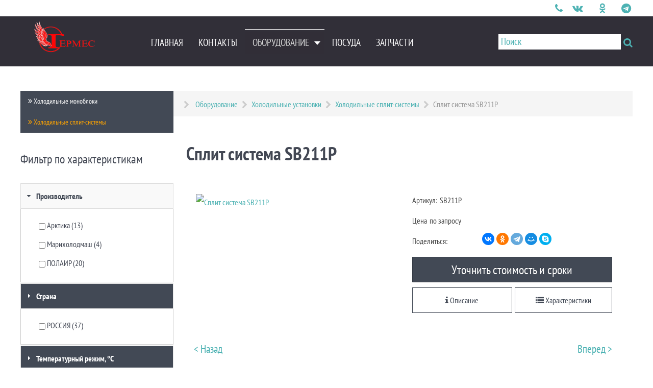

--- FILE ---
content_type: text/html; charset=utf-8
request_url: https://germes-pnz.ru/products/holodilnye-ustanovki/holodilnye-split-sistemy/sb211p
body_size: 26172
content:
                        <!DOCTYPE html>
<html lang="ru-RU" dir="ltr">
        <head>
    
            <meta name="viewport" content="width=device-width, initial-scale=1.0">
        <meta http-equiv="X-UA-Compatible" content="IE=edge" />
        

        
            
         <meta charset="utf-8" />
	<base href="https://germes-pnz.ru/products/holodilnye-ustanovki/holodilnye-split-sistemy/sb211p" />
	<meta name="keywords" content="Торговое оборудование,Холодильное оборудование,Оборудование для хлебопекарного производства,Оборудование для столовых,Оборудование для баров,Оборудование для кафе,Оборудование для ресторанов,Климатическое оборудование,Монтаж, пусконаладка, доставка" />
	<meta name="rights" content="Компания Гермес" />
	<meta name="robots" content="index, follow" />
	<meta name="viewport" content="width=device-width, initial-scale=1.0" />
	<meta name="description" content="С данным оборудованием рекомендуем устанавливать \&quot;зимний комплект\&quot;.  Зимний комплект необходим, когда температура окружающей среды, в которой работает внешний блок моноблока или сплит-системы, ниже +5°С." />

		<meta http-equiv="Cache-control" content="public" />
		<meta http-equiv="Cache-Control" content="max-age=2628000, must-revalidate" />
		<meta name="HandheldFriendly" content="true" />
		<meta name="apple-mobile-web-app-capable" content="YES" />
		<meta name="msapplication-TileColor" content="#ffffff">
        <meta name="msapplication-TileImage" content="/ms-icon-144x144.png">
        <meta name="theme-color" content="#ffffff">
        <meta name="yandex-verification" content="fe8101f6f77f56b2" />
        
	<title>Сплит система SB211P | Продажа | Обзор | Характеристики</title>
	<link href="/templates/g5_helium/favicon.ico" rel="shortcut icon" type="image/vnd.microsoft.icon" />
	<link href="https://germes-pnz.ru/products/holodilnye-ustanovki/holodilnye-split-sistemy/sb211p" rel="canonical" />

        <link rel="apple-touch-icon" sizes="57x57" href="/images/fav/apple-icon-57x57.webp" />
        <link rel="apple-touch-icon" sizes="60x60" href="/images/fav/apple-icon-60x60.webp" />
        <link rel="apple-touch-icon" sizes="72x72" href="/images/fav/apple-icon-72x72.webp" />
        <link rel="apple-touch-icon" sizes="76x76" href="/images/fav/apple-icon-76x76.webp" />
        <link rel="apple-touch-icon" sizes="114x114" href="/images/fav/apple-icon-114x114.webp" />
        <link rel="apple-touch-icon" sizes="120x120" href="/images/fav/apple-icon-120x120.webp" />
        <link rel="apple-touch-icon" sizes="144x144" href="/images/fav/apple-icon-144x144.webp" />
        <link rel="apple-touch-icon" sizes="152x152" href="/images/fav/apple-icon-152x152.webp" />
        <link rel="apple-touch-icon" sizes="180x180" href="/images/fav/apple-icon-180x180.webp" />
        <link rel="icon" type="image/png" sizes="192x192"  href="/images/fav/android-icon-192x192.webp" />
        <link rel="icon" type="image/png" sizes="32x32" href="/images/fav/favicon-32x32.webp" />
        <link rel="icon" type="image/png" sizes="22x22" href="/images/fav/favicon-22x22.webp" />
        <link rel="icon" type="image/png" sizes="96x96" href="/images/fav/favicon-96x96.webp" />
        <link rel="icon" href="/images/fav/favicon.ico" type="image/x-icon" />
        <link rel="icon" type="image/svg+xml" href="/images/fav/favicon.svg" />
        <link rel="icon" type="image/png" sizes="16x16" href="/images/fav/favicon-16x16.webp" />
        <link rel="manifest" href="/images/fav/manifest.json" />
        
	<link href="/media/zoo/elements/itemprevnext/itemprevnext.css?ver=20200930" rel="stylesheet" />

	<link href="/plugins/system/maximenuckmobile/themes/custom/maximenuckmobile.css" rel="stylesheet" />

	<link href="/plugins/system/jce/css/content.css?badb4208be409b1335b815dde676300e" rel="stylesheet" />

	<link href="/modules/mod_maximenuck/themes/custom/css/maximenuck_left-manufacturers.css" rel="stylesheet" />

	<link href="/modules/mod_maximenuck/templatelayers/gantry-navigation.css" rel="stylesheet" />

	<link href="/modules/mod_maximenuck/assets/font-awesome.min.css" rel="stylesheet" />

	<link href="/modules/mod_maximenuck/themes/custom/css/maximenuck_maximenuck113.css" rel="stylesheet" />

	<link href="/modules/mod_maximenuck/assets/maximenuresponsiveck.css" rel="stylesheet" />

	<link href="/modules/mod_maximenuck/themes/custom/css/maximenuck_left-sidebar.css" rel="stylesheet" />

	<link href="/media/gantry5/engines/nucleus/css-compiled/nucleus.css" rel="stylesheet" />

	<link href="/templates/g5_helium/custom/css-compiled/helium_11.css" rel="stylesheet" />

	<link href="/media/gantry5/assets/css/bootstrap-gantry.css" rel="stylesheet" />

	<link href="/media/gantry5/engines/nucleus/css-compiled/joomla.css" rel="stylesheet" />

	<link href="/media/jui/css/icomoon.css" rel="stylesheet" />

	<link href="/media/gantry5/assets/css/font-awesome.min.css" rel="stylesheet" />

	<link href="/templates/g5_helium/custom/css-compiled/helium-joomla_11.css" rel="stylesheet" />

	<link href="/templates/g5_helium/custom/css-compiled/custom_11.css" rel="stylesheet" />

	<link href="/templates/g5_helium/custom/css-compiled/my-css.css" rel="stylesheet" async="async" />

	<link href="https://germes-pnz.ru/media/zoo/libraries/jquery/jquery-ui.custom.css?739" rel="stylesheet" />

	<link href="https://germes-pnz.ru/cache/jbzoo_assets/library-f0236443c99346ff063a70c7054a667b0.css?072" rel="stylesheet" />

	<link href="https://germes-pnz.ru/cache/jbzoo_assets/default-04b0555ee37495dcf7bf509ece71fe160.css?072" rel="stylesheet" />

	<style>
.mobilebarmaximenuck { display: none; }
	@media only screen and (max-width:770px){
    #maximenuck113 { display: none !important; }
    .mobilebarmaximenuck { display: block; }
	.hidemenumobileck {display: none !important;}
    body { padding-top: 40px !important; } }@media screen and (max-width: 770px) {div#left-manufacturers ul.maximenuck li.maximenuck.nomobileck, div#left-manufacturers .maxipushdownck ul.maximenuck2 li.maximenuck.nomobileck { display: none !important; }}@media screen and (min-width: 771px) {div#left-manufacturers ul.maximenuck li.maximenuck.nodesktopck, div#left-manufacturers .maxipushdownck ul.maximenuck2 li.maximenuck.nodesktopck { display: none !important; }}div#maximenuck113.maximenufixed {
        position: fixed !important;
        left: 0 !important;
        top: 0 !important;
        right: 0 !important;
        z-index: 1000 !important;
		margin: 0 auto;
		width: 100%;
		max-width: 100%;
    }div#maximenuck113.maximenufixed ul.maximenuck {
            top: 0 !important;
        }@media screen and (max-width: 770px) {div#maximenuck113 ul.maximenuck li.maximenuck.nomobileck, div#maximenuck113 .maxipushdownck ul.maximenuck2 li.maximenuck.nomobileck { display: none !important; }}@media screen and (min-width: 771px) {div#maximenuck113 ul.maximenuck li.maximenuck.nodesktopck, div#maximenuck113 .maxipushdownck ul.maximenuck2 li.maximenuck.nodesktopck { display: none !important; }}@media screen and (max-width: 770px) {div#left-sidebar ul.maximenuck li.maximenuck.nomobileck, div#left-sidebar .maxipushdownck ul.maximenuck2 li.maximenuck.nomobileck { display: none !important; }}@media screen and (min-width: 771px) {div#left-sidebar ul.maximenuck li.maximenuck.nodesktopck, div#left-sidebar .maxipushdownck ul.maximenuck2 li.maximenuck.nodesktopck { display: none !important; }}.element-label {
	display: block;
	float: left;
	margin-right: 5px;
}
	</style>
	<script src="/media/jui/js/jquery.min.js?1a99abd3367623d017bb6c56eae01775"></script>
	<script src="/media/jui/js/jquery-noconflict.js?1a99abd3367623d017bb6c56eae01775"></script>
	<script src="/media/jui/js/jquery-migrate.min.js?1a99abd3367623d017bb6c56eae01775"></script>
	<script src="/media/zoo/assets/js/responsive.js?ver=20200930"></script>
	<script src="/components/com_zoo/assets/js/default.js?ver=20200930"></script>
	<script src="//yandex.st/share/share.js"></script>
	<script src="/media/zoo/elements/fluniversalform/assets/js/jquery.form-validator.min.js?ver=20200930"></script>
	<script src="/media/zoo/elements/fluniversalform/assets/js/fluniversalform.min.js?ver=20200930"></script>
	<script src="/plugins/system/maximenuckmobile/assets/maximenuckmobile.js"></script>
	<script src="/media/jui/js/jquery.ui.core.min.js?1a99abd3367623d017bb6c56eae01775"></script>
	<script src="/modules/mod_maximenuck/assets/maximenuck.js"></script>
	<script src="/modules/mod_maximenuck/assets/fancymenuck.js"></script>
	<script src="/media/jui/js/bootstrap.min.js?1a99abd3367623d017bb6c56eae01775"></script>
	<script src="/templates/g5_helium/js/template.js"></script>
	<script src="https://www.googletagmanager.com/gtag/js?id=G-MGL3WZFQHN" async></script>
	<script src="https://germes-pnz.ru/media/zoo/applications/jbuniversal/assets/js/libs/uikit.min.js?771"></script>
	<script src="https://germes-pnz.ru/media/zoo/libraries/jquery/jquery-ui.custom.min.js?739"></script>
	<script src="https://germes-pnz.ru/cache/jbzoo_assets/library-0d98f3793cdb412369254bd1cb4933860.js?072"></script>
	<script src="https://germes-pnz.ru/cache/jbzoo_assets/default-c131167ccfb469e76ae02ead58afe55f0.js?072"></script>
	<script>
	JBZoo.DEBUG = 0;
	jQuery.migrateMute = false;
	JBZoo.addVar("currencyList", {"default_cur":{"code":"default_cur","value":1,"name":"\u041f\u043e \u0443\u043c\u043e\u043b\u0447\u0430\u043d\u0438\u044e","format":{"symbol":"","round_type":"none","round_value":"2","num_decimals":"2","decimal_sep":".","thousands_sep":" ","format_positive":"%v%s","format_negative":"-%v%s"}},"%":{"code":"%","value":1,"name":"\u041f\u0440\u043e\u0446\u0435\u043d\u0442\u044b","format":{"symbol":"%","round_type":"none","round_value":"2","num_decimals":"2","decimal_sep":".","thousands_sep":" ","format_positive":"%v%s","format_negative":"-%v%s"}},"rub":{"code":"rub","value":1,"name":"CBR.ru","format":{"symbol":"<i class=\"fa fa-rub\" style=\"font-size:18px;\"><\/i>","round_type":"ceil","round_value":2,"num_decimals":2,"decimal_sep":".","thousands_sep":" ","format_positive":"%v %s","format_negative":"-%v %s"}},"eur":{"code":"default_cur","value":1,"name":"\u041f\u043e \u0443\u043c\u043e\u043b\u0447\u0430\u043d\u0438\u044e","format":{"symbol":"","round_type":"none","round_value":"2","num_decimals":"2","decimal_sep":".","thousands_sep":" ","format_positive":"%v%s","format_negative":"-%v%s"}}} );
	JBZoo.addVar("cartItems", {} );
	JBZoo.addVar("JBZOO_DIALOGBOX_OK", "Ok" );
	JBZoo.addVar("JBZOO_DIALOGBOX_CANCEL", "Cancel" );
	jQuery(function($){ $(".jbzoo .jsGoto").JBZooGoto({}, 0); });
	jQuery(function($){ $(".jbzoo select").JBZooSelect({}, 0); });
	jQuery(function($){ $("a.jbimage-link[rel=jbimage-popup], a.jbimage-gallery").fancybox({"helpers":{"title":{"type":"outside"},"buttons":{"position":"top"},"thumbs":{"width":80,"height":80},"overlay":{"locked":false}}}, 0); });
jQuery(document).ready(function($){
                    $('#maximenuck113').MobileMaxiMenu({usemodules : 0,container : 'topfixed',showdesc : 0,showlogo : 1,useimages : 0,menuid : 'maximenuck113',showmobilemenutext : 'custom',mobilemenutext : 'Меню',mobilebackbuttontext : 'Back',displaytype : 'flat',menubarbuttoncontent : '+',topbarbuttoncontent : '×',uriroot : '',displayeffect : 'normal',menuwidth : '300',openedonactiveitem : '0'});});jQuery(document).ready(function(jQuery){jQuery('#left-manufacturers').DropdownMaxiMenu({fxtransition : 'linear',dureeIn : 0,dureeOut : 100,menuID : 'left-manufacturers',testoverflow : '0',orientation : 'vertical',behavior : 'mouseover',opentype : 'noeffect',fxdirection : 'normal',directionoffset1 : '30',directionoffset2 : '30',showactivesubitems : '0',ismobile : 0,menuposition : '0',effecttype : 'dropdown',topfixedeffect : '1',topfixedoffset : '',clickclose : '0',fxduration : 100});});jQuery(document).ready(function(jQuery){jQuery('#maximenuck113').DropdownMaxiMenu({fxtransition : 'linear',dureeIn : 0,dureeOut : 100,menuID : 'maximenuck113',testoverflow : '1',orientation : 'horizontal',behavior : 'mouseover',opentype : 'open',fxdirection : 'normal',directionoffset1 : '30',directionoffset2 : '30',showactivesubitems : '0',ismobile : 0,menuposition : 'topfixed',effecttype : 'dropdown',topfixedeffect : '0',topfixedoffset : '',clickclose : '0',fxduration : 100});});jQuery(window).load(function(){
            jQuery('#maximenuck113').FancyMaxiMenu({fancyTransition : 'linear',fancyDuree : 500});});jQuery(document).ready(function(jQuery){jQuery('#left-sidebar').DropdownMaxiMenu({fxtransition : 'linear',dureeIn : 0,dureeOut : 100,menuID : 'left-sidebar',testoverflow : '0',orientation : 'vertical',behavior : 'mouseover',opentype : 'noeffect',fxdirection : 'normal',directionoffset1 : '30',directionoffset2 : '30',showactivesubitems : '0',ismobile : 0,menuposition : '0',effecttype : 'dropdown',topfixedeffect : '1',topfixedoffset : '',clickclose : '0',fxduration : 100});});	jQuery(function($){ $("#jbmodule-accordion_holodilnye-ustanovki-140").JBZooFilter({"url":"\/products\/holodilnye-ustanovki?","updateBlock":"#yoo-zoo","autosubmit":1,"ajaxPagination":1,"pagination":".uk-pagination"}, 0); });
	jQuery(function($){ $(".jbzoo .jsAccordion").each(function(n, obj){
                var $obj = $(obj),
                    id   = "jbaccordion-" + n;
                $obj.attr("id", id);
                $("#" + id).JBZooAccordion();
            }); });
      window.dataLayer = window.dataLayer || [];
      function gtag(){dataLayer.push(arguments);}
      gtag('js', new Date());

      gtag('config', 'G-MGL3WZFQHN');

          
	</script>
	<meta property="og:type" content="article" />
	<meta property="og:title" content="Сплит система SB211P" />
	<meta property="og:url" content="https://germes-pnz.ru/products/holodilnye-ustanovki/holodilnye-split-sistemy/sb211p" />
	<meta property="og:description" content="С данным оборудованием рекомендуем устанавливать \\\"зимний комплект\\\".  Зимний комплект необходим, когда температура окружающей среды, в которой работает внешний блок моноблока или сплит-системы, ниже +5°С." />
	<meta property="og:image" content="https://germes-pnz.ru/images/store/holodilnye-split-sistemy/100.webp" />

    
                
</head>

    <body class="gantry g-helium-style site com_zoo view- no-layout task-item dir-ltr itemid-264 outline-11 g-offcanvas-left g-default g-style-preset1">
        <!-- Google Tag Manager (noscript) -->
<noscript><iframe src="https://www.googletagmanager.com/ns.html?id=GTM-PGNM8P2"
height="0" width="0" style="display:none;visibility:hidden"></iframe></noscript>
<!-- End Google Tag Manager (noscript) -->

<!--LiveInternet counter--><script>
new Image().src = "https://counter.yadro.ru/hit?r"+
escape(document.referrer)+((typeof(screen)=="undefined")?"":
";s"+screen.width+"*"+screen.height+"*"+(screen.colorDepth?
screen.colorDepth:screen.pixelDepth))+";u"+escape(document.URL)+
";h"+escape(document.title.substring(0,150))+
";"+Math.random();</script><!--/LiveInternet-->
                    

        <div id="g-offcanvas"  data-g-offcanvas-swipe="1" data-g-offcanvas-css3="1">
                        <div class="g-grid">                        

        <div class="g-block size-100">
             <div id="mobile-menu-5697-particle" class="g-content g-particle">            <div id="g-mobilemenu-container" data-g-menu-breakpoint="48rem"></div>
            </div>
        </div>
            </div>
    </div>
        <div id="g-page-surround">
            <div class="g-offcanvas-hide g-offcanvas-toggle" role="navigation" data-offcanvas-toggle aria-controls="g-offcanvas" aria-expanded="false"><i class="fa fa-fw fa-bars"></i></div>                        

                                                        
                <section id="g-topmenu" class="nomarginall nopaddingall">
                <div class="g-container">                                <div class="g-grid">                        

        <div class="g-block size-87 top-search">
             <div id="custom-7358-particle" class="g-content g-particle">            <a href="#fl-universal-form-601-popup" data-uk-modal="" class="" style=""><span>Поиск &nbsp;</span><i class="fa fa-search" aria-hidden="true"></i></a>


<div id="fl-universal-form-601-popup" class="uk-modal" aria-hidden="true" style="display: none; overflow-y: scroll;">
                        <div class="uk-modal-dialog">
                            <a class="uk-modal-close uk-close" style="color:#000;"></a>
                            <h3 style="color:#000;">Введите текст для поиска</h3>

<div class="ya-site-form ya-site-form_inited_no" data-bem="{&quot;action&quot;:&quot;https://germes-pnz.ru/search&quot;,&quot;arrow&quot;:false,&quot;bg&quot;:&quot;transparent&quot;,&quot;fontsize&quot;:14,&quot;fg&quot;:&quot;#000000&quot;,&quot;language&quot;:&quot;ru&quot;,&quot;logo&quot;:&quot;rb&quot;,&quot;publicname&quot;:&quot;Поиск по germes-pnz.ru&quot;,&quot;suggest&quot;:true,&quot;target&quot;:&quot;_self&quot;,&quot;tld&quot;:&quot;ru&quot;,&quot;type&quot;:2,&quot;usebigdictionary&quot;:true,&quot;searchid&quot;:2445528,&quot;input_fg&quot;:&quot;#000000&quot;,&quot;input_bg&quot;:&quot;#ffffff&quot;,&quot;input_fontStyle&quot;:&quot;normal&quot;,&quot;input_fontWeight&quot;:&quot;bold&quot;,&quot;input_placeholder&quot;:&quot;Поиск&quot;,&quot;input_placeholderColor&quot;:&quot;#000000&quot;,&quot;input_borderColor&quot;:&quot;#312f38&quot;}"><form action="https://yandex.ru/search/site/" method="get" target="_blank" accept-charset="utf-8"><input type="hidden" name="searchid" value="2445528"/><input type="hidden" name="l10n" value="ru"/><input type="hidden" name="reqenc" value=""/><input type="search" name="text" value="" placeholder="Поиск" style="font-size: 1.3rem;"/><input type="submit" value="Найти" style="position: absolute;right: 36px;color: #FFF;height: 41px;width: 100px;background: #e85555;font-weight: bold;font-size: 1.3rem;top: 6.3rem;border: none;"/></form></div><style type="text/css">.ya-page_js_yes .ya-site-form_inited_no { display: none; }</style><script type="text/javascript">(function(w,d,c){var s=d.createElement('script'),h=d.getElementsByTagName('script')[0],e=d.documentElement;if((' '+e.className+' ').indexOf(' ya-page_js_yes ')===-1){e.className+=' ya-page_js_yes';}s.type='text/javascript';s.async=true;s.charset='utf-8';s.src=(d.location.protocol==='https:'?'https:':'http:')+'//site.yandex.net/v2.0/js/all.js';h.parentNode.insertBefore(s,h);(w[c]||(w[c]=[])).push(function(){Ya.Site.Form.init()})})(window,document,'yandex_site_callbacks');</script>


</div>
                    </div>
            </div>
        </div>
                    

        <div class="g-block size-13 g-social-header">
             <div id="social-3171-particle" class="g-content g-particle">            <div class="g-social ">
                                            <a href="tel://+79093216535" target="_blank" rel="noopener noreferrer" title="Телефон для связи" aria-label="Телефон для связи">
                <span class="fa fa-phone"></span>                            </a>
                                            <a href="https://vk.com/germespnz58" target="_blank" rel="noopener noreferrer" title="Мы в Контактах" aria-label="Мы в Контактах">
                <span class="fa fa-vk fa-fw"></span>                            </a>
                                            <a href="https://www.facebook.com/germespnz.ru" target="_blank" rel="noopener noreferrer" title="Facebook" aria-label="Facebook">
                <span class=""></span>                            </a>
                                            <a href="https://ok.ru/group/60973768048883" target="_blank" rel="noopener noreferrer" title="Компания &quot;Гермес&quot; в Одноклассниках" aria-label="Компания &quot;Гермес&quot; в Одноклассниках">
                <span class="fa fa-odnoklassniki"></span>                            </a>
                                            <a href="https://www.instagram.com/company_germes58" target="_blank" rel="noopener noreferrer" title="Мы в Instagram" aria-label="Мы в Instagram">
                <span class=""></span>                            </a>
                                            <a href="https://t.me/germespnz" target="_blank" rel="noopener noreferrer" title="Мы в Telegram" aria-label="Мы в Telegram">
                <span class="fa fa-telegram"></span>                            </a>
            </div>
            </div>
        </div>
            </div>
            </div>
        
    </section>
                                                    
                <section id="g-navigation" style="width&#x3A;100&#x25;&#x3B;">
                <div class="g-container">                                <div class="g-grid">                        

        <div class="g-block size-18">
             <div id="logo-9608-particle" class="g-content g-particle">            <a href="/" target="_self" title="" aria-label="" rel="home" class="g-logo g-logo-helium">
                        <img src="/images/germes_logotip_text_read_100h3.webp"  alt="" />
            </a>
            </div>
        </div>
                    

        <div class="g-block size-82 menu_hell">
             <div class="g-content">
                                    <div class="platform-content"><div class="moduletable ">
						
			<!--[if lte IE 7]>
			<link href="/modules/mod_maximenuck/themes/blank/css/ie7.css" rel="stylesheet" type="text/css" />
			<![endif]--><!-- debut Maximenu CK, par cedric keiflin -->
	<div class="maximenuckh ltr" id="maximenuck113" style="z-index:10;">
        <div class="maxiroundedleft"></div>
        <div class="maxiroundedcenter">
            <ul class=" maximenuck" style="position:relative;" >
												<li data-level="1" class="maximenuck item104 first level1  fullwidth" style="z-index : 12000;position:static;" ><a  data-hover="Главная" class="maximenuck " href="/" title="Главная"><span class="titreck"  data-hover="Главная">Главная</span></a>
		</li><li data-level="1" class="maximenuck item129 level1  fullwidth" style="z-index : 11999;position:static;" ><a  data-hover="Контакты" class="maximenuck " href="/contacts" title="Контакты"><span class="titreck"  data-hover="Контакты">Контакты</span></a>
		</li><li data-level="1" class="maximenuck item133 active parent level1  fullwidth" style="z-index : 11998;position:static;" ><a  data-hover="Оборудование" class="maximenuck " href="/products" title="Оборудование"><span class="titreck"  data-hover="Оборудование">Оборудование</span></a>
	<div class="floatck" style="position:absolute;left:0;right:0;"><div class="maxidrop-top"><div class="maxidrop-top2"></div></div><div class="maxidrop-main" style="width:auto;"><div class="maxidrop-main2"><div class="maximenuck2 first "  style="width:42%;float:left;">
	<ul class="maximenuck2"><li data-level="2" class="maximenuck nodropdown item134 first nomobileck  level2  fullwidth" style="z-index : 11997;position:static;" ><a  data-hover="Оборудование для общепита и пищевое оборудование" class="maximenuck " href="/products/oborudovanie-dlya-obshchepita-i-pishchevoe-oborudovanie" title="Оборудование для общепита и пищевое оборудование"><span class="titreck"  data-hover="Оборудование для общепита и пищевое оборудование"><span class="maximenuiconck fa fa-caret-square-o-right"></span>Оборудование для общепита и пищевое оборудование</span></a>
	<div class="floatck" style="position:static;display:block;height:auto;"><div class="maxidrop-top"><div class="maxidrop-top2"></div></div><div class="maxidrop-main" style="width:auto;"><div class="maxidrop-main2"><div class="maximenuck2 first " >
	<ul class="maximenuck2"><li data-level="3" class="maximenuck nodropdown item138 first nomobileck level3  fullwidth" style="z-index : 11996;position:static;" ><a  data-hover="Тепловое оборудование" class="maximenuck " href="/products/oborudovanie-dlya-obshchepita-i-pishchevoe-oborudovanie/teplovoe-oborudovanie" title="Тепловое оборудование"><span class="titreck"  data-hover="Тепловое оборудование"><span class="maximenuiconck fa fa-angle-double-right"></span>Тепловое оборудование</span></a>
		</li><li data-level="3" class="maximenuck nodropdown item139 first nomobileck level3  fullwidth" style="z-index : 11995;position:static;" ><a  data-hover="Фаст-фуд оборудование" class="maximenuck " href="/products/oborudovanie-dlya-obshchepita-i-pishchevoe-oborudovanie/fast-fud-oborudovanie" title="Фаст-фуд оборудование"><span class="titreck"  data-hover="Фаст-фуд оборудование"><span class="maximenuiconck fa fa-angle-double-right"></span>Фаст-фуд оборудование</span></a>
		</li><li data-level="3" class="maximenuck nodropdown item140 first nomobileck level3  fullwidth" style="z-index : 11994;position:static;" ><a  data-hover="Электромеханическое оборудование" class="maximenuck " href="/products/oborudovanie-dlya-obshchepita-i-pishchevoe-oborudovanie/elektromehanicheskoe-oborudovanie" title="Электромеханическое оборудование"><span class="titreck"  data-hover="Электромеханическое оборудование"><span class="maximenuiconck fa fa-angle-double-right"></span>Электромеханическое оборудование</span></a>
		</li><li data-level="3" class="maximenuck nodropdown item162 first nomobileck level3  fullwidth" style="z-index : 11993;position:static;" ><a  data-hover="Барное оборудование" class="maximenuck " href="/products/oborudovanie-dlya-obshchepita-i-pishchevoe-oborudovanie/barnoe-oborudovanie" title="Барное оборудование"><span class="titreck"  data-hover="Барное оборудование"><span class="maximenuiconck fa fa-angle-double-right"></span>Барное оборудование</span></a>
		</li><li data-level="3" class="maximenuck nodropdown item163 first nomobileck level3  fullwidth" style="z-index : 11992;position:static;" ><a  data-hover="Кофейное оборудование" class="maximenuck " href="/products/oborudovanie-dlya-obshchepita-i-pishchevoe-oborudovanie/kofejnoe-oborudovanie" title="Кофейное оборудование"><span class="titreck"  data-hover="Кофейное оборудование"><span class="maximenuiconck fa fa-angle-double-right"></span>Кофейное оборудование</span></a>
		</li><li data-level="3" class="maximenuck nodropdown item164 first nomobileck level3  fullwidth" style="z-index : 11991;position:static;" ><a  data-hover="Нейтральное оборудование" class="maximenuck " href="/products/oborudovanie-dlya-obshchepita-i-pishchevoe-oborudovanie/nejtralnoe-oborudovanie" title="Нейтральное оборудование"><span class="titreck"  data-hover="Нейтральное оборудование"><span class="maximenuiconck fa fa-angle-double-right"></span>Нейтральное оборудование</span></a>
		</li><li data-level="3" class="maximenuck nodropdown item254 first nomobileck level3  fullwidth" style="z-index : 11990;position:static;" ><a  data-hover="Линии раздачи питания" class="maximenuck " href="/products/oborudovanie-dlya-obshchepita-i-pishchevoe-oborudovanie/linii-razdachi-pitaniya" title="Линии раздачи питания"><span class="titreck"  data-hover="Линии раздачи питания"><span class="maximenuiconck fa fa-angle-double-right"></span>Линии раздачи питания</span></a>
		</li><li data-level="3" class="maximenuck nodropdown item267 first nomobileck level3  fullwidth" style="z-index : 11989;position:static;" ><a  data-hover="Холодильные столы" class="maximenuck " href="/products/oborudovanie-dlya-obshchepita-i-pishchevoe-oborudovanie/holodilnye-stoly" title="Холодильные столы"><span class="titreck"  data-hover="Холодильные столы"><span class="maximenuiconck fa fa-angle-double-right"></span>Холодильные столы</span></a>
		</li><li data-level="3" class="maximenuck nodropdown item316 nomobileck last level3  fullwidth" style="z-index : 11988;position:static;" ><a  data-hover="Аппараты для мороженого" class="maximenuck " href="/products/oborudovanie-dlya-obshchepita-i-pishchevoe-oborudovanie/apparaty-dlya-morozhenogo" title="Аппараты для мороженого"><span class="titreck"  data-hover="Аппараты для мороженого"><span class="maximenuiconck fa fa-angle-double-right"></span>Аппараты для мороженого</span></a>
	</li>
	</ul>
	<div class="clr"></div></div><div class="clr"></div></div></div><div class="maxidrop-bottom"><div class="maxidrop-bottom2"></div></div></div>
	</li><li data-level="2" class="maximenuck nodropdown item143 nomobileck  level2  fullwidth" style="z-index : 11987;position:static;" ><a  data-hover="Торговая мебель" class="maximenuck " href="/products/torgovaya-mebel" title="Торговая мебель"><span class="titreck"  data-hover="Торговая мебель"><span class="maximenuiconck fa fa-caret-square-o-right"></span>Торговая мебель</span></a>
	<div class="floatck" style="position:static;display:block;height:auto;"><div class="maxidrop-top"><div class="maxidrop-top2"></div></div><div class="maxidrop-main" style="width:auto;"><div class="maxidrop-main2"><div class="maximenuck2 first " >
	<ul class="maximenuck2"><li data-level="3" class="maximenuck nodropdown item228 first nomobileck level3  fullwidth" style="z-index : 11986;position:static;" ><a  data-hover="Витрины и прилавки из алюминиевого профиля" class="maximenuck " href="/products/torgovaya-mebel/vitriny-i-prilavki-iz-alyuminievogo-profilya" title="Витрины и прилавки из алюминиевого профиля"><span class="titreck"  data-hover="Витрины и прилавки из алюминиевого профиля"><span class="maximenuiconck fa fa-angle-double-right"></span>Витрины и прилавки из алюминиевого профиля</span></a>
		</li><li data-level="3" class="maximenuck nodropdown item272 nomobileck last level3  fullwidth" style="z-index : 11985;position:static;" ><a  data-hover="Торговые стеллажи" class="maximenuck " href="/products/torgovaya-mebel/torgovye-stellazhi" title="Торговые стеллажи"><span class="titreck"  data-hover="Торговые стеллажи"><span class="maximenuiconck fa fa-angle-double-right"></span>Торговые стеллажи</span></a>
	</li>
	</ul>
	<div class="clr"></div></div><div class="clr"></div></div></div><div class="maxidrop-bottom"><div class="maxidrop-bottom2"></div></div></div>
	</li><li data-level="2" class="maximenuck nodropdown item281 nomobileck  level2  fullwidth" style="z-index : 11984;position:static;" ><a  data-hover="Кондиционеры" class="maximenuck " href="/products/kondicionery" title="Кондиционеры"><span class="titreck"  data-hover="Кондиционеры"><span class="maximenuiconck fa fa-caret-square-o-right"></span>Кондиционеры</span></a>
	<div class="floatck" style="position:static;display:block;height:auto;"><div class="maxidrop-top"><div class="maxidrop-top2"></div></div><div class="maxidrop-main" style="width:auto;"><div class="maxidrop-main2"><div class="maximenuck2 first " >
	<ul class="maximenuck2"><li data-level="3" class="maximenuck nodropdown item312 first nomobileck last level3  fullwidth" style="z-index : 11983;position:static;" ><a  data-hover="Сплит-системы настенные" class="maximenuck " href="/products/kondicionery/split-sistemy-nastennye" title="Сплит-системы настенные"><span class="titreck"  data-hover="Сплит-системы настенные"><span class="maximenuiconck fa fa-angle-double-right"></span>Сплит-системы настенные</span></a>
	</li>
	</ul>
	<div class="clr"></div></div><div class="clr"></div></div></div><div class="maxidrop-bottom"><div class="maxidrop-bottom2"></div></div></div>
	</li></ul><div class="clr"></div></div><div class="maximenuck2"  style="width:42%;float:left;"><ul class="maximenuck2"><li data-level="2" class="maximenuck nodropdown item137 nomobileck  level2  fullwidth" style="z-index : 11982;position:static;" ><a  data-hover="Торговое холодильное оборудование" class="maximenuck " href="/products/torgovoe-holodilnoe-oborudovanie" title="Торговое холодильное оборудование"><span class="titreck"  data-hover="Торговое холодильное оборудование"><span class="maximenuiconck fa fa-caret-square-o-right"></span>Торговое холодильное оборудование</span></a>
	<div class="floatck" style="position:static;display:block;height:auto;"><div class="maxidrop-top"><div class="maxidrop-top2"></div></div><div class="maxidrop-main" style="width:auto;"><div class="maxidrop-main2"><div class="maximenuck2 first " >
	<ul class="maximenuck2"><li data-level="3" class="maximenuck nodropdown item232 first nomobileck level3  fullwidth" style="z-index : 11981;position:static;" ><a  data-hover="Лари морозильные" class="maximenuck " href="/products/torgovoe-holodilnoe-oborudovanie/lari-morozilnye" title="Лари морозильные"><span class="titreck"  data-hover="Лари морозильные"><span class="maximenuiconck fa fa-angle-double-right"></span>Лари морозильные</span></a>
		</li><li data-level="3" class="maximenuck nodropdown item231 nomobileck level3  fullwidth" style="z-index : 11980;position:static;" ><a  data-hover="Витрины среднетемпературные" class="maximenuck " href="/products/torgovoe-holodilnoe-oborudovanie/vitriny-srednetemperaturnye" title="Витрины среднетемпературные"><span class="titreck"  data-hover="Витрины среднетемпературные"><span class="maximenuiconck fa fa-angle-double-right"></span>Витрины среднетемпературные</span></a>
		</li><li data-level="3" class="maximenuck nodropdown item242 nomobileck level3  fullwidth" style="z-index : 11979;position:static;" ><a  data-hover="Витрины мультитемпературные" class="maximenuck " href="/products/torgovoe-holodilnoe-oborudovanie/vitriny-multitemperaturnye" title="Витрины мультитемпературные"><span class="titreck"  data-hover="Витрины мультитемпературные"><span class="maximenuiconck fa fa-angle-double-right"></span>Витрины мультитемпературные</span></a>
		</li><li data-level="3" class="maximenuck nodropdown item243 nomobileck level3  fullwidth" style="z-index : 11978;position:static;" ><a  data-hover="Витрины кондитерские" class="maximenuck " href="/products/torgovoe-holodilnoe-oborudovanie/vitriny-konditerskie" title="Витрины кондитерские"><span class="titreck"  data-hover="Витрины кондитерские"><span class="maximenuiconck fa fa-angle-double-right"></span>Витрины кондитерские</span></a>
		</li><li data-level="3" class="maximenuck nodropdown item244 nomobileck level3  fullwidth" style="z-index : 11977;position:static;" ><a  data-hover="Витрины морозильные" class="maximenuck " href="/products/torgovoe-holodilnoe-oborudovanie/vitriny-morozilnye" title="Витрины морозильные"><span class="titreck"  data-hover="Витрины морозильные"><span class="maximenuiconck fa fa-angle-double-right"></span>Витрины морозильные</span></a>
		</li><li data-level="3" class="maximenuck nodropdown item245 nomobileck level3  fullwidth" style="z-index : 11976;position:static;" ><a  data-hover="Шкафы среднетемпературные" class="maximenuck " href="/products/torgovoe-holodilnoe-oborudovanie/shkafy-srednetemperaturnye" title="Шкафы среднетемпературные"><span class="titreck"  data-hover="Шкафы среднетемпературные"><span class="maximenuiconck fa fa-angle-double-right"></span>Шкафы среднетемпературные</span></a>
		</li><li data-level="3" class="maximenuck nodropdown item258 nomobileck level3  fullwidth" style="z-index : 11975;position:static;" ><a  data-hover="Шкафы мультитемпературные" class="maximenuck " href="/products/torgovoe-holodilnoe-oborudovanie/shkafy-multitemperaturnye" title="Шкафы мультитемпературные"><span class="titreck"  data-hover="Шкафы мультитемпературные"><span class="maximenuiconck fa fa-angle-double-right"></span>Шкафы мультитемпературные</span></a>
		</li><li data-level="3" class="maximenuck nodropdown item262 nomobileck level3  fullwidth" style="z-index : 11974;position:static;" ><a  data-hover="Шкафы морозильные" class="maximenuck " href="/products/torgovoe-holodilnoe-oborudovanie/shkafy-morozilnye" title="Шкафы морозильные"><span class="titreck"  data-hover="Шкафы морозильные"><span class="maximenuiconck fa fa-angle-double-right"></span>Шкафы морозильные</span></a>
		</li><li data-level="3" class="maximenuck nodropdown item260 nomobileck last level3  fullwidth" style="z-index : 11973;position:static;" ><a  data-hover="Холодильные горки" class="maximenuck " href="/products/torgovoe-holodilnoe-oborudovanie/holodilnye-gorki" title="Холодильные горки"><span class="titreck"  data-hover="Холодильные горки"><span class="maximenuiconck fa fa-angle-double-right"></span>Холодильные горки</span></a>
	</li>
	</ul>
	<div class="clr"></div></div><div class="clr"></div></div></div><div class="maxidrop-bottom"><div class="maxidrop-bottom2"></div></div></div>
	</li><li data-level="2" class="maximenuck nodropdown item144 active nomobileck  level2  fullwidth" style="z-index : 11972;position:static;" ><a  data-hover="Холодильные установки" class="maximenuck " href="/products/holodilnye-ustanovki" title="Холодильные установки"><span class="titreck"  data-hover="Холодильные установки"><span class="maximenuiconck fa fa-caret-square-o-right"></span>Холодильные установки</span></a>
	<div class="floatck" style="position:static;display:block;height:auto;"><div class="maxidrop-top"><div class="maxidrop-top2"></div></div><div class="maxidrop-main" style="width:auto;"><div class="maxidrop-main2"><div class="maximenuck2 first " >
	<ul class="maximenuck2"><li data-level="3" class="maximenuck nodropdown item263 first nomobileck level3  fullwidth" style="z-index : 11971;position:static;" ><a  data-hover="Холодильные моноблоки" class="maximenuck " href="/products/holodilnye-ustanovki/holodilnye-monobloki" title="Холодильные моноблоки"><span class="titreck"  data-hover="Холодильные моноблоки"><span class="maximenuiconck fa fa-angle-double-right"></span>Холодильные моноблоки</span></a>
		</li><li data-level="3" class="maximenuck nodropdown item264 current active nomobileck last level3  fullwidth" style="z-index : 11970;position:static;" ><a  data-hover="Холодильные сплит-системы" class="maximenuck " href="/products/holodilnye-ustanovki/holodilnye-split-sistemy" title="Холодильные сплит-системы"><span class="titreck"  data-hover="Холодильные сплит-системы"><span class="maximenuiconck fa fa-angle-double-right"></span>Холодильные сплит-системы</span></a>
	</li>
	</ul>
	<div class="clr"></div></div><div class="clr"></div></div></div><div class="maxidrop-bottom"><div class="maxidrop-bottom2"></div></div></div>
	</li><li data-level="2" class="maximenuck nodropdown item145 nomobileck  level2  fullwidth" style="z-index : 11969;position:static;" ><a  data-hover="Холодильные камеры и двери" class="maximenuck " href="/products/holodilnye-kamery-i-dveri" title="Холодильные камеры"><span class="titreck"  data-hover="Холодильные камеры и двери"><span class="maximenuiconck fa fa-caret-square-o-right"></span>Холодильные камеры и двери</span></a>
	<div class="floatck" style="position:static;display:block;height:auto;"><div class="maxidrop-top"><div class="maxidrop-top2"></div></div><div class="maxidrop-main" style="width:auto;"><div class="maxidrop-main2"><div class="maximenuck2 first " >
	<ul class="maximenuck2"><li data-level="3" class="maximenuck nodropdown item271 first nomobileck last level3  fullwidth" style="z-index : 11968;position:static;" ><a  data-hover="Холодильные камеры" class="maximenuck " href="/products/holodilnye-kamery-i-dveri/holodilnye-kamery" title="Холодильные камеры"><span class="titreck"  data-hover="Холодильные камеры"><span class="maximenuiconck fa fa-angle-double-right"></span>Холодильные камеры</span></a>
	</li>
	</ul>
	<div class="clr"></div></div><div class="clr"></div></div></div><div class="maxidrop-bottom"><div class="maxidrop-bottom2"></div></div></div>
	</li></ul><div class="clr"></div></div><div class="maximenuck2"  style="width:16%;float:left;"><ul class="maximenuck2"><li data-level="2" class="maximenuck nodropdown headingck item177 nomobileck  last level2  fullwidth" style="z-index : 11967;position:static;" ><span  data-hover="По Брендам" class="separator by-brand"><span class="titreck"  data-hover="По Брендам">По Брендам</span></span>
	<div class="floatck" style="position:static;display:block;height:auto;"><div class="maxidrop-top"><div class="maxidrop-top2"></div></div><div class="maxidrop-main" style="width:auto;"><div class="maxidrop-main2"><div class="maximenuck2 first " >
	<ul class="maximenuck2"><li data-level="3" class="maximenuck maximenuckmodule nodropdown headingck item178 first nomobileck last level3 " ><div class="maximenuck_mod2">
			<!--[if lte IE 7]>
			<link href="/modules/mod_maximenuck/themes/blank/css/ie7.css" rel="stylesheet" type="text/css" />
			<![endif]--><!-- debut Maximenu CK, par cedric keiflin -->
	<div class="maximenuckv ltr" id="left-manufacturers" style="z-index:1;">
        <div class="maxiroundedleft"></div>
        <div class="maxiroundedcenter">
            <ul class=" maximenuck2">
												<li data-level="3" class="maximenuck item297 first nomobileck level3 " style="z-index : 12000;" ><a  data-hover="Starfood" class="maximenuck " href="/brands/starfood" title="Starfood"><span class="titreck"  data-hover="Starfood"><span class="maximenuiconck fa fa-angle-double-right"></span>Starfood</span></a>
		</li><li data-level="3" class="maximenuck item298 nomobileck level3 " style="z-index : 11999;" ><a  data-hover="Airhot" class="maximenuck " href="/brands/airhot" title="Airhot"><span class="titreck"  data-hover="Airhot"><span class="maximenuiconck fa fa-angle-double-right"></span>Airhot</span></a>
		</li><li data-level="3" class="maximenuck item201 nomobileck level3 " style="z-index : 11998;" ><a  data-hover="Термаль" class="maximenuck " href="/brands/termal" title="Термаль"><span class="titreck"  data-hover="Термаль"><span class="maximenuiconck fa fa-angle-double-right"></span>Термаль</span></a>
		</li><li data-level="3" class="maximenuck item299 nomobileck level3 " style="z-index : 11997;" ><a  data-hover="Hurakan" class="maximenuck " href="/brands/hurakan" title="Hurakan"><span class="titreck"  data-hover="Hurakan"><span class="maximenuiconck fa fa-angle-double-right"></span>Hurakan</span></a>
		</li><li data-level="3" class="maximenuck item300 nomobileck level3 " style="z-index : 11996;" ><a  data-hover="Enigma" class="maximenuck " href="/brands/enigma" title="Enigma"><span class="titreck"  data-hover="Enigma"><span class="maximenuiconck fa fa-angle-double-right"></span>Enigma</span></a>
		</li><li data-level="3" class="maximenuck item172 nomobileck level3 " style="z-index : 11995;" ><a  data-hover="Abat" class="maximenuck " href="/brands/abat" title="Abat"><span class="titreck"  data-hover="Abat"><span class="maximenuiconck fa fa-angle-double-right"></span>Abat</span></a>
		</li><li data-level="3" class="maximenuck item301 nomobileck level3 " style="z-index : 11994;" ><a  data-hover="ROAL" class="maximenuck " href="/brands/roal" title="ROAL"><span class="titreck"  data-hover="ROAL"><span class="maximenuiconck fa fa-angle-double-right"></span>ROAL</span></a>
		</li><li data-level="3" class="maximenuck item302 nomobileck level3 " style="z-index : 11993;" ><a  data-hover="Remta" class="maximenuck " href="/brands/remta" title="Remta"><span class="titreck"  data-hover="Remta"><span class="maximenuiconck fa fa-angle-double-right"></span>Remta</span></a>
		</li><li data-level="3" class="maximenuck item202 nomobileck level3 " style="z-index : 11992;" ><a  data-hover="Техно ТТ" class="maximenuck " href="/brands/tehno-tt" title="Техно ТТ"><span class="titreck"  data-hover="Техно ТТ"><span class="maximenuiconck fa fa-angle-double-right"></span>Техно ТТ</span></a>
		</li><li data-level="3" class="maximenuck item303 nomobileck level3 " style="z-index : 11991;" ><a  data-hover="ECOLUN" class="maximenuck " href="/brands/ecolun" title="ECOLUN"><span class="titreck"  data-hover="ECOLUN"><span class="maximenuiconck fa fa-angle-double-right"></span>ECOLUN</span></a>
		</li><li data-level="3" class="maximenuck item304 nomobileck level3 " style="z-index : 11990;" ><a  data-hover="Kocateq" class="maximenuck " href="/brands/kocateq" title="Kocateq"><span class="titreck"  data-hover="Kocateq"><span class="maximenuiconck fa fa-angle-double-right"></span>Kocateq</span></a>
		</li><li data-level="3" class="maximenuck item203 nomobileck level3 " style="z-index : 11989;" ><a  data-hover="Торгмаш, Барановичи" class="maximenuck " href="/brands/torgmash-baranovichi" title="Торгмаш, Барановичи"><span class="titreck"  data-hover="Торгмаш, Барановичи"><span class="maximenuiconck fa fa-angle-double-right"></span>Торгмаш, Барановичи</span></a>
		</li><li data-level="3" class="maximenuck item305 nomobileck level3 " style="z-index : 11988;" ><a  data-hover="GASTRORAG" class="maximenuck " href="/brands/gastrorag" title="GASTRORAG"><span class="titreck"  data-hover="GASTRORAG"><span class="maximenuiconck fa fa-angle-double-right"></span>GASTRORAG</span></a>
		</li><li data-level="3" class="maximenuck item306 nomobileck level3 " style="z-index : 11987;" ><a  data-hover="Foodatlas" class="maximenuck " href="/brands/foodatlas" title="Foodatlas"><span class="titreck"  data-hover="Foodatlas"><span class="maximenuiconck fa fa-angle-double-right"></span>Foodatlas</span></a>
		</li><li data-level="3" class="maximenuck item204 nomobileck level3 " style="z-index : 11986;" ><a  data-hover="Торгмаш, Пермь" class="maximenuck " href="/brands/torgmash-perm" title="Торгмаш, Пермь"><span class="titreck"  data-hover="Торгмаш, Пермь"><span class="maximenuiconck fa fa-angle-double-right"></span>Торгмаш, Пермь</span></a>
		</li><li data-level="3" class="maximenuck item307 nomobileck level3 " style="z-index : 11985;" ><a  data-hover="Rock Kitchen" class="maximenuck " href="/brands/rock-kitchen" title="Rock Kitchen"><span class="titreck"  data-hover="Rock Kitchen"><span class="maximenuiconck fa fa-angle-double-right"></span>Rock Kitchen</span></a>
		</li><li data-level="3" class="maximenuck item308 nomobileck level3 " style="z-index : 11984;" ><a  data-hover="Hualian" class="maximenuck " href="/brands/hualian" title="Hualian"><span class="titreck"  data-hover="Hualian"><span class="maximenuiconck fa fa-angle-double-right"></span>Hualian</span></a>
		</li><li data-level="3" class="maximenuck item208 nomobileck level3 " style="z-index : 11983;" ><a  data-hover="Astoria" class="maximenuck " href="/brands/astoria" title="Astoria"><span class="titreck"  data-hover="Astoria"><span class="maximenuiconck fa fa-angle-double-right"></span>Astoria</span></a>
		</li><li data-level="3" class="maximenuck item309 nomobileck level3 " style="z-index : 11982;" ><a  data-hover="Assum" class="maximenuck " href="/brands/assum" title="Assum"><span class="titreck"  data-hover="Assum"><span class="maximenuiconck fa fa-angle-double-right"></span>Assum</span></a>
		</li><li data-level="3" class="maximenuck item310 nomobileck level3 " style="z-index : 11981;" ><a  data-hover="ERGO" class="maximenuck " href="/brands/ergo" title="ERGO"><span class="titreck"  data-hover="ERGO"><span class="maximenuiconck fa fa-angle-double-right"></span>ERGO</span></a>
		</li><li data-level="3" class="maximenuck item205 nomobileck level3 " style="z-index : 11980;" ><a  data-hover="Тулаторгтехника" class="maximenuck " href="/brands/tulatorgtehnika" title="Тулаторгтехника"><span class="titreck"  data-hover="Тулаторгтехника"><span class="maximenuiconck fa fa-angle-double-right"></span>Тулаторгтехника</span></a>
		</li><li data-level="3" class="maximenuck item311 nomobileck level3 " style="z-index : 11979;" ><a  data-hover="Rosso" class="maximenuck " href="/brands/rosso" title="Rosso"><span class="titreck"  data-hover="Rosso"><span class="maximenuiconck fa fa-angle-double-right"></span>Rosso</span></a>
		</li><li data-level="3" class="maximenuck item313 nomobileck level3 " style="z-index : 11978;" ><a  data-hover="TOSOT" class="maximenuck " href="/brands/tosot" title="TOSOT"><span class="titreck"  data-hover="TOSOT"><span class="maximenuiconck fa fa-angle-double-right"></span>TOSOT</span></a>
		</li><li data-level="3" class="maximenuck item173 nomobileck level3 " style="z-index : 11977;" ><a  data-hover="BERTO\'S" class="maximenuck " href="/brands/berto-s" title="BERTO'S"><span class="titreck"  data-hover="BERTO\'S"><span class="maximenuiconck fa fa-angle-double-right"></span>BERTO'S</span></a>
		</li><li data-level="3" class="maximenuck item314 nomobileck level3 " style="z-index : 11976;" ><a  data-hover="LESSAR" class="maximenuck " href="/brands/lessar" title="LESSAR"><span class="titreck"  data-hover="LESSAR"><span class="maximenuiconck fa fa-angle-double-right"></span>LESSAR</span></a>
		</li><li data-level="3" class="maximenuck item315 nomobileck level3 " style="z-index : 11975;" ><a  data-hover="QuattroClima" class="maximenuck " href="/brands/quattroclima" title="QuattroClima"><span class="titreck"  data-hover="QuattroClima"><span class="maximenuiconck fa fa-angle-double-right"></span>QuattroClima</span></a>
		</li><li data-level="3" class="maximenuck item211 nomobileck level3 " style="z-index : 11974;" ><a  data-hover="La Spaziale" class="maximenuck " href="/brands/la-spaziale" title="La Spaziale"><span class="titreck"  data-hover="La Spaziale"><span class="maximenuiconck fa fa-angle-double-right"></span>La Spaziale</span></a>
		</li><li data-level="3" class="maximenuck item319 nomobileck level3 " style="z-index : 11973;" ><a  data-hover="UGOLINI" class="maximenuck " href="/brands/ugolini" title="UGOLINI"><span class="titreck"  data-hover="UGOLINI"><span class="maximenuiconck fa fa-angle-double-right"></span>UGOLINI</span></a>
		</li><li data-level="3" class="maximenuck item206 nomobileck level3 " style="z-index : 11972;" ><a  data-hover="Все Бренды" class="maximenuck all-brands" href="/brands/" title="Все Бренды"><span class="titreck"  data-hover="Все Бренды">Все Бренды</span></a>
		</li><li data-level="3" class="maximenuck item212 nomobileck level3 " style="z-index : 11971;" ><a  data-hover="Nuova Simonelli" class="maximenuck " href="/brands/nuova-simonelli" title="Nuova Simonelli"><span class="titreck"  data-hover="Nuova Simonelli"><span class="maximenuiconck fa fa-angle-double-right"></span>Nuova Simonelli</span></a>
		</li><li data-level="3" class="maximenuck item209 nomobileck level3 " style="z-index : 11970;" ><a  data-hover="BFC" class="maximenuck " href="/brands/bfc" title="BFC"><span class="titreck"  data-hover="BFC"><span class="maximenuiconck fa fa-angle-double-right"></span>BFC</span></a>
		</li><li data-level="3" class="maximenuck item213 nomobileck level3 " style="z-index : 11969;" ><a  data-hover="SAB" class="maximenuck " href="/brands/sab" title="SAB"><span class="titreck"  data-hover="SAB"><span class="maximenuiconck fa fa-angle-double-right"></span>SAB</span></a>
		</li><li data-level="3" class="maximenuck item214 nomobileck level3 " style="z-index : 11968;" ><a  data-hover="SAECO" class="maximenuck " href="/brands/saeco" title="SAECO"><span class="titreck"  data-hover="SAECO"><span class="maximenuiconck fa fa-angle-double-right"></span>SAECO</span></a>
		</li><li data-level="3" class="maximenuck item216 nomobileck level3 " style="z-index : 11967;" ><a  data-hover="EGRO" class="maximenuck " href="/brands/egro" title="EGRO"><span class="titreck"  data-hover="EGRO"><span class="maximenuiconck fa fa-angle-double-right"></span>EGRO</span></a>
		</li><li data-level="3" class="maximenuck item215 nomobileck level3 " style="z-index : 11966;" ><a  data-hover="WMF" class="maximenuck " href="/brands/wmf" title="WMF"><span class="titreck"  data-hover="WMF"><span class="maximenuiconck fa fa-angle-double-right"></span>WMF</span></a>
		</li><li data-level="3" class="maximenuck item174 nomobileck level3 " style="z-index : 11965;" ><a  data-hover="Eksi" class="maximenuck " href="/brands/eksi" title="Eksi"><span class="titreck"  data-hover="Eksi"><span class="maximenuiconck fa fa-angle-double-right"></span>Eksi</span></a>
		</li><li data-level="3" class="maximenuck item186 nomobileck level3 " style="z-index : 11964;" ><a  data-hover="Kitchen Aid" class="maximenuck " href="/brands/kitchen-aid" title="Kitchen Aid"><span class="titreck"  data-hover="Kitchen Aid"><span class="maximenuiconck fa fa-angle-double-right"></span>Kitchen Aid</span></a>
		</li><li data-level="3" class="maximenuck item187 nomobileck level3 " style="z-index : 11963;" ><a  data-hover="Tecnoinox" class="maximenuck " href="/brands/tecnoinox" title="Tecnoinox"><span class="titreck"  data-hover="Tecnoinox"><span class="maximenuiconck fa fa-angle-double-right"></span>Tecnoinox</span></a>
		</li><li data-level="3" class="maximenuck item183 nomobileck level3 " style="z-index : 11962;" ><a  data-hover="FIMAR" class="maximenuck " href="/brands/fimar" title="FIMAR"><span class="titreck"  data-hover="FIMAR"><span class="maximenuiconck fa fa-angle-double-right"></span>FIMAR</span></a>
		</li><li data-level="3" class="maximenuck item188 nomobileck level3 " style="z-index : 11961;" ><a  data-hover="VIATTO" class="maximenuck " href="/brands/viatto" title="VIATTO"><span class="titreck"  data-hover="VIATTO"><span class="maximenuiconck fa fa-angle-double-right"></span>VIATTO</span></a>
		</li><li data-level="3" class="maximenuck item219 nomobileck level3 " style="z-index : 11960;" ><a  data-hover="HiCold" class="maximenuck " href="/brands/hicold" title="HiCold"><span class="titreck"  data-hover="HiCold"><span class="maximenuiconck fa fa-angle-double-right"></span>HiCold</span></a>
		</li><li data-level="3" class="maximenuck item189 nomobileck level3 " style="z-index : 11959;" ><a  data-hover="VORTMAX" class="maximenuck " href="/brands/vortmax" title="VORTMAX"><span class="titreck"  data-hover="VORTMAX"><span class="maximenuiconck fa fa-angle-double-right"></span>VORTMAX</span></a>
		</li><li data-level="3" class="maximenuck item175 nomobileck level3 " style="z-index : 11958;" ><a  data-hover="FIMAR (EASYLINE)" class="maximenuck " href="/brands/fimar-easyline" title="FIMAR (EASYLINE)"><span class="titreck"  data-hover="FIMAR (EASYLINE)"><span class="maximenuiconck fa fa-angle-double-right"></span>FIMAR (EASYLINE)</span></a>
		</li><li data-level="3" class="maximenuck item195 nomobileck level3 " style="z-index : 11957;" ><a  data-hover="КТ" class="maximenuck " href="/brands/kt" title="КТ"><span class="titreck"  data-hover="КТ"><span class="maximenuiconck fa fa-angle-double-right"></span>КТ</span></a>
		</li><li data-level="3" class="maximenuck item196 nomobileck level3 " style="z-index : 11956;" ><a  data-hover="ЛЕПСЕ" class="maximenuck " href="/brands/lepse" title="ЛЕПСЕ"><span class="titreck"  data-hover="ЛЕПСЕ"><span class="maximenuiconck fa fa-angle-double-right"></span>ЛЕПСЕ</span></a>
		</li><li data-level="3" class="maximenuck item197 nomobileck level3 " style="z-index : 11955;" ><a  data-hover="Марихолодмаш" class="maximenuck " href="/brands/mariholodmash" title="Марихолодмаш"><span class="titreck"  data-hover="Марихолодмаш"><span class="maximenuiconck fa fa-angle-double-right"></span>Марихолодмаш</span></a>
		</li><li data-level="3" class="maximenuck item210 nomobileck level3 " style="z-index : 11954;" ><a  data-hover="Gaggia" class="maximenuck " href="/brands/gaggia" title="Gaggia"><span class="titreck"  data-hover="Gaggia"><span class="maximenuiconck fa fa-angle-double-right"></span>Gaggia</span></a>
		</li><li data-level="3" class="maximenuck item184 nomobileck level3 " style="z-index : 11953;" ><a  data-hover="GASTROTOP" class="maximenuck " href="/brands/gastrotop" title="GASTROTOP"><span class="titreck"  data-hover="GASTROTOP"><span class="maximenuiconck fa fa-angle-double-right"></span>GASTROTOP</span></a>
		</li><li data-level="3" class="maximenuck item185 nomobileck level3 " style="z-index : 11952;" ><a  data-hover="Hamilton Beach" class="maximenuck " href="/brands/hamilton-beach" title="Hamilton Beach"><span class="titreck"  data-hover="Hamilton Beach"><span class="maximenuiconck fa fa-angle-double-right"></span>Hamilton Beach</span></a>
		</li><li data-level="3" class="maximenuck item190 nomobileck level3 " style="z-index : 11951;" ><a  data-hover="АТЕСИ" class="maximenuck " href="/brands/atesi" title="АТЕСИ"><span class="titreck"  data-hover="АТЕСИ"><span class="maximenuiconck fa fa-angle-double-right"></span>АТЕСИ</span></a>
		</li><li data-level="3" class="maximenuck item191 nomobileck level3 " style="z-index : 11950;" ><a  data-hover="Барановичи" class="maximenuck " href="/brands/baranovichi" title="Барановичи"><span class="titreck"  data-hover="Барановичи"><span class="maximenuiconck fa fa-angle-double-right"></span>Барановичи</span></a>
		</li><li data-level="3" class="maximenuck item192 nomobileck level3 " style="z-index : 11949;" ><a  data-hover="Гомельторгмаш" class="maximenuck " href="/brands/gomeltorgmash" title="Гомельторгмаш"><span class="titreck"  data-hover="Гомельторгмаш"><span class="maximenuiconck fa fa-angle-double-right"></span>Гомельторгмаш</span></a>
		</li><li data-level="3" class="maximenuck item193 nomobileck level3 " style="z-index : 11948;" ><a  data-hover="Гриль-мастер" class="maximenuck " href="/brands/gril-master" title="Гриль-мастер"><span class="titreck"  data-hover="Гриль-мастер"><span class="maximenuiconck fa fa-angle-double-right"></span>Гриль-мастер</span></a>
		</li><li data-level="3" class="maximenuck item194 nomobileck level3 " style="z-index : 11947;" ><a  data-hover="Кобор" class="maximenuck " href="/brands/kobor" title="Кобор"><span class="titreck"  data-hover="Кобор"><span class="maximenuiconck fa fa-angle-double-right"></span>Кобор</span></a>
		</li><li data-level="3" class="maximenuck item198 nomobileck level3 " style="z-index : 11946;" ><a  data-hover="РАДА" class="maximenuck " href="/brands/rada" title="РАДА"><span class="titreck"  data-hover="РАДА"><span class="maximenuiconck fa fa-angle-double-right"></span>РАДА</span></a>
		</li><li data-level="3" class="maximenuck item199 nomobileck level3 " style="z-index : 11945;" ><a  data-hover="Саратовпроммаш" class="maximenuck " href="/brands/saratovprommash" title="Саратовпроммаш"><span class="titreck"  data-hover="Саратовпроммаш"><span class="maximenuiconck fa fa-angle-double-right"></span>Саратовпроммаш</span></a>
		</li><li data-level="3" class="maximenuck item200 nomobileck level3 " style="z-index : 11944;" ><a  data-hover="Сиком" class="maximenuck " href="/brands/sikom" title="Сиком"><span class="titreck"  data-hover="Сиком"><span class="maximenuiconck fa fa-angle-double-right"></span>Сиком</span></a>
		</li><li data-level="3" class="maximenuck item223 nomobileck level3 " style="z-index : 11943;" ><a  data-hover="ROLLER GRILL" class="maximenuck " href="/brands/roller-grill" title="ROLLER GRILL"><span class="titreck"  data-hover="ROLLER GRILL"><span class="maximenuiconck fa fa-angle-double-right"></span>ROLLER GRILL</span></a>
		</li><li data-level="3" class="maximenuck item226 nomobileck level3 " style="z-index : 11942;" ><a  data-hover="Спутник" class="maximenuck " href="/brands/sputnik" title="Спутник"><span class="titreck"  data-hover="Спутник"><span class="maximenuiconck fa fa-angle-double-right"></span>Спутник</span></a>
		</li><li data-level="3" class="maximenuck item227 nomobileck level3 " style="z-index : 11941;" ><a  data-hover="ВОСХОД" class="maximenuck " href="/brands/voshod" title="ВОСХОД"><span class="titreck"  data-hover="ВОСХОД"><span class="maximenuiconck fa fa-angle-double-right"></span>ВОСХОД</span></a>
		</li><li data-level="3" class="maximenuck item229 nomobileck level3 " style="z-index : 11940;" ><a  data-hover="Гермес" class="maximenuck " href="/brands/germes" title="Гермес"><span class="titreck"  data-hover="Гермес"><span class="maximenuiconck fa fa-angle-double-right"></span>Гермес</span></a>
		</li><li data-level="3" class="maximenuck item233 nomobileck level3 " style="z-index : 11939;" ><a  data-hover="DERBY" class="maximenuck " href="/brands/derby" title="DERBY"><span class="titreck"  data-hover="DERBY"><span class="maximenuiconck fa fa-angle-double-right"></span>DERBY</span></a>
		</li><li data-level="3" class="maximenuck item234 nomobileck level3 " style="z-index : 11938;" ><a  data-hover="Caravell" class="maximenuck " href="/brands/caravell" title="Caravell"><span class="titreck"  data-hover="Caravell"><span class="maximenuiconck fa fa-angle-double-right"></span>Caravell</span></a>
		</li><li data-level="3" class="maximenuck item235 nomobileck level3 " style="z-index : 11937;" ><a  data-hover="Фростор" class="maximenuck " href="/brands/frostor" title="Фростор"><span class="titreck"  data-hover="Фростор"><span class="maximenuiconck fa fa-angle-double-right"></span>Фростор</span></a>
		</li><li data-level="3" class="maximenuck item236 nomobileck level3 " style="z-index : 11936;" ><a  data-hover="Бирюса" class="maximenuck " href="/brands/biryusa" title="Бирюса"><span class="titreck"  data-hover="Бирюса"><span class="maximenuiconck fa fa-angle-double-right"></span>Бирюса</span></a>
		</li><li data-level="3" class="maximenuck item237 nomobileck level3 " style="z-index : 11935;" ><a  data-hover="СНЕЖ" class="maximenuck " href="/brands/snezh" title="СНЕЖ"><span class="titreck"  data-hover="СНЕЖ"><span class="maximenuiconck fa fa-angle-double-right"></span>СНЕЖ</span></a>
		</li><li data-level="3" class="maximenuck item238 nomobileck level3 " style="z-index : 11934;" ><a  data-hover="ПОЛАИР" class="maximenuck " href="/brands/polair" title="ПОЛАИР"><span class="titreck"  data-hover="ПОЛАИР"><span class="maximenuiconck fa fa-angle-double-right"></span>ПОЛАИР</span></a>
		</li><li data-level="3" class="maximenuck item239 nomobileck level3 " style="z-index : 11933;" ><a  data-hover="CRYSPI" class="maximenuck " href="/brands/cryspi" title="CRYSPI"><span class="titreck"  data-hover="CRYSPI"><span class="maximenuiconck fa fa-angle-double-right"></span>CRYSPI</span></a>
		</li><li data-level="3" class="maximenuck item240 nomobileck level3 " style="z-index : 11932;" ><a  data-hover="Гольфстрим" class="maximenuck " href="/brands/golfstrim" title="Гольфстрим"><span class="titreck"  data-hover="Гольфстрим"><span class="maximenuiconck fa fa-angle-double-right"></span>Гольфстрим</span></a>
		</li><li data-level="3" class="maximenuck item241 nomobileck level3 " style="z-index : 11931;" ><a  data-hover="Полюс" class="maximenuck " href="/brands/polyus" title="Полюс"><span class="titreck"  data-hover="Полюс"><span class="maximenuiconck fa fa-angle-double-right"></span>Полюс</span></a>
		</li><li data-level="3" class="maximenuck item246 nomobileck level3 " style="z-index : 11930;" ><a  data-hover="Cold Line" class="maximenuck " href="/brands/cold-line" title="Cold Line"><span class="titreck"  data-hover="Cold Line"><span class="maximenuiconck fa fa-angle-double-right"></span>Cold Line</span></a>
		</li><li data-level="3" class="maximenuck item247 nomobileck level3 " style="z-index : 11929;" ><a  data-hover="EQTA" class="maximenuck " href="/brands/eqta" title="EQTA"><span class="titreck"  data-hover="EQTA"><span class="maximenuiconck fa fa-angle-double-right"></span>EQTA</span></a>
		</li><li data-level="3" class="maximenuck item248 nomobileck level3 " style="z-index : 11928;" ><a  data-hover="TEFCOLD" class="maximenuck " href="/brands/tefcold" title="TEFCOLD"><span class="titreck"  data-hover="TEFCOLD"><span class="maximenuiconck fa fa-angle-double-right"></span>TEFCOLD</span></a>
		</li><li data-level="3" class="maximenuck item249 nomobileck level3 " style="z-index : 11927;" ><a  data-hover="FORCOOL" class="maximenuck " href="/brands/forcool" title="FORCOOL"><span class="titreck"  data-hover="FORCOOL"><span class="maximenuiconck fa fa-angle-double-right"></span>FORCOOL</span></a>
		</li><li data-level="3" class="maximenuck item250 nomobileck level3 " style="z-index : 11926;" ><a  data-hover="Snaige" class="maximenuck " href="/brands/snaige" title="Snaige"><span class="titreck"  data-hover="Snaige"><span class="maximenuiconck fa fa-angle-double-right"></span>Snaige</span></a>
		</li><li data-level="3" class="maximenuck item251 nomobileck level3 " style="z-index : 11925;" ><a  data-hover="FORCAR" class="maximenuck " href="/brands/forcar" title="FORCAR"><span class="titreck"  data-hover="FORCAR"><span class="maximenuiconck fa fa-angle-double-right"></span>FORCAR</span></a>
		</li><li data-level="3" class="maximenuck item253 nomobileck level3 " style="z-index : 11924;" ><a  data-hover="ROBOT-COUPE" class="maximenuck " href="/brands/robot-coupe" title="ROBOT-COUPE"><span class="titreck"  data-hover="ROBOT-COUPE"><span class="maximenuiconck fa fa-angle-double-right"></span>ROBOT-COUPE</span></a>
		</li><li data-level="3" class="maximenuck item259 nomobileck level3 " style="z-index : 11923;" ><a  data-hover="Премьер" class="maximenuck " href="/brands/premer" title="Премьер"><span class="titreck"  data-hover="Премьер"><span class="maximenuiconck fa fa-angle-double-right"></span>Премьер</span></a>
		</li><li data-level="3" class="maximenuck item261 nomobileck level3 " style="z-index : 11922;" ><a  data-hover="Enteco" class="maximenuck " href="/brands/enteco" title="Enteco"><span class="titreck"  data-hover="Enteco"><span class="maximenuiconck fa fa-angle-double-right"></span>Enteco</span></a>
		</li><li data-level="3" class="maximenuck item265 nomobileck level3 " style="z-index : 11921;" ><a  data-hover="Ариада" class="maximenuck " href="/brands/ariada" title="Ариада"><span class="titreck"  data-hover="Ариада"><span class="maximenuiconck fa fa-angle-double-right"></span>Ариада</span></a>
		</li><li data-level="3" class="maximenuck item266 nomobileck level3 " style="z-index : 11920;" ><a  data-hover="Арктика" class="maximenuck " href="/brands/arktika" title="Арктика"><span class="titreck"  data-hover="Арктика"><span class="maximenuiconck fa fa-angle-double-right"></span>Арктика</span></a>
		</li><li data-level="3" class="maximenuck item268 nomobileck level3 " style="z-index : 11919;" ><a  data-hover="STUDIO 54" class="maximenuck " href="/brands/studio-54" title="STUDIO 54"><span class="titreck"  data-hover="STUDIO 54"><span class="maximenuiconck fa fa-angle-double-right"></span>STUDIO 54</span></a>
		</li><li data-level="3" class="maximenuck item277 nomobileck level3 " style="z-index : 11918;" ><a  data-hover="GIORIK" class="maximenuck " href="/brands/giorik" title="GIORIK"><span class="titreck"  data-hover="GIORIK"><span class="maximenuiconck fa fa-angle-double-right"></span>GIORIK</span></a>
		</li><li data-level="3" class="maximenuck item278 nomobileck level3 " style="z-index : 11917;" ><a  data-hover="RATIONAL" class="maximenuck " href="/brands/rational" title="RATIONAL"><span class="titreck"  data-hover="RATIONAL"><span class="maximenuiconck fa fa-angle-double-right"></span>RATIONAL</span></a>
		</li><li data-level="3" class="maximenuck item279 nomobileck level3 " style="z-index : 11916;" ><a  data-hover="UNOX" class="maximenuck " href="/brands/unox" title="UNOX"><span class="titreck"  data-hover="UNOX"><span class="maximenuiconck fa fa-angle-double-right"></span>UNOX</span></a>
		</li><li data-level="3" class="maximenuck item282 nomobileck level3 " style="z-index : 11915;" ><a  data-hover="Lincat" class="maximenuck " href="/brands/lincat" title="Lincat"><span class="titreck"  data-hover="Lincat"><span class="maximenuiconck fa fa-angle-double-right"></span>Lincat</span></a>
		</li><li data-level="3" class="maximenuck item284 nomobileck level3 " style="z-index : 11914;" ><a  data-hover="Bartscher" class="maximenuck " href="/brands/bartscher" title="Bartscher"><span class="titreck"  data-hover="Bartscher"><span class="maximenuiconck fa fa-angle-double-right"></span>Bartscher</span></a>
		</li><li data-level="3" class="maximenuck item285 nomobileck level3 " style="z-index : 11913;" ><a  data-hover="Mr.Pocket" class="maximenuck " href="/brands/mrpocket" title="Mr.Pocket"><span class="titreck"  data-hover="Mr.Pocket"><span class="maximenuiconck fa fa-angle-double-right"></span>Mr.Pocket</span></a>
		</li><li data-level="3" class="maximenuck item286 nomobileck level3 " style="z-index : 11912;" ><a  data-hover="Waring" class="maximenuck " href="/brands/waring" title="Waring"><span class="titreck"  data-hover="Waring"><span class="maximenuiconck fa fa-angle-double-right"></span>Waring</span></a>
		</li><li data-level="3" class="maximenuck item287 nomobileck level3 " style="z-index : 11911;" ><a  data-hover="Master Lee" class="maximenuck " href="/brands/master-lee" title="Master Lee"><span class="titreck"  data-hover="Master Lee"><span class="maximenuiconck fa fa-angle-double-right"></span>Master Lee</span></a>
		</li><li data-level="3" class="maximenuck item288 nomobileck level3 " style="z-index : 11910;" ><a  data-hover="Taylor" class="maximenuck " href="/brands/taylor" title="Taylor"><span class="titreck"  data-hover="Taylor"><span class="maximenuiconck fa fa-angle-double-right"></span>Taylor</span></a>
		</li><li data-level="3" class="maximenuck item289 nomobileck level3 " style="z-index : 11909;" ><a  data-hover="Azimut" class="maximenuck " href="/brands/azimut" title="Azimut"><span class="titreck"  data-hover="Azimut"><span class="maximenuiconck fa fa-angle-double-right"></span>Azimut</span></a>
		</li><li data-level="3" class="maximenuck item290 nomobileck level3 " style="z-index : 11908;" ><a  data-hover="Sirman" class="maximenuck " href="/brands/sirman" title="Sirman"><span class="titreck"  data-hover="Sirman"><span class="maximenuiconck fa fa-angle-double-right"></span>Sirman</span></a>
		</li><li data-level="3" class="maximenuck item291 nomobileck level3 " style="z-index : 11907;" ><a  data-hover="Rinnova" class="maximenuck " href="/brands/rinnova" title="Rinnova"><span class="titreck"  data-hover="Rinnova"><span class="maximenuiconck fa fa-angle-double-right"></span>Rinnova</span></a>
		</li><li data-level="3" class="maximenuck item292 nomobileck level3 " style="z-index : 11906;" ><a  data-hover="OZTI" class="maximenuck " href="/brands/ozti" title="OZTI"><span class="titreck"  data-hover="OZTI"><span class="maximenuiconck fa fa-angle-double-right"></span>OZTI</span></a>
		</li><li data-level="3" class="maximenuck item293 nomobileck level3 " style="z-index : 11905;" ><a  data-hover="MEC" class="maximenuck " href="/brands/mec" title="MEC"><span class="titreck"  data-hover="MEC"><span class="maximenuiconck fa fa-angle-double-right"></span>MEC</span></a>
		</li><li data-level="3" class="maximenuck item294 nomobileck level3 " style="z-index : 11904;" ><a  data-hover="Uret" class="maximenuck " href="/brands/uret" title="Uret"><span class="titreck"  data-hover="Uret"><span class="maximenuiconck fa fa-angle-double-right"></span>Uret</span></a>
		</li><li data-level="3" class="maximenuck item295 nomobileck level3 " style="z-index : 11903;" ><a  data-hover="Tatra" class="maximenuck " href="/brands/tatra" title="Tatra"><span class="titreck"  data-hover="Tatra"><span class="maximenuiconck fa fa-angle-double-right"></span>Tatra</span></a>
		</li><li data-level="3" class="maximenuck item296 nomobileck level3 " style="z-index : 11902;" ><a  data-hover="Crazy Pan" class="maximenuck " href="/brands/crazy-pan" title="Crazy Pan"><span class="titreck"  data-hover="Crazy Pan"><span class="maximenuiconck fa fa-angle-double-right"></span>Crazy Pan</span></a>
		</li><li data-level="3" class="maximenuck item322 last nomobileck level3 " style="z-index : 11901;" ><a  data-hover="AR" class="maximenuck " href="/brands/ar" title="AR"><span class="titreck"  data-hover="AR"><span class="maximenuiconck fa fa-angle-double-right"></span>AR</span></a></li>            </ul>
        </div>
        <div class="maxiroundedright"></div>
        <div style="clear:both;"></div>
    </div>
    <!-- fin maximenuCK -->
<div class="clr"></div></div>
	</li>
	</ul>
	<div class="clr"></div></div><div class="clr"></div></div></div><div class="maxidrop-bottom"><div class="maxidrop-bottom2"></div></div></div>
	</li>
	</ul>
	<div class="clr"></div></div><div class="clr"></div></div></div><div class="maxidrop-bottom"><div class="maxidrop-bottom2"></div></div></div>
	</li><li data-level="1" class="maximenuck item220 level1  fullwidth" style="z-index : 11965;position:static;" ><a  data-hover="Посуда" class="maximenuck " href="/posuda-i-inventar" title="Посуда"><span class="titreck"  data-hover="Посуда">Посуда</span></a>
		</li><li data-level="1" class="maximenuck item221 last level1  fullwidth" style="z-index : 11964;position:static;" ><a  data-hover="Запчасти" class="maximenuck " href="/zapchasti" title="Запчасти"><span class="titreck"  data-hover="Запчасти">Запчасти</span></a></li>            </ul>
        </div>
        <div class="maxiroundedright"></div>
        <div style="clear:both;"></div>
    </div>
    <!-- fin maximenuCK -->
		</div></div>
            
        </div>
        </div>
            </div>
            </div>
        
    </section>
                                    
                                
                
    
                <section id="g-container-main" class="g-wrapper">
                <div class="g-container">                    <div class="g-grid">                        

        <div class="g-block size-25 nomarginall nopaddingall">
             <main id="g-mainbar" class="left-mainbar">
                                        <div class="g-grid">                        

        <div class="g-block size-100 category-left-position">
             <div class="g-content">
                                    <div class="platform-content"><div class="moduletable ">
						
			<!--[if lte IE 7]>
			<link href="/modules/mod_maximenuck/themes/blank/css/ie7.css" rel="stylesheet" type="text/css" />
			<![endif]--><!-- debut Maximenu CK, par cedric keiflin -->
	<div class="maximenuckv ltr" id="left-sidebar" style="z-index:1;">
        <div class="maxiroundedleft"></div>
        <div class="maxiroundedcenter">
            <ul class=" maximenuck">
												<li data-level="1" class="maximenuck item263 first nomobileck level1 " style="z-index : 12000;" ><a  data-hover="Холодильные моноблоки" class="maximenuck " href="/products/holodilnye-ustanovki/holodilnye-monobloki" title="Холодильные моноблоки"><span class="titreck"  data-hover="Холодильные моноблоки"><span class="maximenuiconck fa fa-angle-double-right"></span>Холодильные моноблоки</span></a>
		</li><li data-level="1" class="maximenuck item264 current nomobileck level1 " style="z-index : 11999;" ><a  data-hover="Холодильные сплит-системы" class="maximenuck " href="/products/holodilnye-ustanovki/holodilnye-split-sistemy" title="Холодильные сплит-системы"><span class="titreck"  data-hover="Холодильные сплит-системы"><span class="maximenuiconck fa fa-angle-double-right"></span>Холодильные сплит-системы</span></a>
		</li>            </ul>
        </div>
        <div class="maxiroundedright"></div>
        <div style="clear:both;"></div>
    </div>
    <!-- fin maximenuCK -->
		</div></div>
            
        </div>
        </div>
            </div>
                            <div class="g-grid">                        

        <div class="g-block size-100 filter-position">
             <div class="g-content">
                                    <div class="platform-content"><div class="moduletable  filter-module">
							<h3 class="g-title">Фильтр по характеристикам</h3>
						<!--noindex-->
<div class="jbzoo jbfilter-wrapper">

    <form id="jbmodule-accordion_holodilnye-ustanovki-140" name="jbmodule-accordion_holodilnye-ustanovki-140" method="get" action="/products/holodilnye-ustanovki" class="jsFilter jbfilter jbfilter-accordion_holodilnye-ustanovki uk-form">
        

<div class="jbfilter-accordion jsAccordion">
    <span><input id="jbfilter-id-itemcategory" class="jbfilter-element-itemcategory jbfilter-element-tmpl-category-hidden" type="hidden" name="e[_itemcategory]" value="105" /></span>
<span><input id="jbfilter-id-itemprimarycategory" class="jbfilter-element-itemprimarycategory jbfilter-element-tmpl-hidden" type="hidden" name="e[_itemprimarycategory]" value="" /></span><h3>Производитель</h3><div class="tab-body element-checkbox first last"><label for="id-arktika-892805" class="checkbox-lbl lbl-arktika"> <input value="Арктика" name="e[b93ef90f-5f87-4863-9257-8b9886152e6c][]" type="checkbox" class="value-arktika" id="id-arktika-892805" /> Арктика (13)</label>
<label for="id-mariholodmash-850465" class="checkbox-lbl lbl-mariholodmash"> <input value="Марихолодмаш" name="e[b93ef90f-5f87-4863-9257-8b9886152e6c][]" type="checkbox" class="value-mariholodmash" id="id-mariholodmash-850465" /> Марихолодмаш (4)</label>
<label for="id-polair-381774" class="checkbox-lbl lbl-polair"> <input value="ПОЛАИР" name="e[b93ef90f-5f87-4863-9257-8b9886152e6c][]" type="checkbox" class="value-polair" id="id-polair-381774" /> ПОЛАИР (20)</label></div>
<h3>Страна</h3><div class="tab-body element-checkbox"><label for="id-rossiya-771075" class="checkbox-lbl lbl-rossiya"> <input value="РОССИЯ" name="e[036fbab0-ff75-4e9e-b73b-a3f43c2c538b][]" type="checkbox" class="value-rossiya" id="id-rossiya-771075" /> РОССИЯ (37)</label></div><h3>Температурный режим, °С</h3><div class="tab-body element-checkbox first"><label for="id-25-15-154366" class="checkbox-lbl lbl-25-15"> <input value="-25...-15" name="e[5017428d-b7ac-43e5-a585-ace2829d51eb][]" type="checkbox" class="value-25-15" id="id-25-15-154366" /> -25...-15 (8)</label>
<label for="id-15-25-907900" class="checkbox-lbl lbl-15-25"> <input value="-15...- 25" name="e[5017428d-b7ac-43e5-a585-ace2829d51eb][]" type="checkbox" class="value-15-25" id="id-15-25-907900" /> -15...- 25 (3)</label>
<label for="id-1010-546270" class="checkbox-lbl lbl-1010"> <input value="-10...+10" name="e[5017428d-b7ac-43e5-a585-ace2829d51eb][]" type="checkbox" class="value-1010" id="id-1010-546270" /> -10...+10 (5)</label>
<label for="id-510-492443" class="checkbox-lbl lbl-510"> <input value="-5...+10" name="e[5017428d-b7ac-43e5-a585-ace2829d51eb][]" type="checkbox" class="value-510" id="id-510-492443" /> -5...+10 (12)</label>
<label for="id-55-978971" class="checkbox-lbl lbl-55"> <input value="-5...+5" name="e[5017428d-b7ac-43e5-a585-ace2829d51eb][]" type="checkbox" class="value-55" id="id-55-978971" /> -5...+5 (2)</label>
<label for="id-510-732331" class="checkbox-lbl lbl-510"> <input value="-5…+10" name="e[5017428d-b7ac-43e5-a585-ace2829d51eb][]" type="checkbox" class="value-510" id="id-510-732331" /> -5…+10 (7)</label></div>
<h3>Объем камеры</h3><div class="tab-body element-checkbox"><label for="id-ot-1175-do-25-m³-677077" class="checkbox-lbl lbl-ot-1175-do-25-m³"> <input value="от 11.75 до 25 м³" name="e[0fc8b47f-a83b-469a-b345-03447edf7ad6][]" type="checkbox" class="value-ot-1175-do-25-m³" id="id-ot-1175-do-25-m³-677077" /> от 11.75 до 25 м³ (1)</label>
<label for="id-ot-1175-do-35-m³-176781" class="checkbox-lbl lbl-ot-1175-do-35-m³"> <input value="от 11.75 до 35 м³" name="e[0fc8b47f-a83b-469a-b345-03447edf7ad6][]" type="checkbox" class="value-ot-1175-do-35-m³" id="id-ot-1175-do-35-m³-176781" /> от 11.75 до 35 м³ (1)</label>
<label for="id-ot-148-do-37-m³-766041" class="checkbox-lbl lbl-ot-148-do-37-m³"> <input value="от 14.8 до 37 м³" name="e[0fc8b47f-a83b-469a-b345-03447edf7ad6][]" type="checkbox" class="value-ot-148-do-37-m³" id="id-ot-148-do-37-m³-766041" /> от 14.8 до 37 м³ (1)</label>
<label for="id-ot-294-do-11-m³-781815" class="checkbox-lbl lbl-ot-294-do-11-m³"> <input value="от 2.94 до 11 м³" name="e[0fc8b47f-a83b-469a-b345-03447edf7ad6][]" type="checkbox" class="value-ot-294-do-11-m³" id="id-ot-294-do-11-m³-781815" /> от 2.94 до 11 м³ (1)</label>
<label for="id-ot-294-do-771-m³-876850" class="checkbox-lbl lbl-ot-294-do-771-m³"> <input value="от 2.94 до 7.71 м³" name="e[0fc8b47f-a83b-469a-b345-03447edf7ad6][]" type="checkbox" class="value-ot-294-do-771-m³" id="id-ot-294-do-771-m³-876850" /> от 2.94 до 7.71 м³ (1)</label>
<label for="id-ot-24-do-30-m³-665790" class="checkbox-lbl lbl-ot-24-do-30-m³"> <input value="от 24 до 30 м³" name="e[0fc8b47f-a83b-469a-b345-03447edf7ad6][]" type="checkbox" class="value-ot-24-do-30-m³" id="id-ot-24-do-30-m³-665790" /> от 24 до 30 м³ (1)</label>
<label for="id-ot-27-do-47-m³-607107" class="checkbox-lbl lbl-ot-27-do-47-m³"> <input value="от 27 до 47 м³" name="e[0fc8b47f-a83b-469a-b345-03447edf7ad6][]" type="checkbox" class="value-ot-27-do-47-m³" id="id-ot-27-do-47-m³-607107" /> от 27 до 47 м³ (1)</label>
<label for="id-ot-29-do-34-m³-257430" class="checkbox-lbl lbl-ot-29-do-34-m³"> <input value="от 29 до 34 м³" name="e[0fc8b47f-a83b-469a-b345-03447edf7ad6][]" type="checkbox" class="value-ot-29-do-34-m³" id="id-ot-29-do-34-m³-257430" /> от 29 до 34 м³ (1)</label>
<label for="id-ot-32-do-54-m³-188894" class="checkbox-lbl lbl-ot-32-do-54-m³"> <input value="от 32 до 54 м³" name="e[0fc8b47f-a83b-469a-b345-03447edf7ad6][]" type="checkbox" class="value-ot-32-do-54-m³" id="id-ot-32-do-54-m³-188894" /> от 32 до 54 м³ (1)</label>
<label for="id-ot-661-do-21-m³-302254" class="checkbox-lbl lbl-ot-661-do-21-m³"> <input value="от 6.61 до 21 м³" name="e[0fc8b47f-a83b-469a-b345-03447edf7ad6][]" type="checkbox" class="value-ot-661-do-21-m³" id="id-ot-661-do-21-m³-302254" /> от 6.61 до 21 м³ (1)</label>
<label for="id-ot-771-do-13-m³-929164" class="checkbox-lbl lbl-ot-771-do-13-m³"> <input value="от 7.71 до 13 м³" name="e[0fc8b47f-a83b-469a-b345-03447edf7ad6][]" type="checkbox" class="value-ot-771-do-13-m³" id="id-ot-771-do-13-m³-929164" /> от 7.71 до 13 м³ (1)</label>
<label for="id-ot-98-do-28-m³-749351" class="checkbox-lbl lbl-ot-98-do-28-m³"> <input value="от 9.8 до 28 м³" name="e[0fc8b47f-a83b-469a-b345-03447edf7ad6][]" type="checkbox" class="value-ot-98-do-28-m³" id="id-ot-98-do-28-m³-749351" /> от 9.8 до 28 м³ (1)</label>
<label for="id-18-m³-596790" class="checkbox-lbl lbl-18-m³"> <input value="18 м³" name="e[0fc8b47f-a83b-469a-b345-03447edf7ad6][]" type="checkbox" class="value-18-m³" id="id-18-m³-596790" /> 18 м³ (1)</label></div>
<h3>Габариты внутреннего блока, мм.</h3><div class="tab-body element-checkbox"><label for="id-408481280418618-482968" class="checkbox-lbl lbl-408481280418618"> <input value="408(481)*280*418(618)" name="e[dc70ec07-9a48-48f7-936c-9209e54eddd8][]" type="checkbox" class="value-408481280418618" id="id-408481280418618-482968" /> 408(481)*280*418(618) (4)</label>
<label for="id-442385241-935779" class="checkbox-lbl lbl-442385241"> <input value="442*385*241" name="e[dc70ec07-9a48-48f7-936c-9209e54eddd8][]" type="checkbox" class="value-442385241" id="id-442385241-935779" /> 442*385*241 (2)</label>
<label for="id-650504278-938219" class="checkbox-lbl lbl-650504278"> <input value="650*504*278" name="e[dc70ec07-9a48-48f7-936c-9209e54eddd8][]" type="checkbox" class="value-650504278" id="id-650504278-938219" /> 650*504*278 (7)</label>
<label for="id-708781280418618-658703" class="checkbox-lbl lbl-708781280418618"> <input value="708(781)*280*418(618)" name="e[dc70ec07-9a48-48f7-936c-9209e54eddd8][]" type="checkbox" class="value-708781280418618" id="id-708781280418618-658703" /> 708(781)*280*418(618) (4)</label>
<label for="id-752385241-597436" class="checkbox-lbl lbl-752385241"> <input value="752*385*241" name="e[dc70ec07-9a48-48f7-936c-9209e54eddd8][]" type="checkbox" class="value-752385241" id="id-752385241-597436" /> 752*385*241 (7)</label>
<label for="id-833905504503-791860" class="checkbox-lbl lbl-833905504503"> <input value="833(905)*504*503" name="e[dc70ec07-9a48-48f7-936c-9209e54eddd8][]" type="checkbox" class="value-833905504503" id="id-833905504503-791860" /> 833(905)*504*503 (2)</label>
<label for="id-1050504278-626392" class="checkbox-lbl lbl-1050504278"> <input value="1050*504*278" name="e[dc70ec07-9a48-48f7-936c-9209e54eddd8][]" type="checkbox" class="value-1050504278" id="id-1050504278-626392" /> 1050*504*278 (3)</label></div>
<h3>Габариты внешнего блока, мм.</h3><div class="tab-body element-checkbox"><label for="id-341442724-252220" class="checkbox-lbl lbl-341442724"> <input value="341*442*724" name="e[dcb5050a-41bb-4364-a1ad-3303f93514c9][]" type="checkbox" class="value-341442724" id="id-341442724-252220" /> 341*442*724 (2)</label>
<label for="id-490690315704-567633" class="checkbox-lbl lbl-490690315704"> <input value="490(690)*315*704" name="e[dcb5050a-41bb-4364-a1ad-3303f93514c9][]" type="checkbox" class="value-490690315704" id="id-490690315704-567633" /> 490(690)*315*704 (4)</label>
<label for="id-525315704-399379" class="checkbox-lbl lbl-525315704"> <input value="525*315*704" name="e[dcb5050a-41bb-4364-a1ad-3303f93514c9][]" type="checkbox" class="value-525315704" id="id-525315704-399379" /> 525*315*704 (7)</label>
<label for="id-752341724-721405" class="checkbox-lbl lbl-752341724"> <input value="752*341*724" name="e[dcb5050a-41bb-4364-a1ad-3303f93514c9][]" type="checkbox" class="value-752341724" id="id-752341724-721405" /> 752*341*724 (7)</label>
<label for="id-790990315704-251538" class="checkbox-lbl lbl-790990315704"> <input value="790(990)*315*704" name="e[dcb5050a-41bb-4364-a1ad-3303f93514c9][]" type="checkbox" class="value-790990315704" id="id-790990315704-251538" /> 790(990)*315*704 (4)</label>
<label for="id-813971417700-743700" class="checkbox-lbl lbl-813971417700"> <input value="813(971)*417*700" name="e[dcb5050a-41bb-4364-a1ad-3303f93514c9][]" type="checkbox" class="value-813971417700" id="id-813971417700-743700" /> 813(971)*417*700 (2)</label>
<label for="id-855315704-694605" class="checkbox-lbl lbl-855315704"> <input value="855*315*704" name="e[dcb5050a-41bb-4364-a1ad-3303f93514c9][]" type="checkbox" class="value-855315704" id="id-855315704-694605" /> 855*315*704 (3)</label>
<label for="id-1100800950-251503" class="checkbox-lbl lbl-1100800950"> <input value="1100*800*950" name="e[dcb5050a-41bb-4364-a1ad-3303f93514c9][]" type="checkbox" class="value-1100800950" id="id-1100800950-251503" /> 1100*800*950 (4)</label></div>
<h3>Шаг ребер, мм</h3><div class="tab-body element-checkbox"><label for="id-32-899663" class="checkbox-lbl lbl-32"> <input value="3,2" name="e[d04feb18-deac-4151-84ea-44c0b839c6d2][]" type="checkbox" class="value-32" id="id-32-899663" /> 3,2 (10)</label>
<label for="id-32-712950" class="checkbox-lbl lbl-32"> <input value="3.2" name="e[d04feb18-deac-4151-84ea-44c0b839c6d2][]" type="checkbox" class="value-32" id="id-32-712950" /> 3.2 (10)</label></div>
<h3>Поверхность,м2</h3><div class="tab-body element-checkbox"><label for="id-625-466648" class="checkbox-lbl lbl-625"> <input value="6,25" name="e[8b46c4ca-2935-4caa-a852-fc160bca7261][]" type="checkbox" class="value-625" id="id-625-466648" /> 6,25 (6)</label>
<label for="id-625-261039" class="checkbox-lbl lbl-625"> <input value="6.25" name="e[8b46c4ca-2935-4caa-a852-fc160bca7261][]" type="checkbox" class="value-625" id="id-625-261039" /> 6.25 (4)</label>
<label for="id-1114-520701" class="checkbox-lbl lbl-1114"> <input value="11,14" name="e[8b46c4ca-2935-4caa-a852-fc160bca7261][]" type="checkbox" class="value-1114" id="id-1114-520701" /> 11,14 (8)</label>
<label for="id-195-575664" class="checkbox-lbl lbl-195"> <input value="19,5" name="e[8b46c4ca-2935-4caa-a852-fc160bca7261][]" type="checkbox" class="value-195" id="id-195-575664" /> 19,5 (2)</label></div>
<h3>Количество вентиляторов, шт.</h3><div class="tab-body element-checkbox"><label for="id-1-333966" class="checkbox-lbl lbl-1"> <input value="1" name="e[f2be4aef-aa73-45f9-b020-0a33df89162b][]" type="checkbox" class="value-1" id="id-1-333966" /> 1 (12)</label>
<label for="id-2-255965" class="checkbox-lbl lbl-2"> <input value="2" name="e[f2be4aef-aa73-45f9-b020-0a33df89162b][]" type="checkbox" class="value-2" id="id-2-255965" /> 2 (8)</label></div>
<h3>Диаметр крыльчатки, мм.</h3><div class="tab-body element-checkbox"><label for="id-254-663155" class="checkbox-lbl lbl-254"> <input value="254" name="e[b87ab0d1-4ec8-4f9f-a35b-133323f48c16][]" type="checkbox" class="value-254" id="id-254-663155" /> 254 (18)</label>
<label for="id-315-850880" class="checkbox-lbl lbl-315"> <input value="315" name="e[b87ab0d1-4ec8-4f9f-a35b-133323f48c16][]" type="checkbox" class="value-315" id="id-315-850880" /> 315 (2)</label></div>
<h3>Производительность, м3/час.</h3><div class="tab-body element-checkbox last"><label for="id-600-636756" class="checkbox-lbl lbl-600"> <input value="600" name="e[bd9af582-e0a4-4ed8-ad54-f583051d6a51][]" type="checkbox" class="value-600" id="id-600-636756" /> 600 (10)</label>
<label for="id-1200-971120" class="checkbox-lbl lbl-1200"> <input value="1200" name="e[bd9af582-e0a4-4ed8-ad54-f583051d6a51][]" type="checkbox" class="value-1200" id="id-1200-971120" /> 1200 (7)</label>
<label for="id-1800-728209" class="checkbox-lbl lbl-1800"> <input value="1800" name="e[bd9af582-e0a4-4ed8-ad54-f583051d6a51][]" type="checkbox" class="value-1800" id="id-1800-728209" /> 1800 (1)</label>
<label for="id-2440-413606" class="checkbox-lbl lbl-2440"> <input value="2440" name="e[bd9af582-e0a4-4ed8-ad54-f583051d6a51][]" type="checkbox" class="value-2440" id="id-2440-413606" /> 2440 (2)</label></div>
<h3>Дальность струи воздуха, м.</h3><div class="tab-body element-checkbox"><label for="id-4-582141" class="checkbox-lbl lbl-4"> <input value="4" name="e[56b625c5-c45d-4cc2-b881-9fd2f58c3ec9][]" type="checkbox" class="value-4" id="id-4-582141" /> 4 (17)</label>
<label for="id-95-630639" class="checkbox-lbl lbl-95"> <input value="9,5" name="e[56b625c5-c45d-4cc2-b881-9fd2f58c3ec9][]" type="checkbox" class="value-95" id="id-95-630639" /> 9,5 (3)</label></div><h3>Напряжение, В</h3><div class="tab-body element-checkbox first"><label for="id-220-170480" class="checkbox-lbl lbl-220"> <input value="220" name="e[cc976f17-5310-446b-b4aa-39598374e683][]" type="checkbox" class="value-220" id="id-220-170480" /> 220 (8)</label>
<label for="id-220-1-50-560410" class="checkbox-lbl lbl-220-1-50"> <input value="220/1/50" name="e[cc976f17-5310-446b-b4aa-39598374e683][]" type="checkbox" class="value-220-1-50" id="id-220-1-50-560410" /> 220/1/50 (13)</label>
<label for="id-380-406713" class="checkbox-lbl lbl-380"> <input value="380" name="e[cc976f17-5310-446b-b4aa-39598374e683][]" type="checkbox" class="value-380" id="id-380-406713" /> 380 (9)</label>
<label for="id-380-3-50-785074" class="checkbox-lbl lbl-380-3-50"> <input value="380/3/50" name="e[cc976f17-5310-446b-b4aa-39598374e683][]" type="checkbox" class="value-380-3-50" id="id-380-3-50-785074" /> 380/3/50 (7)</label></div>
<h3>Мощность, кВт</h3><div class="tab-body element-checkbox"><label for="id-06-479981" class="checkbox-lbl lbl-06"> <input value="0,6" name="e[1af5fa72-2aed-4613-9b23-1cdc330eb4c8][]" type="checkbox" class="value-06" id="id-06-479981" /> 0,6 (1)</label>
<label for="id-075-849162" class="checkbox-lbl lbl-075"> <input value="0,75" name="e[1af5fa72-2aed-4613-9b23-1cdc330eb4c8][]" type="checkbox" class="value-075" id="id-075-849162" /> 0,75 (1)</label>
<label for="id-084-341734" class="checkbox-lbl lbl-084"> <input value="0,84" name="e[1af5fa72-2aed-4613-9b23-1cdc330eb4c8][]" type="checkbox" class="value-084" id="id-084-341734" /> 0,84 (1)</label>
<label for="id-095-841077" class="checkbox-lbl lbl-095"> <input value="0,95" name="e[1af5fa72-2aed-4613-9b23-1cdc330eb4c8][]" type="checkbox" class="value-095" id="id-095-841077" /> 0,95 (1)</label>
<label for="id-0067-753117" class="checkbox-lbl lbl-0067"> <input value="0.067" name="e[1af5fa72-2aed-4613-9b23-1cdc330eb4c8][]" type="checkbox" class="value-0067" id="id-0067-753117" /> 0.067 (1)</label>
<label for="id-0083-280370" class="checkbox-lbl lbl-0083"> <input value="0.083" name="e[1af5fa72-2aed-4613-9b23-1cdc330eb4c8][]" type="checkbox" class="value-0083" id="id-0083-280370" /> 0.083 (1)</label>
<label for="id-0092-149565" class="checkbox-lbl lbl-0092"> <input value="0.092" name="e[1af5fa72-2aed-4613-9b23-1cdc330eb4c8][]" type="checkbox" class="value-0092" id="id-0092-149565" /> 0.092 (1)</label>
<label for="id-01175-399660" class="checkbox-lbl lbl-01175"> <input value="0.1175" name="e[1af5fa72-2aed-4613-9b23-1cdc330eb4c8][]" type="checkbox" class="value-01175" id="id-01175-399660" /> 0.1175 (1)</label>
<label for="id-06-594730" class="checkbox-lbl lbl-06"> <input value="0.6" name="e[1af5fa72-2aed-4613-9b23-1cdc330eb4c8][]" type="checkbox" class="value-06" id="id-06-594730" /> 0.6 (1)</label>
<label for="id-0609-849843" class="checkbox-lbl lbl-0609"> <input value="0.609" name="e[1af5fa72-2aed-4613-9b23-1cdc330eb4c8][]" type="checkbox" class="value-0609" id="id-0609-849843" /> 0.609 (1)</label>
<label for="id-075-957965" class="checkbox-lbl lbl-075"> <input value="0.75" name="e[1af5fa72-2aed-4613-9b23-1cdc330eb4c8][]" type="checkbox" class="value-075" id="id-075-957965" /> 0.75 (1)</label>
<label for="id-084-567109" class="checkbox-lbl lbl-084"> <input value="0.84" name="e[1af5fa72-2aed-4613-9b23-1cdc330eb4c8][]" type="checkbox" class="value-084" id="id-084-567109" /> 0.84 (1)</label>
<label for="id-0844-210446" class="checkbox-lbl lbl-0844"> <input value="0.844" name="e[1af5fa72-2aed-4613-9b23-1cdc330eb4c8][]" type="checkbox" class="value-0844" id="id-0844-210446" /> 0.844 (2)</label>
<label for="id-0845-745365" class="checkbox-lbl lbl-0845"> <input value="0.845" name="e[1af5fa72-2aed-4613-9b23-1cdc330eb4c8][]" type="checkbox" class="value-0845" id="id-0845-745365" /> 0.845 (2)</label>
<label for="id-095-823897" class="checkbox-lbl lbl-095"> <input value="0.95" name="e[1af5fa72-2aed-4613-9b23-1cdc330eb4c8][]" type="checkbox" class="value-095" id="id-095-823897" /> 0.95 (1)</label>
<label for="id-1-454306" class="checkbox-lbl lbl-1"> <input value="1" name="e[1af5fa72-2aed-4613-9b23-1cdc330eb4c8][]" type="checkbox" class="value-1" id="id-1-454306" /> 1 (1)</label>
<label for="id-115-500717" class="checkbox-lbl lbl-115"> <input value="1,15" name="e[1af5fa72-2aed-4613-9b23-1cdc330eb4c8][]" type="checkbox" class="value-115" id="id-115-500717" /> 1,15 (2)</label>
<label for="id-12-855489" class="checkbox-lbl lbl-12"> <input value="1,2" name="e[1af5fa72-2aed-4613-9b23-1cdc330eb4c8][]" type="checkbox" class="value-12" id="id-12-855489" /> 1,2 (1)</label>
<label for="id-13-480457" class="checkbox-lbl lbl-13"> <input value="1,3" name="e[1af5fa72-2aed-4613-9b23-1cdc330eb4c8][]" type="checkbox" class="value-13" id="id-13-480457" /> 1,3 (1)</label>
<label for="id-165-996507" class="checkbox-lbl lbl-165"> <input value="1,65" name="e[1af5fa72-2aed-4613-9b23-1cdc330eb4c8][]" type="checkbox" class="value-165" id="id-165-996507" /> 1,65 (4)</label>
<label for="id-1165-428803" class="checkbox-lbl lbl-1165"> <input value="1.165" name="e[1af5fa72-2aed-4613-9b23-1cdc330eb4c8][]" type="checkbox" class="value-1165" id="id-1165-428803" /> 1.165 (1)</label>
<label for="id-1182-318985" class="checkbox-lbl lbl-1182"> <input value="1.182" name="e[1af5fa72-2aed-4613-9b23-1cdc330eb4c8][]" type="checkbox" class="value-1182" id="id-1182-318985" /> 1.182 (1)</label>
<label for="id-1595-491340" class="checkbox-lbl lbl-1595"> <input value="1.595" name="e[1af5fa72-2aed-4613-9b23-1cdc330eb4c8][]" type="checkbox" class="value-1595" id="id-1595-491340" /> 1.595 (1)</label>
<label for="id-198-243899" class="checkbox-lbl lbl-198"> <input value="1.98" name="e[1af5fa72-2aed-4613-9b23-1cdc330eb4c8][]" type="checkbox" class="value-198" id="id-198-243899" /> 1.98 (1)</label>
<label for="id-27-291956" class="checkbox-lbl lbl-27"> <input value="2,7" name="e[1af5fa72-2aed-4613-9b23-1cdc330eb4c8][]" type="checkbox" class="value-27" id="id-27-291956" /> 2,7 (1)</label>
<label for="id-34-501767" class="checkbox-lbl lbl-34"> <input value="3,4" name="e[1af5fa72-2aed-4613-9b23-1cdc330eb4c8][]" type="checkbox" class="value-34" id="id-34-501767" /> 3,4 (1)</label>
<label for="id-36-516875" class="checkbox-lbl lbl-36"> <input value="3,6" name="e[1af5fa72-2aed-4613-9b23-1cdc330eb4c8][]" type="checkbox" class="value-36" id="id-36-516875" /> 3,6 (1)</label>
<label for="id-20-988017" class="checkbox-lbl lbl-20"> <input value="20" name="e[1af5fa72-2aed-4613-9b23-1cdc330eb4c8][]" type="checkbox" class="value-20" id="id-20-988017" /> 20 (1)</label>
<label for="id-21-495619" class="checkbox-lbl lbl-21"> <input value="21" name="e[1af5fa72-2aed-4613-9b23-1cdc330eb4c8][]" type="checkbox" class="value-21" id="id-21-495619" /> 21 (1)</label>
<label for="id-23-955155" class="checkbox-lbl lbl-23"> <input value="23" name="e[1af5fa72-2aed-4613-9b23-1cdc330eb4c8][]" type="checkbox" class="value-23" id="id-23-955155" /> 23 (1)</label>
<label for="id-25-134233" class="checkbox-lbl lbl-25"> <input value="25" name="e[1af5fa72-2aed-4613-9b23-1cdc330eb4c8][]" type="checkbox" class="value-25" id="id-25-134233" /> 25 (1)</label></div>
<h3>Длина, мм</h3><div class="tab-body element-checkbox"><label for="id-801-804-185870" class="checkbox-lbl lbl-801-804"> <input value="801/804" name="e[739b5639-9b08-4c63-a57c-0f28dc9acb4d][]" type="checkbox" class="value-801-804" id="id-801-804-185870" /> 801/804 (4)</label></div>
<h3>Ширина, мм</h3><div class="tab-body element-checkbox"><label for="id-343-380-753878" class="checkbox-lbl lbl-343-380"> <input value="343/380" name="e[547d3ea3-35e3-45d0-a327-80be1baa550b][]" type="checkbox" class="value-343-380" id="id-343-380-753878" /> 343/380 (4)</label></div>
<h3>Высота, мм</h3><div class="tab-body element-checkbox last"><label for="id-744-284-624266" class="checkbox-lbl lbl-744-284"> <input value="744/284" name="e[048aca45-3c30-49e5-a60c-f1efab4b31af][]" type="checkbox" class="value-744-284" id="id-744-284-624266" /> 744/284 (4)</label></div>
<h3>Вес, кг</h3><div class="tab-body element-checkbox"><label for="id-47-490193" class="checkbox-lbl lbl-47"> <input value="47" name="e[fe7c65b7-3248-4e1a-8ef1-6ffc59f354e6][]" type="checkbox" class="value-47" id="id-47-490193" /> 47 (1)</label>
<label for="id-49-306591" class="checkbox-lbl lbl-49"> <input value="49" name="e[fe7c65b7-3248-4e1a-8ef1-6ffc59f354e6][]" type="checkbox" class="value-49" id="id-49-306591" /> 49 (1)</label>
<label for="id-53-17-802262" class="checkbox-lbl lbl-53-17"> <input value="53/17" name="e[fe7c65b7-3248-4e1a-8ef1-6ffc59f354e6][]" type="checkbox" class="value-53-17" id="id-53-17-802262" /> 53/17 (2)</label>
<label for="id-55-17-585976" class="checkbox-lbl lbl-55-17"> <input value="55/17" name="e[fe7c65b7-3248-4e1a-8ef1-6ffc59f354e6][]" type="checkbox" class="value-55-17" id="id-55-17-585976" /> 55/17 (1)</label>
<label for="id-57-595574" class="checkbox-lbl lbl-57"> <input value="57" name="e[fe7c65b7-3248-4e1a-8ef1-6ffc59f354e6][]" type="checkbox" class="value-57" id="id-57-595574" /> 57 (3)</label>
<label for="id-58-677727" class="checkbox-lbl lbl-58"> <input value="58" name="e[fe7c65b7-3248-4e1a-8ef1-6ffc59f354e6][]" type="checkbox" class="value-58" id="id-58-677727" /> 58 (1)</label>
<label for="id-61-185018" class="checkbox-lbl lbl-61"> <input value="61" name="e[fe7c65b7-3248-4e1a-8ef1-6ffc59f354e6][]" type="checkbox" class="value-61" id="id-61-185018" /> 61 (3)</label>
<label for="id-63-999276" class="checkbox-lbl lbl-63"> <input value="63" name="e[fe7c65b7-3248-4e1a-8ef1-6ffc59f354e6][]" type="checkbox" class="value-63" id="id-63-999276" /> 63 (1)</label>
<label for="id-64-17-319378" class="checkbox-lbl lbl-64-17"> <input value="64/17" name="e[fe7c65b7-3248-4e1a-8ef1-6ffc59f354e6][]" type="checkbox" class="value-64-17" id="id-64-17-319378" /> 64/17 (1)</label>
<label for="id-69-953081" class="checkbox-lbl lbl-69"> <input value="69" name="e[fe7c65b7-3248-4e1a-8ef1-6ffc59f354e6][]" type="checkbox" class="value-69" id="id-69-953081" /> 69 (1)</label>
<label for="id-71-408653" class="checkbox-lbl lbl-71"> <input value="71" name="e[fe7c65b7-3248-4e1a-8ef1-6ffc59f354e6][]" type="checkbox" class="value-71" id="id-71-408653" /> 71 (2)</label>
<label for="id-73-630046" class="checkbox-lbl lbl-73"> <input value="73" name="e[fe7c65b7-3248-4e1a-8ef1-6ffc59f354e6][]" type="checkbox" class="value-73" id="id-73-630046" /> 73 (1)</label>
<label for="id-75-233948" class="checkbox-lbl lbl-75"> <input value="75" name="e[fe7c65b7-3248-4e1a-8ef1-6ffc59f354e6][]" type="checkbox" class="value-75" id="id-75-233948" /> 75 (2)</label>
<label for="id-77-279861" class="checkbox-lbl lbl-77"> <input value="77" name="e[fe7c65b7-3248-4e1a-8ef1-6ffc59f354e6][]" type="checkbox" class="value-77" id="id-77-279861" /> 77 (1)</label>
<label for="id-90-933630" class="checkbox-lbl lbl-90"> <input value="90" name="e[fe7c65b7-3248-4e1a-8ef1-6ffc59f354e6][]" type="checkbox" class="value-90" id="id-90-933630" /> 90 (1)</label>
<label for="id-102-580526" class="checkbox-lbl lbl-102"> <input value="102" name="e[fe7c65b7-3248-4e1a-8ef1-6ffc59f354e6][]" type="checkbox" class="value-102" id="id-102-580526" /> 102 (2)</label></div>
</div>
<div class="jbfilter-static">
<input type="hidden" name="limit" value="24" />
<input type="hidden" name="order[field]" value="corename" />
<input type="hidden" name="order[mode]" value="s" />
<input type="hidden" name="order[order]" value="desc" />
<input type="hidden" name="logic" value="and" />
</div><div class="jbfilter-row jbfilter-buttons"><input type="submit" name="send-form" value="Искать" class="jsSubmit uk-button" /> <input type="reset" name="reset-form" value="Сбросить" class="jsReset uk-button" /> <i class="clr"></i></div><input type="hidden" name="exact" value="1" />
<input type="hidden" name="controller" value="search" />
<input type="hidden" name="option" value="com_zoo" />
<input type="hidden" name="task" value="filter" />
<input class="jsItemType" type="hidden" name="type" value="catalog" />
<input class="jsApplicationId" type="hidden" name="app_id" value="1" />
<input type="hidden" name="Itemid" value="144" />    </form>
	

</div>

<!--/noindex-->		</div></div>
            
        </div>
        </div>
            </div>
            
    </main>
        </div>
                    

        <div class="g-block size-75">
             <aside id="g-sidebar">
                                        <div class="g-grid">                        

        <div id="breadcrumbs" class="g-block size-100 nomarginall nopaddingall">
             <div class="g-content">
                                    <div class="platform-content"><div class="moduletable ">
						<div aria-label="Хлебные крошки" role="navigation">
	<ul itemscope itemtype="https://schema.org/BreadcrumbList" class="breadcrumb">
					<li class="active">
				<span class="divider icon-location"></span>
			</li>
		
						<li itemprop="itemListElement" itemscope itemtype="https://schema.org/ListItem">
											<a itemprop="item" href="/products" class="pathway"><span itemprop="name">Оборудование</span></a>
					
											<span class="divider">
							<img src="/media/system/images/arrow.png" alt="" />						</span>
										<meta itemprop="position" content="1">
				</li>
							<li itemprop="itemListElement" itemscope itemtype="https://schema.org/ListItem">
											<a itemprop="item" href="/products/holodilnye-ustanovki" class="pathway"><span itemprop="name">Холодильные установки</span></a>
					
											<span class="divider">
							<img src="/media/system/images/arrow.png" alt="" />						</span>
										<meta itemprop="position" content="2">
				</li>
							<li itemprop="itemListElement" itemscope itemtype="https://schema.org/ListItem">
											<a itemprop="item" href="/products/holodilnye-ustanovki/holodilnye-split-sistemy" class="pathway"><span itemprop="name">Холодильные сплит-системы</span></a>
					
											<span class="divider">
							<img src="/media/system/images/arrow.png" alt="" />						</span>
										<meta itemprop="position" content="3">
				</li>
							<li itemprop="itemListElement" itemscope itemtype="https://schema.org/ListItem" class="active">
					<span itemprop="name">
						Сплит система SB211P					</span>
					<meta itemprop="position" content="4">
				</li>
				</ul>
</div>
		</div></div>
            
        </div>
        </div>
            </div>
                            <div class="g-grid">                        

        <div class="g-block size-100">
             <div class="g-content">
                                                            <div class="platform-content row-fluid"><div class="span12"><div id="yoo-zoo" class="jbzoo jbzoo-view-item jbzoo-app-catalog jbzoo-tmpl-uikit yoo-zoo clearfix jbzoo-no-border jbzoo-gradient-yes">
<div class="jbzoo-item jbzoo-item-catalog jbzoo-item-full jbzoo-item-3615">
    <h1> Сплит система SB211P </h1>

<div class="uk-panel uk-panel-box uk-clearfix">
    <div class="uk-grid">
        <div class="uk-width-medium-1-2">
                            <div class="item-image uk-divider">
                     <div><a class="jbimage-link jbimage-gallery uk-thumbnail uk-overlay full_3615_6f5fe849-9760-4ce8-b132-c30d6b24880e" title="Сплит система SB211P" href="https://germes-pnz.ru/images/store/holodilnye-split-sistemy/100.webp" rel="jbimage-gallery-3615" target="_blank" id="jbimage-link-697c8ac111baa"><img class="jbimage full_3615_6f5fe849-9760-4ce8-b132-c30d6b24880e" alt="Сплит система SB211P" title="Сплит система SB211P" src="https://germes-pnz.ru/media/zoo/images/100_a05d021640f08c6539b747e070469ebf.webp" width="300" height="300" data-template="popup" /><div class="uk-overlay-area"></div></a> 
<div class="sen">
<img src="https://germes-pnz.ru/images/store/holodilnye-split-sistemy/100.webp" alt="Сплит система SB211P" width="250" height="250">

<h2>Купить Сплит система SB211P</h2>
<h3>Заказать Сплит система SB211P</h3>
<h4><i>Выгодное предложение на Сплит система SB211P</i></h4>
<h5>Акции: Акция на <a title="Сплит система SB211P">Сплит система SB211P</a> до конца месяца</h5>
<h6><strong>Доставка: Доставим Сплит система SB211P</strong> в любой регион России</h6>
</div>
<script type="application/ld+json">
    {
      "@context": "https://schema.org",
      "@type": "ImageObject",
	  "headline": "Сплит система SB211P",
      "author": "Компания Гермес",
      "contentLocation": "Российская Федерация, Пенза",
      "contentUrl": "https://germes-pnz.ru/images/store/holodilnye-split-sistemy/100.webp",
	  "thumbnail": "https://germes-pnz.ru/images/store/holodilnye-split-sistemy/100.webp",
      "datePublished": "2020-10-25",
      "description": "С данным оборудованием рекомендуем устанавливать \"зимний комплект\".  Зимний комплект необходим, когда температура окружающей среды, в которой работает внешний блок моноблока или сплит-системы, ниже +5°С.. Вы можете купить Сплит система SB211P у нас по выгодной цене в Пензе",
      "name": "Сплит система SB211P",
	  "caption": "Сплит система SB211P"
    }
    </script></div>                 </div>
            
            
                    </div>

                    <div class="uk-width-medium-1-2">
                <div class="item-price">
                     <script type="text/javascript">JBZoo.mergeVar("3615f8ee1f9f-063b-4410-8e51-7a7d62ff451e.elements", {"sku":[],"value":[],"image":{"related":"full_3615_6f5fe849-9760-4ce8-b132-c30d6b24880e","image":null}})</script><script type="text/javascript">JBZoo.mergeVar("3615f8ee1f9f-063b-4410-8e51-7a7d62ff451e.template", {"e0254ce9cd5f92e3e1731bf782185c2b":"full"})</script><div id="jbprice-844282" class="jsPrice-3615-f8ee1f9f-063b-4410-8e51-7a7d62ff451e jsPrice jsJBPrice jsJBPrice-f8ee1f9f-063b-4410-8e51-7a7d62ff451e-3615 e0254ce9cd5f92e3e1731bf782185c2b jbprice jbprice-tmpl-full jbprice-type-plain">
<div class="jbprice-tmpl-full"><span class="element-label">Артикул: </span><div data-identifier="_sku" data-template="full" data-index="0" data-position="list" class="jbprice-sku jsElement jsPriceElement jsSku jsCore jselementfulllist0">SB211P</div>
<span class="element-label">Цена</span><div data-identifier="_value" data-template="full" data-index="1" data-position="list" class="jbprice-value jsElement jsPriceElement jsValue jsCore jselementfulllist1">
<span class="jbprice-value-emptytext">по запросу</span>

</div>
<div data-identifier="_image" data-template="full" data-index="2" data-position="list" class="jbprice-image jsElement jsPriceElement jsImage jsCore jselementfulllist2">
<input type="hidden" class="jsImageRelated" data-element="full_3615_6f5fe849-9760-4ce8-b132-c30d6b24880e" />
</div></div>
<script type="text/javascript">
	jQuery(function($){ setTimeout(function(){$(".jsPrice-3615-f8ee1f9f-063b-4410-8e51-7a7d62ff451e").JBZooPrice({"hash":"e0254ce9cd5f92e3e1731bf782185c2b","itemId":"3615","identifier":"f8ee1f9f-063b-4410-8e51-7a7d62ff451e","variantUrl":"https:\/\/germes-pnz.ru\/?option=com_zoo&controller=default&task=callelement&element=f8ee1f9f-063b-4410-8e51-7a7d62ff451e&method=ajaxChangeVariant&item_id=3615"}, 1);}, 0); });
</script>
</div> 
Поделиться:  


    <div class="jbzoo-share">
        <!--<div id="ya_share697c8ac116e28"></div>-->

        <!--<script type="text/javascript">
            jQuery(function ($) {
                setTimeout(function () {
                    new Ya.share({"element":"ya_share697c8ac116e28","yaEnabled":"1","elementStyle":{"type":"button","quickServices":["vkontakte","odnoklassniki","facebook","moimir"]},"title":"\u0421\u043f\u043b\u0438\u0442 \u0441\u0438\u0441\u0442\u0435\u043c\u0430 SB211P","description":"\u0421 \u0434\u0430\u043d\u043d\u044b\u043c \u043e\u0431\u043e\u0440\u0443\u0434\u043e\u0432\u0430\u043d\u0438\u0435\u043c \u0440\u0435\u043a\u043e\u043c\u0435\u043d\u0434\u0443\u0435\u043c \u0443\u0441\u0442\u0430\u043d\u0430\u0432\u043b\u0438\u0432\u0430\u0442\u044c \\\\\\\"\u0437\u0438\u043c\u043d\u0438\u0439 \u043a\u043e\u043c\u043f\u043b\u0435\u043a\u0442\\\\\\\".  \u0417\u0438\u043c\u043d\u0438\u0439 \u043a\u043e\u043c\u043f\u043b\u0435\u043a\u0442 \u043d\u0435\u043e\u0431\u0445\u043e\u0434\u0438\u043c, \u043a\u043e\u0433\u0434\u0430 \u0442\u0435\u043c\u043f\u0435\u0440\u0430\u0442\u0443\u0440\u0430 \u043e\u043a\u0440\u0443\u0436\u0430\u044e\u0449\u0435\u0439 \u0441\u0440\u0435\u0434\u044b, \u0432 \u043a\u043e\u0442\u043e\u0440\u043e\u0439 \u0440\u0430\u0431\u043e\u0442\u0430\u0435\u0442 \u0432\u043d\u0435\u0448\u043d\u0438\u0439 \u0431\u043b\u043e\u043a \u043c\u043e\u043d\u043e\u0431\u043b\u043e\u043a\u0430 \u0438\u043b\u0438 \u0441\u043f\u043b\u0438\u0442-\u0441\u0438\u0441\u0442\u0435\u043c\u044b, \u043d\u0438\u0436\u0435 +5\u00b0\u0421.","link":"https:\/\/germes-pnz.ru\/products\/holodilnye-ustanovki\/holodilnye-split-sistemy\/sb211p","image":"https:\/\/germes-pnz.ru\/images\/store\/holodilnye-split-sistemy\/100.jpg","popupStyle":{"blocks":["blogger","delicious","diary","digg","evernote","friendfeed","gplus","juick","liveinternet","linkedin","lj","moikrug","myspace","pinterest","surfingbird","tutby","twitter","yaru","yazakladki"]},"theme":"default"});
                }, 3000);
            });
        </script>-->
        		
		
        <script src="https://yastatic.net/share2/share.js"></script>
            <div style="margin-bottom:5px;" class="ya-share2 deskopt" data-curtain data-services="vkontakte,facebook,odnoklassniki,telegram,moimir,collections,skype" data-shape="round" async></div>
            <!--<div class="ya-share2 deskopt" data-curtain data-services="telegram,moimir,collections,skype" data-shape="normal" async></div>-->
            <div style="width:100%;text-align:center; margin-bottom:5px;" class="ya-share2 mobile" data-curtain data-services="vkontakte,facebook,odnoklassniki,telegram" data-shape="round" async></div>
			
            <div style="width: 71%;text-align: right;float: left;" class="ya-share2 mobile" data-curtain data-services="viber,moimir,collections,skype" data-shape="round" async>
					
			
			</div>
			
			
			<div class="ya-share2__item_service_whatsapp socbotmobile" style="height: 32px;width: 32px;float: left;margin-left: 3px;" data-shape="round">
				<a class="ya-share2__link" data-text="Сплит система SB211P" meta-img="https://germes-pnz.ru/images/store/holodilnye-split-sistemy/100.webp" href="whatsapp://send/?text=Сплит система SB211P https://germes-pnz.ru/products/holodilnye-ustanovki/holodilnye-split-sistemy/sb211p" rel="nofollow noopener" target="_blank" title="WhatsApp">
					<span class="ya-share2__badge" style="width: 32px;height: 32px;background-size: 32px;border-radius:50%;">
						<span class="ya-share2__icon" style="width: 32px;height: 32px;background-size: 32px;"></span>
					</span>
				</a>
			</div>


    </div>

 
 
<a onclick="ym(67739359,'reachGoal','fluniversalform-submit'); return true;" href="#fl-universal-form-697c8ac116fc2-popup" class="uk-button uk-button-primary" data-uk-modal>Уточнить стоимость и сроки</a><div id="fl-universal-form-697c8ac116fc2-popup" class="uk-modal">
                        <div class="uk-modal-dialog">
                            <a class="uk-modal-close uk-close"></a>
                            <span style="font-size: 1.5rem;text-align: center;width: 100%;display: block;padding: 0 0 10px 0;">Уточнить стоимость и сроки</span>
<div id="fl-universal-form-697c8ac116fc2">

	<div class="jsFormAlert uk-alert" style="display: none;"></div>

	
	<form id="fl-form" class="uk-form uk-form-horizontal uk-margin-bottom">
				
		    <div class="uk-form-row">
		    	<label class="uk-form-label" for="0-363bea87-71f5-4e7b-84a3-39834bd46500-text">Ваше имя</label>
		    	<div class="uk-form-controls">
		    		
	<input type="text" name="0-363bea87-71f5-4e7b-84a3-39834bd46500-text" value="" class="uk-form-width-medium fl-text-vashe-imya" placeholder="" maxlength="255" data-validation="" />
		    				    		<p class="fl-error uk-form-help-block"></p>
		    	</div>
			</div>

				
		    <div class="uk-form-row">
		    	<label class="uk-form-label" for="1-363bea87-71f5-4e7b-84a3-39834bd46500-text">Ваш телефон</label>
		    	<div class="uk-form-controls">
		    		
	<input type="text" name="1-363bea87-71f5-4e7b-84a3-39834bd46500-text" value="" class="uk-form-width-medium fl-text-vash-telefon" placeholder="" maxlength="255" data-validation="" />
		    				    		<p class="fl-error uk-form-help-block"></p>
		    	</div>
			</div>

				
		    <div class="uk-form-row">
		    	<label class="uk-form-label" for="2-363bea87-71f5-4e7b-84a3-39834bd46500-email">Ваша почта *</label>
		    	<div class="uk-form-controls">
		    		
	<input type="email" name="2-363bea87-71f5-4e7b-84a3-39834bd46500-email" value="" class="uk-form-width-medium fl-email-vasha-pochta" placeholder="" data-validation="email" />
		    				    		<p class="fl-error uk-form-help-block"></p>
		    	</div>
			</div>

				
		    <div class="uk-form-row">
		    	<label class="uk-form-label" for="3-363bea87-71f5-4e7b-84a3-39834bd46500-textarea">Ваш вопрос</label>
		    	<div class="uk-form-controls">
		    		
	<textarea name="3-363bea87-71f5-4e7b-84a3-39834bd46500-textarea" class="uk-form-width-medium fl-textarea-vash-vopros" placeholder="" rows="5" data-validation="" ></textarea>
		    				    		<p class="fl-error uk-form-help-block"></p>
		    	</div>
			</div>

		
		
		<div class="uk-form-row">
			<div class="uk-form-controls">
				<div class="uk-text-primary">Поля, отмеченные звездочкой (*) обязательны.</div>
			</div>
		</div>

		<div class="uk-form-row">
			<div class="uk-form-controls">
				<button onclick="ym(67739359,'reachGoal','fluniversalform-submit'); return true;" class="fluniversalform-submit jsFormSubmit uk-button uk-button-primary">Уточнить стоимость</button>
			</div>
		</div>
	</form>
</div>

</div>
                    </div><script type="text/javascript">
                        jQuery(function($) {
                            $(document).ready(function() {
                                var modal = UIkit.modal("#fl-universal-form-697c8ac116fc2-popup");
                                $(document).on("success.fl.universal.form", function() {
                                    setTimeout(function(){
                                        modal.hide();
                                    }, 5000);
                                });
                            })
                        })
                    </script>
<script type="text/javascript">

	jQuery('#fl-universal-form-697c8ac116fc2').FlUniversalForm({
		url 				: '/products/holodilnye-ustanovki/holodilnye-split-sistemy?task=callelement&format=raw&item_id=3615&element=363bea87-71f5-4e7b-84a3-39834bd46500',
		element 			: 'fl-universal-form-697c8ac116fc2',
		errorRowClass  		: 'uk-form-danger',
		successRowClass 	: 'uk-form-success',
		errorFormClass 		: 'uk-alert-danger',
		successFormClass 	: 'uk-alert-success',
		errorTextClass 		: 'uk-text-danger',
		defaultButtonText 	: 'Уточнить стоимость',
        sendingButtonText 	: 'Отправляем...',
		validationMessages 	: '1',
		popup 				: '1'
	})

	jQuery(document).on('click', '.jsDeleteFile', function() {
		var deleteButton = jQuery(this);
        var deleteFileName = deleteButton.parent().text();
        var filesContainer = deleteButton.parent().parent();
        var inputContainer = filesContainer.parent();

        jQuery.ajax({
            type: 'POST',
            url: '/products/holodilnye-ustanovki/holodilnye-split-sistemy?task=callelement&format=raw&item_id=3615&element=363bea87-71f5-4e7b-84a3-39834bd46500',
            data: {method: 'deleteFile', 'args[0]': deleteFileName},
            success: function(data) {
                deleteButton.parent().remove();
                if (filesContainer.find('div').length == 0) {
                	filesContainer.hide();
                	inputContainer.find('.jsProgress').hide();
                };
            }
        });

        return false;
	});

</script> 
 

<div class="custom"  >
	<div class="tab-after-price">
    
</div></div>
                 </div>
            </div>
            </div>

            <div class="uk-grid item-social">
            <div class="uk-width-medium-1-1">
                <div class="element element-itemprevnext first last">
	
<div class="page-nav clearfix">
		<a class="prev" href="/products/holodilnye-ustanovki/holodilnye-split-sistemy/sm109s">&lt; Назад</a>
	
		<a class="next" href="/products/holodilnye-ustanovki/holodilnye-split-sistemy/sb109p">Вперед &gt;</a>
	</div></div>            </div>
        </div>
    </div>

<div class="tab-displaynone" style="display:none;">
    <ul class="uk-tab" data-uk-tab="{connect:'#tabs-743982'}">
                    <li aria-expanded="true" class="uk-active">
                <a href="#tab-text">
                    <i class="uk-icon-info"></i>
                    Описание                </a>
            </li>
        
                    <li aria-expanded="false" class="">
                <a href="#tab-properties">
                    <i class="uk-icon-list"></i>
                    Характеристики                </a>
            </li>
        
</ul>
</div>

<div class="tab-container uk-article-divider">
    <ul class="uk-tab" data-uk-tab="{connect:'#tabs-743982'}">
                    <li>
                <a href="#tab-text">
                    <i class="uk-icon-info"></i>
                    Описание                </a>
            </li>
        
                    <li>
                <a href="#tab-properties">
                    <i class="uk-icon-list"></i>
                    Характеристики                </a>
            </li>
        
        
            </ul>
</div>
<div>
    <ul class="uk-switcher uk-margin" id="tabs-743982">
                    <span id="tab-text">
                <div class="item-text">
                    <div class="element element-textarea first last">
	<div>С данным оборудованием рекомендуем устанавливать "зимний комплект". <br>
 Зимний комплект необходим, когда температура окружающей среды, в которой работает внешний блок моноблока или сплит-системы, ниже +5°С.<br></div></div>                </div>
            </span>
        
                    <table class="uk-table uk-table-hover uk-table-striped" id="tab-properties">
                <tr class="index-0 element-aa69a73c-e1e6-4043-a107-27d2d75ca163 element-relatedcategories first"><td class="element-label"> Производитель</td> <td><div><a href="/brands/polair">ПОЛАИР</a></div></td></tr>

<tr class="index-1 element-036fbab0-ff75-4e9e-b73b-a3f43c2c538b element-text"><td class="element-label"> Страна</td> <td><div>РОССИЯ</div></td></tr>

<tr class="index-35 element-e9b191f8-f627-4bcc-8411-4b650f62fb6c element-text"><td class="element-label"> Диаметр нагнетательной трубки, мм. </td> <td><div>8</div></td></tr>

<tr class="index-36 element-9b8a812d-1174-4fb4-9cf5-3fe23834a475 element-text"><td class="element-label"> Диаметр всасывающей трубки, мм. </td> <td><div>12</div></td></tr>

<tr class="index-37 element-dc70ec07-9a48-48f7-936c-9209e54eddd8 element-text"><td class="element-label"> Габариты внутреннего блока, мм.</td> <td><div>650*504*278</div></td></tr>

<tr class="index-38 element-dcb5050a-41bb-4364-a1ad-3303f93514c9 element-text"><td class="element-label"> Габариты внешнего блока, мм.</td> <td><div>525*315*704</div></td></tr>

<tr class="index-39 element-d04feb18-deac-4151-84ea-44c0b839c6d2 element-text"><td class="element-label"> Шаг ребер, мм.</td> <td><div>3,2</div></td></tr>

<tr class="index-40 element-8b46c4ca-2935-4caa-a852-fc160bca7261 element-text"><td class="element-label"> Поверхность,м2.</td> <td><div>11,14</div></td></tr>

<tr class="index-41 element-f2be4aef-aa73-45f9-b020-0a33df89162b element-text"><td class="element-label"> Количество вентиляторов, шт.</td> <td><div>2</div></td></tr>

<tr class="index-42 element-b87ab0d1-4ec8-4f9f-a35b-133323f48c16 element-text"><td class="element-label"> Диаметр крыльчатки, мм.</td> <td><div>254</div></td></tr>

<tr class="index-43 element-bd9af582-e0a4-4ed8-ad54-f583051d6a51 element-text"><td class="element-label"> Производительность, м3/час.</td> <td><div>1200</div></td></tr>

<tr class="index-44 element-56b625c5-c45d-4cc2-b881-9fd2f58c3ec9 element-text"><td class="element-label"> Дальность струи воздуха, м.</td> <td><div>4</div></td></tr>

<tr class="index-57 element-5017428d-b7ac-43e5-a585-ace2829d51eb element-text"><td class="element-label"> Температурный режим, °С</td> <td><div>-15...- 25</div></td></tr>

<tr class="index-60 element-3e998a97-a6ed-48e3-b348-767e66db8500 element-text"><td class="element-label"> Оттайка</td> <td><div>электрическая</div></td></tr>

<tr class="index-100 element-cc976f17-5310-446b-b4aa-39598374e683 element-text"><td class="element-label"> Напряжение, В</td> <td><div>220/1/50</div></td></tr>

<tr class="index-101 element-1af5fa72-2aed-4613-9b23-1cdc330eb4c8 element-text"><td class="element-label"> Мощность, кВт</td> <td><div>1,3</div></td></tr>

<tr class="index-106 element-fe7c65b7-3248-4e1a-8ef1-6ffc59f354e6 element-text"><td class="element-label"> Вес, кг</td> <td><div>77</div></td></tr>

<tr class="index-107 element-3ee49b75-c666-440f-98a9-20dcf630a029 element-text  last"><td class="element-label"> Вес в упаковке, кг</td> <td><div>136</div></td></tr>
            </table>
        
        
            </ul>
</div>

</div></div></div></div>
    
            
    </div>
        </div>
            </div>
            
    </aside>
        </div>
            </div>
    </div>
        
    </section>
    
                                                    
                <footer id="g-footer">
                <div class="g-container">                                <div class="g-grid">                        

        <div class="g-block size-14 nopaddingall phone_number" style="margin-top&#x3A;-3px&#x3B;">
             <div id="custom-2193-particle" class="g-content g-particle">            <div class="footer-list-phone">
<ul style="margin-left:0;">
<li>
<a href="tel://+79053653353">тел.: 8 (905)-365-33-53</a>
</li>
<li>
<a href="tel://+79093216535">тел.: 8 (909)-321-65-35</a>
</li>
<li>
<a href="tel://+79048552037">тел.: 8 (904)-855-20-37</a>
</li>
<!--<li>
<a href="tel://+79050169465">тел.: 8 (905)-016-94-65</a>
</li>-->
</ul>
</div>
            </div>
        </div>
                    

        <div class="g-block size-71">
             <div class="spacer"></div>
        </div>
                    

        <div class="g-block size-14 button_up" style="height&#x3A;70px&#x3B;">
             <div id="totop-8670-particle" class="g-content g-particle">            <div class="">
    <div class="g-totop">
        <a href="#" id="g-totop" rel="nofollow" title="Вверх" aria-label="Вверх">
            Вверх            <i class="fa fa-chevron-up fa-fw"></i>                    </a>
    </div>
</div>
            </div>
        </div>
            </div>
                            <div class="g-grid">                        

        <div class="g-block size-10 logo_footer">
             <div id="logo-9571-particle" class="g-content g-particle">            <a href="/" target="_self" title="" aria-label="" rel="home" class="g-logo g-logo-helium">
                        <img src="/images/germes_logotip_read.webp" style="max-height: 70px" alt="" />
            </a>
            </div>
        </div>
                    

        <div class="g-block size-67 germes_copyright">
             <div id="copyright-1736-particle" class="g-content g-particle">            <div class="g-copyright ">
    &copy;
            Компания &quot;Гермес&quot; Торговое оборудование
        2016 -     2026
    <br />Developer: Timpnz</div>
            </div>
        </div>
                    

        <div class="g-block size-23 align-right">
             <div id="custom-9448-particle" class="g-content g-particle">            <!-- Yandex.Metrika counter -->
<script type="text/javascript" async>
   (function(m,e,t,r,i,k,a){m[i]=m[i]||function(){(m[i].a=m[i].a||[]).push(arguments)};
   m[i].l=1*new Date();k=e.createElement(t),a=e.getElementsByTagName(t)[0],k.async=1,k.src=r,a.parentNode.insertBefore(k,a)})
   (window, document, "script", "https://cdn.jsdelivr.net/npm/yandex-metrica-watch/tag.js", "ym");

   ym(67739359, "init", {
        clickmap:true,
        trackLinks:true,
        accurateTrackBounce:true,
        webvisor:true,
        trackHash:true,
        ecommerce:"dataLayer"
   });
</script>
<noscript><div><img src="https://mc.yandex.ru/watch/67739359" style="position:absolute; left:-9999px;" alt="" /></div></noscript>
<!-- /Yandex.Metrika counter -->

<!-- Global site tag (gtag.js) - Google Analytics -->
<script async src="https://www.googletagmanager.com/gtag/js?id=G-MGL3WZFQHN"></script>
<script>
  window.dataLayer = window.dataLayer || [];
  function gtag(){dataLayer.push(arguments);}
  gtag('js', new Date());

  gtag('config', 'G-MGL3WZFQHN');
</script>
<!--<iframe src="https://yandex.ru/sprav/widget/rating-badge/85161752399" width="150" height="50" frameborder="0"></iframe>-->
            </div>
        </div>
            </div>
                            <div class="g-grid">                        

        <div class="g-block size-100 nomarginall nopaddingall copyright">
             <div id="custom-5749-particle" class="g-content g-particle">            Обращаем ваше внимание на то, что данный сайт носит исключительно информационный характер и ни при каких условиях не является публичной офертой, которая определяется положениями Статьи 437 (2) Гражданского кодекса РФ. Цены на сайте приведены как справочная информация и могут быть изменены в любое время без предупреждения. Производитель может изменить комплектацию, характеристики и внешний вид товара без предварительного уведомления. Изображения могут отличаться от оригинального вида товара. Для получения подробной информации о наличии и стоимости указанных товаров и (или) услуг просьба обращаться к менеджерам компании.
            </div>
        </div>
            </div>
            </div>
        
    </footer>
                                                    
                <section id="g-footer2">
                <div class="g-container">                                <div class="g-grid">                        

        <div class="g-block size-100 nomarginall nopaddingall" style="height&#x3A;0&#x3B;">
             <div class="g-content">
                                    <div class="platform-content"><div class="moduletable ">
						

<div class="custom"  >
	<div class="filter_mobile">
 <div>
   <span>
     <i class="fa fa-filter" aria-hidden="true"></i>
   </span>
  </div>
</div>
<div id='over' style='display:none;width:100%;height:100%;background:#000;z-index:12;position: absolute;opacity: 0.6;top:0;'></div>
<script>
	jQuery(document).ready(function($){
    	$(".filter_mobile").click(function(){
          	$(".filter-position").appendTo("body").attr(
              "style","z-index: 13;background: #FFF;border: solid 2px #000;padding: 5px;			height: 100%;overflow: auto;");
          	
        	$(".filter-position").toggle();
          	$("#over").toggle();
              $("#over").click(function(){
                $(".filter-position").hide(),
                $("#over").hide();
              });
        });
    });
</script></div>
		</div></div><div class="platform-content"><div class="moduletable ">
						

<div class="custom"  >
	<div class="category_mobile">
 <div>
   <span>
     <i class="fa fa-folder" aria-hidden="true"></i>
   </span>
  </div>
</div>
<div id='over' style='display:none;width:100%;height:100%;background:#000;z-index:12;position: absolute;opacity: 0.6;top:0;'></div>
<script>
	jQuery(document).ready(function($){
    	$(".category_mobile").click(function(){
          	$(".category-left-position").appendTo("body").attr(
              "style","z-index: 13;background: #FFF;border: solid 2px #000;padding: 5px;			height: 100%;overflow: auto;");
          
          var data_href = $('.category-left-position li.maximenuck.parent.level1 a');
          $(data_href).each(function (index, value) {
            var href = $(value).attr('data-href');
            //console.log(value);
          	$(this).attr('href',href);
          });
          
          	
        	$(".category-left-position").toggle();
            $("#over").toggle();
               $("#over").click(function(){
                  $(".category-left-position").hide(),
                  $("#over").hide();
               });
        });
    });
</script></div>
		</div></div>
            
        </div>
        </div>
            </div>
            </div>
        
    </section>
                                
                        

        </div>
                    

                        <script type="text/javascript" src="/media/gantry5/assets/js/main.js"></script>
    

    

        <!-- Google Tag Manager -->
<script>(function(w,d,s,l,i){w[l]=w[l]||[];w[l].push({'gtm.start':
new Date().getTime(),event:'gtm.js'});var f=d.getElementsByTagName(s)[0],
j=d.createElement(s),dl=l!='dataLayer'?'&l='+l:'';j.async=true;j.src=
'https://www.googletagmanager.com/gtm.js?id='+i+dl;f.parentNode.insertBefore(j,f);
})(window,document,'script','dataLayer','GTM-PGNM8P2');</script>
<!-- End Google Tag Manager -->
   
<script type="application/ld+json">
    {
      "@context": "https://schema.org",
      "@type": "Organization",
      "address": {
        "@type": "PostalAddress",
        "addressLocality": "Пенза, Россия",
        "postalCode": "440015",
        "streetAddress": "ул.Аустрина, 143А, вход с фасада со стороны парковки"
      },
      "email": "info@germes-pnz.ru",
      "faxNumber": "+7(909)321-65-35",
      "member": [
        {
          "@type": "Organization"
        },
        {
          "@type": "Organization"
        }
      ],
      "alumni": [
        {
          "@type": "Person",
          "name": "Юрий Компания Гермес"
        },
        {
          "@type": "Person",
          "name": "Дмитрий Компания Гермес"
        }
      ],
      "name": "Компания Гермес",
      "telephone": "+7(905)365-33-53"
    }
    </script>


<!--LiveInternet logo--><a style="margin-top: -35px;display: block;" href="https://www.liveinternet.ru/click"
target="_blank"><img src="https://counter.yadro.ru/logo?26.6"
title="LiveInternet: показано число посетителей за сегодня"
alt="" style="border:0" width="88" height="15"/></a><!--/LiveInternet-->

<!-- Global site tag (gtag.js) - Google Analytics -->
<script async src="https://www.googletagmanager.com/gtag/js?id=UA-187829495-1">
</script>
<script>
  window.dataLayer = window.dataLayer || [];
  function gtag(){dataLayer.push(arguments);}
  gtag('js', new Date());

  gtag('config', 'UA-187829495-1');
</script>
    </body>
</html>


--- FILE ---
content_type: text/css
request_url: https://germes-pnz.ru/plugins/system/maximenuckmobile/themes/custom/maximenuckmobile.css
body_size: 905
content:
/* Maximenu CK mobile - http://www.joomlack.fr */
/* Automatic styles generated from the plugin options */

.mobilebarmaximenuck {display:none;position:relative;left:0;top:0;right:0;z-index:100;}
.mobilebarmaximenuck .mobilebarmenutitleck {display: block;background: #525A61;background-color: #525A61;font-size: 21px;color: #EEEEEE;text-indent: 21px;line-height: 37px;height: 40px;font-family: ;}
.mobilebarmaximenuck .mobilebuttonmaximenuck {cursor:pointer;box-sizing: border-box;position:absolute; top: 0; right: 0;line-height:0.8em;font-family:Segoe UI;text-align: center;margin-top: 0px;font-size: 21px;color: #FFFFFF;line-height: 1.7em;height: 35px;width: 40px;font-family: ;}
.mobilemaximenuck {box-sizing: border-box;width: 100%;background: rgba(95,104,112,0.8);background-color: rgba(95,104,112,0.8);font-size: 21px;color: #FFFFFF;line-height: 37px;font-family: ;}
.mobilemaximenuck .mobilemaximenucktopbar {position:relative;}
.mobilemaximenuck .mobilemaximenucktitle {display: block;background: rgba(95,104,112,1);background-color: rgba(95,104,112,1);font-size: 21px;color: #FFFFFF;text-indent: 21px;line-height: 37px;height: 40px;font-family: ;}
.mobilemaximenuck .mobilemaximenuckclose {cursor:pointer;box-sizing: border-box;position:absolute; top: 0; right: 0;line-height:0.8em;font-family:Segoe UI;text-align: center;font-size: 21px;color: #FFFFFF;line-height: 37px;height: 35px;width: 40px;font-family: ;}
.mobilemaximenuck a {display:block;color: #FFFFFF;}
.mobilemaximenuck a:hover {text-decoration: none;}
.mobilemaximenuck div.maximenuck {position:relative;}
.mobilemaximenuck div.level1.maximenuck > a {padding-left: 45px;color: #FFFFFF;line-height: 35px;font-family: ;}.mobilemaximenuck div.level2.maximenuck > a {padding-left: 55px;color: #FFFFFF;line-height: 35px;font-family: ;}.mobilemaximenuck div.level2.maximenuck + .mobilemaximenucksubmenu div.maximenuck > a {padding-left: 65px;color: #FFFFFF;line-height: 35px;font-family: ;}/* for accordion */
.mobilemaximenuck .mobilemaximenucktogglericon:after {cursor:pointer;text-align:center;padding-top: 7px;font-size: 2.8em;line-height: 35px;height: 35px;width: 35px;font-family: ;}
.mobilemaximenuck .mobilemaximenucktogglericon:after {display:block;position: absolute;right: 0;top: 0;content:"+";}
.mobilemaximenuck .open .mobilemaximenucktogglericon:after {content:"-";}


/* Google Font stylesheets */



/* Custom CSS generated from the plugin options */

.mobilemaximenuck div.maximenuck {
    padding: 7px;
    border-bottom: 1px dashed #fff;
}

.mobilemaximenuck div span.descck {
    padding-left: 10px;
    font-size: 12px;
}

.mobilemaximenuck div.level2.maximenuck > a:before {
	display: block;
	float: left;
	height: 100%;
	content: "|—";
	margin-right: 3px;
}

.mobilemaximenuck div.level3.maximenuck > a:before {
	display: block;
	float: left;
	height: 100%;
	content: "|——";
	margin-right: 3px;
}

.mobilemaximenuck.ltr {
position:fixed !important;
}

--- FILE ---
content_type: text/css
request_url: https://germes-pnz.ru/modules/mod_maximenuck/themes/custom/css/maximenuck_left-manufacturers.css
body_size: 6894
content:


.clr {clear:both;visibility : hidden;}



/*---------------------------------------------
---	 	menu container						---
----------------------------------------------*/

/* menu */
div#left-manufacturers {
	font-size:14px;
	line-height:21px;
	/*text-align:left;*/
	zoom:1;
}

/* container style */
div#left-manufacturers ul.maximenuck {
	clear:both;
    position : relative;
    z-index:999;
    overflow: visible !important;
    display: block !important;
    float: none !important;
    visibility: visible !important;
	opacity: 1 !important;
    list-style:none;
	/*padding: 0;*/
    margin:0 auto;
    zoom:1;
	filter: none;
}

div#left-manufacturers ul.maximenuck:after {
    content: " ";
    display: block;
    height: 0;
    clear: both;
    visibility: hidden;
    font-size: 0;
}

/*---------------------------------------------
---	 	Root items - level 1				---
----------------------------------------------*/

div#left-manufacturers ul.maximenuck li.maximenuck.level1 {
	display: inline-block;
    float: none;
    position:static;
    /*padding : 0;
    margin : 0;*/
    list-style : none;
    text-align:center;
    cursor: pointer;
	filter: none;
}

/** IE 7 only **/
*+html div#left-manufacturers ul.maximenuck li.maximenuck.level1 {
	display: inline !important;
}

/* vertical menu */
div#left-manufacturers.maximenuckv ul.maximenuck li.maximenuck.level1 {
	display: block !important;
	/*margin: 0;
	padding: 0;*/
	text-align: left;
}

div#left-manufacturers ul.maximenuck li.maximenuck.level1:hover,
div#left-manufacturers ul.maximenuck li.maximenuck.level1.active {

}

div#left-manufacturers ul.maximenuck li.maximenuck.level1 > a,
div#left-manufacturers ul.maximenuck li.maximenuck.level1 > span.separator {
	display:block;
    float : none;
    float : left;
    position:relative;
	text-decoration:none;
    outline : none;
    /*border : none;*/
    white-space: nowrap;
	filter: none;
}

/* parent item on mouseover (if subemnus exists) */
div#left-manufacturers ul.maximenuck li.maximenuck.level1.parent:hover,
div#left-manufacturers ul.maximenuck li.maximenuck.level1.parent:hover {

}

/* item color on mouseover */
div#left-manufacturers ul.maximenuck li.maximenuck.level1:hover > a span.titreck,
div#left-manufacturers ul.maximenuck li.maximenuck.level1.active > a span.titreck,
div#left-manufacturers ul.maximenuck li.maximenuck.level1:hover > span.separator,
div#left-manufacturers ul.maximenuck li.maximenuck.level1.active > span.separator {

}

div#left-manufacturers.maximenuckh ul.maximenuck li.level1.parent > a,
div#left-manufacturers.maximenuckh ul.maximenuck li.level1.parent > span.separator {
	padding-right: 12px;
}

/* arrow image for parent item */
div#left-manufacturers ul.maximenuck li.level1.parent > a:after,
div#left-manufacturers ul.maximenuck li.level1.parent > span.separator:after {
	content: "";
	display: block;
	position: absolute;
	width: 0; 
	height: 0; 
	border-style: solid;
	border-width: 7px 6px 0 6px;
	border-color: #000 transparent transparent transparent;
	top: 7px;
	right: 0px;
}

div#left-manufacturers ul.maximenuck li.level1.parent:hover > a:after,
div#left-manufacturers ul.maximenuck li.level1.parent:hover > span.separator:after {

}

/* vertical menu */
div#left-manufacturers.maximenuckv ul.maximenuck li.level1.parent > a:after,
div#left-manufacturers.maximenuckv ul.maximenuck li.level1.parent > span.separator:after {
	display: inline-block;
	content: "";
	width: 0;
	height: 0;
	border-style: solid;
	border-width: 6px 0 6px 7px;
	border-color: transparent transparent transparent #000;
	margin: 3px 10px 3px 0;
	position: absolute;
	right: 3px;
	top: 3px;
}

/* arrow image for submenu parent item */
div#left-manufacturers ul.maximenuck li.level1.parent li.parent > a:after,
div#left-manufacturers ul.maximenuck li.level1.parent li.parent > span.separator:after,
div#left-manufacturers ul.maximenuck li.maximenuck ul.maximenuck2 li.parent:hover > a:after,
div#left-manufacturers ul.maximenuck li.maximenuck ul.maximenuck2 li.parent.active > a:after {
	display: inline-block;
	content: "";
	width: 0;
	height: 0;
	border-style: solid;
	border-width: 6px 0 6px 7px;
	border-color: transparent transparent transparent #007bff;
	margin: 0 3px;
	position: absolute;
	right: 3px;
	top: 2px;
}

/* styles for right position */
div#left-manufacturers ul.maximenuck li.maximenuck.level1.align_right,
div#left-manufacturers ul.maximenuck li.maximenuck.level1.menu_right,
div#left-manufacturers ul.maximenuck li.align_right,
div#left-manufacturers ul.maximenuck li.menu_right {
	float:right !important;
	margin-right:0px !important;
}

div#left-manufacturers ul.maximenuck li.align_right:not(.fullwidth) div.floatck,
div#left-manufacturers ul.maximenuck li:not(.fullwidth) div.floatck.fixRight {
	left:auto;
	right:0px;
	top:auto;
}


/* arrow image for submenu parent item to open left */
div#left-manufacturers ul.maximenuck li.level1.parent div.floatck.fixRight li.parent > a:after,
div#left-manufacturers ul.maximenuck li.level1.parent div.floatck.fixRight li.parent > span.separator:after,
div#left-manufacturers ul.maximenuck li.level1.parent.menu_right li.parent > a:after,
div#left-manufacturers ul.maximenuck li.level1.parent.menu_right li.parent > span.separator:after {
	border-color: transparent #007bff transparent transparent;
}

/* margin for right elements that rolls to the left */
div#left-manufacturers ul.maximenuck li.maximenuck div.floatck div.floatck.fixRight,
div#left-manufacturers ul.maximenuck li.level1.parent.menu_right div.floatck div.floatck  {
    margin-right : 180px;
}

div#left-manufacturers ul.maximenuck li div.floatck.fixRight{

}


/*---------------------------------------------
---	 	Sublevel items - level 2 to n		---
----------------------------------------------*/

div#left-manufacturers ul.maximenuck li div.floatck ul.maximenuck2,
div#left-manufacturers ul.maximenuck2 {
    z-index:11000;
    clear:left;
    text-align : left;
    background : transparent;
    margin : 0 !important;
    padding : 0 !important;
    border : none !important;
    box-shadow: none !important;
    width : 100%; /* important for Chrome and Safari compatibility */
    position: static !important;
    overflow: visible !important;
    display: block !important;
    float: none !important;
    visibility: visible !important;
}

div#left-manufacturers ul.maximenuck li ul.maximenuck2 li.maximenuck,
div#left-manufacturers ul.maximenuck2 li.maximenuck {
	text-align : left;
    z-index : 11001;
    /*padding:0;*/
	position:static;
	float:none !important;
    list-style : none;
	display: block;
}

div#left-manufacturers ul.maximenuck li ul.maximenuck2 li.maximenuck:hover,
div#left-manufacturers ul.maximenuck2 li.maximenuck:hover {
}

/* all links styles */
div#left-manufacturers ul.maximenuck li.maximenuck a,
div#left-manufacturers ul.maximenuck li.maximenuck span.separator,
div#left-manufacturers ul.maximenuck2 a,
div#left-manufacturers ul.maximenuck2 li.maximenuck span.separator {
	display: block;
    float : none !important;
    float : left;
    position:relative;
	text-decoration:none;
    outline : none;
    white-space: normal;
	filter: none;
}

/* submenu link */
div#left-manufacturers ul.maximenuck li.maximenuck ul.maximenuck2 li a,
div#left-manufacturers ul.maximenuck2 li a {

}

div#left-manufacturers ul.maximenuck li.maximenuck ul.maximenuck2 a,
div#left-manufacturers ul.maximenuck2 a {
	display: block;
}

div#left-manufacturers ul.maximenuck li.maximenuck ul.maximenuck2 li:hover > a,
div#left-manufacturers ul.maximenuck li.maximenuck ul.maximenuck2 li:hover > h2 a,
div#left-manufacturers ul.maximenuck li.maximenuck ul.maximenuck2 li:hover > h3 a,
div#left-manufacturers ul.maximenuck li.maximenuck ul.maximenuck2 li.active > a,
div#left-manufacturers ul.maximenuck2 li:hover > a,
div#left-manufacturers ul.maximenuck2 li:hover > h2 a,
div#left-manufacturers ul.maximenuck2 li:hover > h3 a,
div#left-manufacturers ul.maximenuck2 li.active > a{

}


/* link image style */
div#left-manufacturers li.maximenuck > a img {
    margin : 3px;
    border : none;
}

/* img style without link (in separator) */
div#left-manufacturers li.maximenuck img {
    border : none;
}

/* item title */
div#left-manufacturers span.titreck {
	text-decoration : none;
	/*min-height : 17px;*/
	float : none !important;
	float : left;
	margin: 0;
}

/* item description */
div#left-manufacturers span.descck {
	display : block;
	text-transform : none;
	font-size : 10px;
	text-decoration : none;
	height : 12px;
	line-height : 12px;
	float : none !important;
	float : left;
}

/*--------------------------------------------
---		Submenus						------
---------------------------------------------*/

/* submenus container */
div#left-manufacturers div.floatck {
	position : absolute;
	display: none;
	padding : 0;
    margin : 0;
    background : url(../images/transparent.gif); /* important for hover to work good under IE7 */
	/*width : 180px;*/ /* default width */
	text-align:left;
	width: auto;
	z-index:9999;
	cursor: auto;
}

div#left-manufacturers div.maxidrop-main {
	width : 180px; /* default width */
}

/* vertical menu */
div#left-manufacturers.maximenuckv div.floatck {
	margin : -39px 0 0 90%;
}

div#left-manufacturers .maxipushdownck div.floatck {
	margin: 0;
}

/* child blocks position (from level2 to n) */
div#left-manufacturers ul.maximenuck li.maximenuck div.floatck div.floatck {
    margin : -30px 0 0 93%; /* default sub submenu position */
}

/**
** Show/hide sub menu if mootools is off - horizontal style
**/
div#left-manufacturers ul.maximenuck li:hover:not(.maximenuckanimation) div.floatck div.floatck, div#left-manufacturers ul.maximenuck li:hover:not(.maximenuckanimation) div.floatck:hover div.floatck div.floatck, div#left-manufacturers ul.maximenuck li:hover:not(.maximenuckanimation) div.floatck:hover div.floatck:hover div.floatck div.floatck,
div#left-manufacturers ul.maximenuck li.sfhover:not(.maximenuckanimation) div.floatck div.floatck, div#left-manufacturers ul.maximenuck li.sfhover:not(.maximenuckanimation) div.floatck.sfhover div.floatck div.floatck, div#left-manufacturers ul.maximenuck li.sfhover:not(.maximenuckanimation) div.floatck.sfhover div.floatck.sfhover div.floatck div.floatck {
display: none;
}

div#left-manufacturers ul.maximenuck li.maximenuck:hover > div.floatck, div#left-manufacturers ul.maximenuck li.maximenuck:hover > div.floatck li.maximenuck:hover > div.floatck, div#left-manufacturers ul.maximenuck li.maximenuck:hover>  div.floatck li.maximenuck:hover > div.floatck li.maximenuck:hover > div.floatck, div#left-manufacturers ul.maximenuck li.maximenuck:hover > div.floatck li.maximenuck:hover > div.floatck li.maximenuck:hover > div.floatck li.maximenuck:hover > div.floatck,
div#left-manufacturers ul.maximenuck li.sfhover > div.floatck, div#left-manufacturers ul.maximenuck li.sfhover > div.floatck li.sfhover > div.floatck, div#left-manufacturers ul.maximenuck li.sfhover > div.floatck li.sfhover > div.floatck li.sfhover > div.floatck, div#left-manufacturers ul.maximenuck li.sfhover > div.floatck li.sfhover > div.floatck li.sfhover > div.floatck li.sfhover > div.floatck {
display: block;
}

div#left-manufacturers div.maximenuck_mod ul {
display: block;
}

/*---------------------------------------------
---	 	Columns management					---
----------------------------------------------*/

div#left-manufacturers ul.maximenuck li div.floatck div.maximenuck2 {
	/*width : 180px;*/ /* default width */
	margin: 0;
	padding: 0;
}


/* h2 title */
div#left-manufacturers ul.maximenuck li.maximenuck ul.maximenuck2 h2 a,
div#left-manufacturers ul.maximenuck li.maximenuck ul.maximenuck2 h2 span.separator,
div#left-manufacturers ul.maximenuck2 h2 a,
div#left-manufacturers ul.maximenuck2 h2 span.separator {
	font-size:21px;
	font-weight:400;
	letter-spacing:-1px;
	margin:7px 0 14px 0;
	padding-bottom:14px;
	line-height:21px;
	text-align:left;
}

/* h3 title */
div#left-manufacturers ul.maximenuck li.maximenuck ul.maximenuck2 h3 a,
div#left-manufacturers ul.maximenuck li.maximenuck ul.maximenuck2 h3 span.separator,
div#left-manufacturers ul.maximenuck2 h3 a,
div#left-manufacturers ul.maximenuck2 h3 span.separator {
	font-size:14px;
	margin:7px 0 14px 0;
	padding-bottom:7px;
	line-height:21px;
	text-align:left;
}

/* paragraph */
div#left-manufacturers ul.maximenuck li ul.maximenuck2 li p,
div#left-manufacturers ul.maximenuck2 li p {
	line-height:18px;
	margin:0 0 10px 0;
	font-size:12px;
	text-align:left;
}




/* image shadow with specific class */
div#left-manufacturers .imgshadow { /* Better style on light background */
	background:#FFFFFF !important;
	padding:4px;
	border:1px solid #777777;
	margin-top:5px;
	-moz-box-shadow:0px 0px 5px #666666;
	-webkit-box-shadow:0px 0px 5px #666666;
	box-shadow:0px 0px 5px #666666;
}

/* blackbox style */
div#left-manufacturers ul.maximenuck li ul.maximenuck2 li.blackbox,
div#left-manufacturers ul.maximenuck2 li.blackbox {
	background-color:#333333 !important;
	color: #eeeeee;
	text-shadow: 1px 1px 1px #000;
	padding:4px 6px 4px 6px !important;
	margin: 0px 4px 4px 4px !important;
	-moz-border-radius: 5px;
    -webkit-border-radius: 5px;
    border-radius: 5px;
	-webkit-box-shadow:inset 0 0 3px #000000;
	-moz-box-shadow:inset 0 0 3px #000000;
	box-shadow:inset 0 0 3px #000000;
}

div#left-manufacturers ul.maximenuck li ul.maximenuck2 li.blackbox:hover,
div#left-manufacturers ul.maximenuck2 li.blackbox:hover {
	background-color:#333333 !important;
}

div#left-manufacturers ul.maximenuck li ul.maximenuck2 li.blackbox a,
div#left-manufacturers ul.maximenuck2 li.blackbox a {
	color: #fff;
	text-shadow: 1px 1px 1px #000;
	display: inline !important;
}

div#left-manufacturers ul.maximenuck li ul.maximenuck2 li.blackbox:hover > a,
div#left-manufacturers ul.maximenuck2 li.blackbox:hover > a{
	text-decoration: underline;
}

/* greybox style */
div#left-manufacturers ul.maximenuck li ul.maximenuck2 li.greybox,
div#left-manufacturers ul.maximenuck2 li.greybox {
	background:#f0f0f0 !important;
	border:1px solid #bbbbbb;
	padding: 4px 6px 4px 6px !important;
	margin: 0px 4px 4px 4px !important;
	-moz-border-radius: 5px;
    -webkit-border-radius: 5px;
    -khtml-border-radius: 5px;
    border-radius: 5px;
}

div#left-manufacturers ul.maximenuck li ul.maximenuck2 li.greybox:hover,
div#left-manufacturers ul.maximenuck2 li.greybox:hover {
	background:#ffffff !important;
	border:1px solid #aaaaaa;
}


/*---------------------------------------------
---	 	Module in submenus					---
----------------------------------------------*/

/* module title */
div#left-manufacturers ul.maximenuck div.maximenuck_mod > div > h3,
div#left-manufacturers ul.maximenuck2 div.maximenuck_mod > div > h3 {
    width : 100%;
    font-weight : bold;
	font-size: 16px;
}

div#left-manufacturers div.maximenuck_mod {
    /*width : 100%;*/
    padding : 0;
    white-space : normal;
}

div#left-manufacturers div.maximenuck_mod div.moduletable {
    border : none;
    background : none;
}

div#left-manufacturers div.maximenuck_mod  fieldset{
    width : 100%;
    padding : 0;
    margin : 0 auto;
    overflow : hidden;
    background : transparent;
    border : none;
}

div#left-manufacturers ul.maximenuck2 div.maximenuck_mod a {
    border : none;
    margin : 0;
    padding : 0;
    display : inline;
    background : transparent;
    font-weight : normal;
}

div#left-manufacturers ul.maximenuck2 div.maximenuck_mod a:hover {

}

div#left-manufacturers ul.maximenuck2 div.maximenuck_mod ul {
    margin : 0;
    padding : 0;
    width : 100%;
    background : none;
    border : none;
    text-align : left;
}

div#left-manufacturers ul.maximenuck2 div.maximenuck_mod li {
    margin : 0 0 0 15px;
    padding : 0;
    background : none;
    border : none;
    text-align : left;
    font-size : 11px;
    float : none;
    display : block;
    line-height : 20px;
    white-space : normal;
}

/* login module */
div#left-manufacturers ul.maximenuck2 div.maximenuck_mod #form-login ul {
    left : 0;
    margin : 0;
    padding : 0;
    width : 100%;
}

div#left-manufacturers ul.maximenuck2 div.maximenuck_mod #form-login ul li {
    margin : 2px 0;
    padding : 0 5px;
    height : 20px;
    background : transparent;
}


/*---------------------------------------------
---	 	Fancy styles (floating cursor)		---
----------------------------------------------*/

div#left-manufacturers .maxiFancybackground {
	position: absolute;
    top : 0;
    list-style : none;
    padding: 0;
    margin: 0;
    border: none;
	z-index: -1;
	border-top: 1px solid #fff;
}

div#left-manufacturers .maxiFancybackground .maxiFancycenter {
    /*border-top: 1px solid #fff;*/
}



/*---------------------------------------------
---	 	Button to close on click			---
----------------------------------------------*/

div#left-manufacturers span.maxiclose {
    color: #fff;
}

/*---------------------------------------------
---	 Stop the dropdown                  ---
----------------------------------------------*/

div#left-manufacturers ul.maximenuck li.maximenuck.nodropdown div.floatck,
div#left-manufacturers ul.maximenuck li.maximenuck div.floatck li.maximenuck.nodropdown div.floatck,
div#left-manufacturers .maxipushdownck div.floatck div.floatck {
	position: static !important;
	background:  none;
	border: none;
	left: auto;
	margin: 3px;
	moz-box-shadow: none;
	-webkit-box-shadow: none;
	box-shadow: none;
	display: block !important;
}

div#left-manufacturers ul.maximenuck li.level1.parent ul.maximenuck2 li.maximenuck.nodropdown li.maximenuck,
div#left-manufacturers .maxipushdownck ul.maximenuck2 li.maximenuck.nodropdown li.maximenuck {
	background: none;
	text-indent: 5px;
}

div#left-manufacturers ul.maximenuck li.maximenuck.level1.parent ul.maximenuck2 li.maximenuck.parent.nodropdown > a,
div#left-manufacturers ul.maximenuck li.maximenuck.level1.parent ul.maximenuck2 li.maximenuck.parent.nodropdown > span.separator,
div#left-manufacturers .maxipushdownck ul.maximenuck2 li.maximenuck.parent.nodropdown > a,
div#left-manufacturers .maxipushdownck ul.maximenuck2 li.maximenuck.parent.nodropdown > span.separator {
	background:  none;
}

/* remove the arrow image for parent item */
div#left-manufacturers ul.maximenuck li.maximenuck.level1.parent ul.maximenuck2 li.parent.nodropdown > *:after,
div#left-manufacturers .maxipushdownck ul.maximenuck2 li.parent > *:after {
	display: none;
}

div#left-manufacturers li.maximenuck.nodropdown > div.floatck > div.maxidrop-main {
	width: auto;
}

/*---------------------------------------------
---	 Full width				                ---
----------------------------------------------*/

div#left-manufacturers.maximenuckh li.fullwidth > div.floatck {
	margin: 0;
	padding: 0;
	width: auto !important;
	left: 0;
	right: 0;
}

div#left-manufacturers.maximenuckv li.fullwidth > div.floatck {
	margin: 0;
	padding: 0;
	top: 0;
	bottom: 0;
	left: 100%;
	right: auto !important;
}

div#left-manufacturers li.fullwidth > div.floatck > div.maxidrop-main {
	width: auto;
}
				
/*---------------------------------------------
---	 Module styles from Maximenu Params     ---
----------------------------------------------*/

div#left-manufacturers.maximenuckv ul.maximenuck div.floatck, div#left-manufacturers.maximenuckv ul.maximenuck li.maximenuck div.floatck {
	 margin-left: 100%;
	 } 
div#left-manufacturers.maximenuckv ul.maximenuck div.floatck, div#left-manufacturers.maximenuckv ul.maximenuck li.maximenuck div.floatck {
	 margin-top: -41px;
	 } 
div#left-manufacturers.maximenuckv ul.maximenuck li.maximenuck.level1.parent > a:after, div#left-manufacturers.maximenuckv ul.maximenuck li.maximenuck.level1.parent > span.separator:after {
	 border-left-color: #FFFFFF;
	color: #FFFFFF;
	display:block;
	position:absolute;
	margin-top: 17px;
	margin-right: 8px;
	} 
div#left-manufacturers.maximenuckv ul.maximenuck li.maximenuck.level1.parent:hover > a:after, div#left-manufacturers.maximenuckv ul.maximenuck li.maximenuck.level1.parent:hover > span.separator:after {
	 border-left-color: #FFA500;
	color: #FFA500;
	} 
div#left-manufacturers.maximenuckv ul.maximenuck li.maximenuck.level1 li.maximenuck.parent > a:after, div#left-manufacturers.maximenuckv ul.maximenuck li.maximenuck.level1 li.maximenuck.parent > span.separator:after,
	div#left-manufacturers .maxipushdownck li.maximenuck.parent > a:after, div#left-manufacturers .maxipushdownck li.maximenuck.parent > span.separator:after {
	 border-left-color: #FFFFFF;
	color: #FFFFFF;
	margin-top: 12px;
	margin-right: 4px;
	} 
div#left-manufacturers.maximenuckv ul.maximenuck {
	 padding-top: 0px;
	padding-right: 0px;
	padding-bottom: 0px;
	padding-left: 0px;
	margin-top: 0px;
	margin-bottom: 15px;
	background: #424955;
	background-color: #424955;
	 } 
div#left-manufacturers.maximenuckv ul.maximenuck li.maximenuck.level3, div#left-manufacturers.maximenuckv ul.maximenuck li.maximenuck.level3.parent {
	  } 
div#left-manufacturers.maximenuckv ul.maximenuck li.maximenuck.level3 > a, div#left-manufacturers.maximenuckv ul.maximenuck li.maximenuck.level3 > span.separator {
	 padding-top: 10px;
	padding-right: 15px;
	padding-bottom: 10px;
	padding-left: 15px;
	 } 
div#left-manufacturers.maximenuckv ul.maximenuck li.maximenuck.level3 > a span.titreck, div#left-manufacturers.maximenuckv ul.maximenuck li.maximenuck.level3 > span.separator span.titreck {
	 color: #FFFFFF;
	 } 
div#left-manufacturers.maximenuckv ul.maximenuck li.maximenuck.level3.active, div#left-manufacturers.maximenuckv ul.maximenuck li.maximenuck.level3.parent.active, 
div#left-manufacturers.maximenuckv ul.maximenuck li.maximenuck.level3:hover, div#left-manufacturers.maximenuckv ul.maximenuck li.maximenuck.level3.parent:hover {
	 background: rgba(0,0,0,0.05);
	background-color: rgba(0,0,0,0.05);
	 } 
div#left-manufacturers.maximenuckv ul.maximenuck li.maximenuck.level3.active > a, div#left-manufacturers.maximenuckv ul.maximenuck li.maximenuck.level3.active > span, 
div#left-manufacturers.maximenuckv ul.maximenuck li.maximenuck.level3:hover > a, div#left-manufacturers.maximenuckv ul.maximenuck li.maximenuck.level3:hover > span.separator {
	  } 
div#left-manufacturers.maximenuckv ul.maximenuck li.maximenuck.level3.active > a span.titreck, div#left-manufacturers.maximenuckv ul.maximenuck li.maximenuck.level3.active > span.separator span.titreck, 
div#left-manufacturers.maximenuckv ul.maximenuck li.maximenuck.level3:hover > a span.titreck, div#left-manufacturers.maximenuckv ul.maximenuck li.maximenuck.level3:hover > span.separator span.titreck {
	 color: #FFA500;
	 } 
div#left-manufacturers.maximenuckv ul.maximenuck li.maximenuck.level3.parent {
	  } 
div#left-manufacturers.maximenuckv ul.maximenuck li.maximenuck.level3.parent > a, div#left-manufacturers.maximenuckv ul.maximenuck li.maximenuck.level3.parent > span.separator {
	 padding-right: 30px;
	 } 
div#left-manufacturers.maximenuckv ul.maximenuck li.maximenuck div.floatck, div#left-manufacturers.maximenuckv ul.maximenuck li.maximenuck div.floatck div.floatck,
div#left-manufacturers .maxipushdownck div.floatck {
	 background: rgba(66,73,85,0.9);
	background-color: rgba(66,73,85,0.9);
	 } 
div#left-manufacturers.maximenuckv ul.maximenuck li.maximenuck.level3 li.maximenuck:not(.headingck), div#left-manufacturers li.maximenuck.maximenuflatlistck:not(.level3):not(.headingck),
div#left-manufacturers .maxipushdownck li.maximenuck:not(.headingck) {
	  } 
div#left-manufacturers.maximenuckv ul.maximenuck li.maximenuck.level3 li.maximenuck:not(.headingck) > a, div#left-manufacturers li.maximenuck.maximenuflatlistck:not(.level3):not(.headingck) > a,
div#left-manufacturers .maxipushdownck li.maximenuck:not(.headingck) > a, ndiv#left-manufacturers.maximenuckv ul.maximenuck li.maximenuck.level3 li.maximenuck:not(.headingck) > span.separator, div#left-manufacturers li.maximenuck.maximenuflatlistck:not(.level3):not(.headingck) > span.separator,
div#left-manufacturers .maxipushdownck li.maximenuck:not(.headingck) > span.separator {
	 padding-top: 13px;
	padding-right: 10px;
	padding-bottom: 13px;
	padding-left: 20px;
	 } 
div#left-manufacturers.maximenuckv ul.maximenuck li.maximenuck.level3 li.maximenuck > a span.titreck, div#left-manufacturers.maximenuckv ul.maximenuck li.maximenuck.level3 li.maximenuck > span.separator span.titreck, div#left-manufacturers li.maximenuck.maximenuflatlistck:not(.level3) span.titreck,
div#left-manufacturers .maxipushdownck li.maximenuck > a span.titreck, div#left-manufacturers .maxipushdownck li.maximenuck > span.separator span.titreck {
	 color: #FFFFFF;
	 } 
div#left-manufacturers.maximenuckv ul.maximenuck li.maximenuck.level2.active:not(.headingck), div#left-manufacturers.maximenuckv ul.maximenuck li.maximenuck.level2.parent.active:not(.headingck), div#left-manufacturers li.maximenuck.maximenuflatlistck.active:not(.level3):not(.headingck),
div#left-manufacturers ul.maximenuck li.maximenuck.level3 li.maximenuck:not(.headingck):hover, div#left-manufacturers li.maximenuck.maximenuflatlistck:hover:not(.level3):not(.headingck):hover,
div#left-manufacturers .maxipushdownck li.maximenuck:not(.headingck):hover {
	 background: rgba(56,56,56,0.1);
	background-color: rgba(56,56,56,0.1);
	 } 
div#left-manufacturers.maximenuckv ul.maximenuck li.maximenuck.level2.active:not(.headingck), div#left-manufacturers.maximenuckv ul.maximenuck li.maximenuck.level2.parent.active:not(.headingck), div#left-manufacturers li.maximenuck.maximenuflatlistck.active:not(.level3):not(.headingck),
div#left-manufacturers ul.maximenuck li.maximenuck.level3 li.maximenuck:not(.headingck):hover > a, div#left-manufacturers li.maximenuck.maximenuflatlistck:hover:not(.level3):not(.headingck):hover > a,
div#left-manufacturers .maxipushdownck li.maximenuck:not(.headingck):hover > a, div#left-manufacturers ul.maximenuck li.maximenuck.level3 li.maximenuck:not(.headingck):hover > span.separator, div#left-manufacturers li.maximenuck.maximenuflatlistck:hover:not(.level3):not(.headingck):hover > span.separator,
div#left-manufacturers .maxipushdownck li.maximenuck:not(.headingck):hover > span.separator {
	  } 
div#left-manufacturers.maximenuckv ul.maximenuck li.maximenuck div.floatck div.floatck,
div#left-manufacturers .maxipushdownck div.floatck div.floatck {
	 background: rgba(66,73,85,0.9);
	background-color: rgba(66,73,85,0.9);
	 } 
div#left-manufacturers.maximenuckv ul.maximenuck li.maximenuck.level3 li.maximenuck li.maximenuck > a span.titreck, div#left-manufacturers.maximenuckv ul.maximenuck li.maximenuck.level3 li.maximenuck li.maximenuck > span.separator span.titreck, div#left-manufacturers li.maximenuck.maximenuflatlistck:not(.level3) li.maximenuck span.titreck,
div#left-manufacturers .maxipushdownck li.maximenuck li.maximenuck > a span.titreck, div#left-manufacturers .maxipushdownck li.maximenuck li.maximenuck > span.separator span.titreck {
	 color: #E3E3E3;
	 } 
div#left-manufacturers.maximenuckv ul.maximenuck li.maximenuck.level3 li.maximenuck li.maximenuck:hover > a span.titreck, div#left-manufacturers.maximenuckv ul.maximenuck li.maximenuck.level3 li.maximenuck li.maximenuck:hover > span.separator span.titreck, div#left-manufacturers li.maximenuck.maximenuflatlistck li.maximenuck:hover:not(.level3) span.titreck,
div#left-manufacturers .maxipushdownck li.maximenuck li.maximenuck:hover > a span.titreck, div#left-manufacturers .maxipushdownck li.maximenuck li.maximenuck:hover > span.separator span.titreck {
	 color: #FFFFFF;
	 } 
div#left-manufacturers.maximenuckv ul.maximenuck ul.maximenuck2 li.maximenuck > .separator,
div#left-manufacturers .maxipushdownck ul.maximenuck2 li.maximenuck > .separator {
	 padding-top: 12px !important;
	padding-right: 12px !important;
	padding-bottom: 12px !important;
	padding-left: 12px !important;
	 } div#maximenuck113 ul.maximenuck2 li > a, div#maximenuck113 ul.maximenuck2 li > span {
	 font-family: 'PT Sans Narrow';
	}
div#maximenuck113.maximenuckh ul.maximenuck li.maximenuck.level1.parent > a:after, div#maximenuck113.maximenuckh ul.maximenuck li.maximenuck.level1.parent > span.separator:after {
	 border-top-color: #FFFFFF;
	color: #FFFFFF;
	display:block;
	position:absolute;
	margin-top: 11px;
	margin-right: 8px;
	} 
div#maximenuck113.maximenuckh ul.maximenuck li.maximenuck.level1.parent:hover > a:after, div#maximenuck113.maximenuckh ul.maximenuck li.maximenuck.level1.parent:hover > span.separator:after {
	 border-top-color: #D6D6D6;
	color: #D6D6D6;
	} 
div#maximenuck113.maximenuckh ul.maximenuck li.maximenuck.level1 li.maximenuck.parent > a:after, div#maximenuck113.maximenuckh ul.maximenuck li.maximenuck.level1 li.maximenuck.parent > span.separator:after,
	div#maximenuck113 .maxipushdownck li.maximenuck.parent > a:after, div#maximenuck113 .maxipushdownck li.maximenuck.parent > span.separator:after {
	 border-left-color: #FFFFFF;
	color: #FFFFFF;
	margin-top: 12px;
	margin-right: 4px;
	} 
div#maximenuck113.maximenuckh ul.maximenuck li.maximenuck.level1 li.maximenuck.parent:hover > a:after, div#maximenuck113.maximenuckh ul.maximenuck li.maximenuck.level1 li.maximenuck.parent:hover > span.separator:after,
	div#maximenuck113 .maxipushdownck li.maximenuck.parent:hover > a:after, div#maximenuck113 .maxipushdownck li.maximenuck.parent:hover > span.separator:after {
	 border-color: transparent transparent transparent #F95000;
	color: #F95000;
	} 
div#maximenuck113.maximenuckh ul.maximenuck {
	 padding-top: 0px;
	padding-right: 0px;
	padding-bottom: 0px;
	padding-left: 0px;
	margin-top: 0rem;
	margin-bottom: 0px;
	background: #312f38;
	background-color: #312f38;
	 } 
div#maximenuck113.maximenuckh ul.maximenuck li.maximenuck.level1, div#maximenuck113.maximenuckh ul.maximenuck li.maximenuck.level1.parent {
	  } 
div#maximenuck113.maximenuckh ul.maximenuck li.maximenuck.level1 > a, div#maximenuck113.maximenuckh ul.maximenuck li.maximenuck.level1 > span.separator {
	 padding-top: 10px;
	padding-right: 15px;
	padding-bottom: 10px;
	padding-left: 15px;
	 } 
div#maximenuck113.maximenuckh ul.maximenuck li.maximenuck.level1 > a span.titreck, div#maximenuck113.maximenuckh ul.maximenuck li.maximenuck.level1 > span.separator span.titreck {
	 color: #FFFFFF;
	font-size: 16px;
	text-transform: uppercase;
	 } 
div#maximenuck113.maximenuckh ul.maximenuck li.maximenuck.level1.active, div#maximenuck113.maximenuckh ul.maximenuck li.maximenuck.level1.parent.active, 
div#maximenuck113.maximenuckh ul.maximenuck li.maximenuck.level1:hover, div#maximenuck113.maximenuckh ul.maximenuck li.maximenuck.level1.parent:hover {
	 background: rgba(49,47,56,0.8);
	background-color: rgba(49,47,56,0.8);
	 } 
div#maximenuck113.maximenuckh ul.maximenuck li.maximenuck.level1.active > a, div#maximenuck113.maximenuckh ul.maximenuck li.maximenuck.level1.active > span, 
div#maximenuck113.maximenuckh ul.maximenuck li.maximenuck.level1:hover > a, div#maximenuck113.maximenuckh ul.maximenuck li.maximenuck.level1:hover > span.separator {
	  } 
div#maximenuck113.maximenuckh ul.maximenuck li.maximenuck.level1.active > a span.titreck, div#maximenuck113.maximenuckh ul.maximenuck li.maximenuck.level1.active > span.separator span.titreck, 
div#maximenuck113.maximenuckh ul.maximenuck li.maximenuck.level1:hover > a span.titreck, div#maximenuck113.maximenuckh ul.maximenuck li.maximenuck.level1:hover > span.separator span.titreck {
	 color: #D6D6D6;
	 } 
div#maximenuck113.maximenuckh ul.maximenuck li.maximenuck.level1.parent {
	  } 
div#maximenuck113.maximenuckh ul.maximenuck li.maximenuck.level1.parent > a, div#maximenuck113.maximenuckh ul.maximenuck li.maximenuck.level1.parent > span.separator {
	 padding-right: 30px;
	 } 
div#maximenuck113.maximenuckh ul.maximenuck li.maximenuck div.floatck, div#maximenuck113.maximenuckh ul.maximenuck li.maximenuck div.floatck div.floatck,
div#maximenuck113 .maxipushdownck div.floatck {
	 background: rgba(66,73,85,1);
	background-color: rgba(66,73,85,1);
	 } 
div#maximenuck113.maximenuckh ul.maximenuck li.maximenuck.level1 li.maximenuck:not(.headingck), div#maximenuck113 li.maximenuck.maximenuflatlistck:not(.level1):not(.headingck),
div#maximenuck113 .maxipushdownck li.maximenuck:not(.headingck) {
	 background: #424955;
	background-color: #424955;
	 } 
div#maximenuck113.maximenuckh ul.maximenuck li.maximenuck.level1 li.maximenuck:not(.headingck) > a, div#maximenuck113 li.maximenuck.maximenuflatlistck:not(.level1):not(.headingck) > a,
div#maximenuck113 .maxipushdownck li.maximenuck:not(.headingck) > a, ndiv#maximenuck113.maximenuckh ul.maximenuck li.maximenuck.level1 li.maximenuck:not(.headingck) > span.separator, div#maximenuck113 li.maximenuck.maximenuflatlistck:not(.level1):not(.headingck) > span.separator,
div#maximenuck113 .maxipushdownck li.maximenuck:not(.headingck) > span.separator {
	 padding-top: 13px;
	padding-right: 10px;
	padding-bottom: 13px;
	padding-left: 20px;
	 } 
div#maximenuck113.maximenuckh ul.maximenuck li.maximenuck.level1 li.maximenuck > a span.titreck, div#maximenuck113.maximenuckh ul.maximenuck li.maximenuck.level1 li.maximenuck > span.separator span.titreck, div#maximenuck113 li.maximenuck.maximenuflatlistck:not(.level1) span.titreck,
div#maximenuck113 .maxipushdownck li.maximenuck > a span.titreck, div#maximenuck113 .maxipushdownck li.maximenuck > span.separator span.titreck {
	 color: #FFFFFF;
	font-size: 18px;
	 } 
div#maximenuck113 ul.maximenuck li.maximenuck.level1 li.maximenuck:not(.headingck):hover, div#maximenuck113 li.maximenuck.maximenuflatlistck:hover:not(.level1):not(.headingck):hover,
div#maximenuck113 .maxipushdownck li.maximenuck:not(.headingck):hover {
	 background: rgba(66,73,85,0.7);
	background-color: rgba(66,73,85,0.7);
	 } 
div#maximenuck113 ul.maximenuck li.maximenuck.level1 li.maximenuck:not(.headingck):hover > a, div#maximenuck113 li.maximenuck.maximenuflatlistck:hover:not(.level1):not(.headingck):hover > a,
div#maximenuck113 .maxipushdownck li.maximenuck:not(.headingck):hover > a, div#maximenuck113 ul.maximenuck li.maximenuck.level1 li.maximenuck:not(.headingck):hover > span.separator, div#maximenuck113 li.maximenuck.maximenuflatlistck:hover:not(.level1):not(.headingck):hover > span.separator,
div#maximenuck113 .maxipushdownck li.maximenuck:not(.headingck):hover > span.separator {
	  } 
div#maximenuck113.maximenuckh ul.maximenuck li.maximenuck.level1 li.maximenuck:hover > a span.titreck, div#maximenuck113.maximenuckh ul.maximenuck li.maximenuck.level1 li.maximenuck:hover > span.separator span.titreck, div#maximenuck113 li.maximenuck.maximenuflatlistck:hover:not(.level1) span.titreck,
div#maximenuck113 .maxipushdownck li.maximenuck:hover > a span.titreck, div#maximenuck113 .maxipushdownck li.maximenuck:hover > span.separator span.titreck {
	 color: #F95000;
	 } 
div#maximenuck113.maximenuckh ul.maximenuck li.maximenuck.level1 li.maximenuck.active:not(.headingck),
	div#maximenuck113 .maxipushdownck li.maximenuck.active:not(.headingck) {
	 background: rgba(66,73,85,0.1);
	background-color: rgba(66,73,85,0.1);
	 } 
div#maximenuck113.maximenuckh ul.maximenuck li.maximenuck.level1 li.maximenuck.active:not(.headingck) > a,
	div#maximenuck113 .maxipushdownck li.maximenuck.active:not(.headingck) > a, div#maximenuck113.maximenuckh ul.maximenuck li.maximenuck.level1 li.maximenuck.active:not(.headingck) > span.separator,
	div#maximenuck113 .maxipushdownck li.maximenuck.active:not(.headingck) > span.separator {
	  } 
div#maximenuck113.maximenuckh ul.maximenuck li.maximenuck.level1 li.maximenuck.active > a span.titreck, div#maximenuck113.maximenuckh ul.maximenuck li.maximenuck.level1 li.maximenuck.active > span.separator span.titreck,
	div#maximenuck113 .maxipushdownck li.maximenuck.active > a span.titreck, div#maximenuck113 .maxipushdownck li.maximenuck.active > span.separator span.titreck {
	 color: #F80000;
	 } 
div#maximenuck113.maximenuckh ul.maximenuck li.maximenuck div.floatck div.floatck,
div#maximenuck113 .maxipushdownck div.floatck div.floatck {
	 background: rgba(204,204,204,0.9);
	background-color: rgba(204,204,204,0.9);
	border-top: #FFF 1px solid ;
	border-right: #FFF 1px solid ;
	border-bottom: #FFF 1px solid ;
	border-left: #FFF 1px solid ;
	 } 
div#maximenuck113.maximenuckh ul.maximenuck li.maximenuck.level1 li.maximenuck li.maximenuck > a span.titreck, div#maximenuck113.maximenuckh ul.maximenuck li.maximenuck.level1 li.maximenuck li.maximenuck > span.separator span.titreck, div#maximenuck113 li.maximenuck.maximenuflatlistck:not(.level1) li.maximenuck span.titreck,
div#maximenuck113 .maxipushdownck li.maximenuck li.maximenuck > a span.titreck, div#maximenuck113 .maxipushdownck li.maximenuck li.maximenuck > span.separator span.titreck {
	 color: #FFFFFF;
	font-size: 16px;
	 } 
div#maximenuck113.maximenuckh ul.maximenuck li.maximenuck.level1 li.maximenuck li.maximenuck:hover > a span.titreck, div#maximenuck113.maximenuckh ul.maximenuck li.maximenuck.level1 li.maximenuck li.maximenuck:hover > span.separator span.titreck, div#maximenuck113 li.maximenuck.maximenuflatlistck li.maximenuck:hover:not(.level1) span.titreck,
div#maximenuck113 .maxipushdownck li.maximenuck li.maximenuck:hover > a span.titreck, div#maximenuck113 .maxipushdownck li.maximenuck li.maximenuck:hover > span.separator span.titreck {
	 color: #F95000;
	 } 
div#maximenuck113.maximenuckh ul.maximenuck ul.maximenuck2 li.maximenuck > .separator,
div#maximenuck113 .maxipushdownck ul.maximenuck2 li.maximenuck > .separator {
	 padding-top: 12px !important;
	padding-right: 12px !important;
	padding-bottom: 12px !important;
	padding-left: 12px !important;
	 } div#maximenuck113 ul.maximenuck {
	
position: revert !important;
	
}

.maximenufixed .maximenuck {
	
margin-top: 0 !important;
	
}

/*div#maximenuck113.maximenuckh ul.maximenuck li.maximenuck.level1 li.maximenuck.active > a span.titreck {
	
color: #F80000;
	 
color:#F95000 !important;
	
}*/

div#maximenuck113.maximenuckh ul.maximenuck li.maximenuck.level2.active > a span.titreck {
	
/*color: #F80000;
	 */
color:#F95000 !important;
	
}

div#maximenuck113.maximenuckh ul.maximenuck li.maximenuck.level1 li.maximenuck li.maximenuck:hover > a span.titreck {
	
color:#FFA500 !important;
	
}

.active.level3 > a span.titreck {
	
color:#FFA500 !important;
	
}
div#maximenuck113 ul.maximenuck li.level2 div.floatck ul.maximenuck2 {
	
margin-top:-10px !important;
	
}
div#left-manufacturers.maximenuckv ul.maximenuck div.floatck, div#left-manufacturers.maximenuckv ul.maximenuck li.maximenuck div.floatck {
	 margin-left: 100%;
	 } 
div#left-manufacturers.maximenuckv ul.maximenuck div.floatck, div#left-manufacturers.maximenuckv ul.maximenuck li.maximenuck div.floatck {
	 margin-top: -41px;
	 } 
div#left-manufacturers.maximenuckv ul.maximenuck li.maximenuck.level1.parent > a:after, div#left-manufacturers.maximenuckv ul.maximenuck li.maximenuck.level1.parent > span.separator:after {
	 border-left-color: #FFFFFF;
	color: #FFFFFF;
	display:block;
	position:absolute;
	margin-top: 17px;
	margin-right: 8px;
	} 
div#left-manufacturers.maximenuckv ul.maximenuck li.maximenuck.level1.parent:hover > a:after, div#left-manufacturers.maximenuckv ul.maximenuck li.maximenuck.level1.parent:hover > span.separator:after {
	 border-left-color: #FFA500;
	color: #FFA500;
	} 
div#left-manufacturers.maximenuckv ul.maximenuck li.maximenuck.level1 li.maximenuck.parent > a:after, div#left-manufacturers.maximenuckv ul.maximenuck li.maximenuck.level1 li.maximenuck.parent > span.separator:after,
	div#left-manufacturers .maxipushdownck li.maximenuck.parent > a:after, div#left-manufacturers .maxipushdownck li.maximenuck.parent > span.separator:after {
	 border-left-color: #FFFFFF;
	color: #FFFFFF;
	margin-top: 12px;
	margin-right: 4px;
	} 
div#left-manufacturers.maximenuckv ul.maximenuck {
	 padding-top: 0px;
	padding-right: 0px;
	padding-bottom: 0px;
	padding-left: 0px;
	margin-top: 0px;
	margin-bottom: 15px;
	background: #424955;
	background-color: #424955;
	 } 
div#left-manufacturers.maximenuckv ul.maximenuck li.maximenuck.level1, div#left-manufacturers.maximenuckv ul.maximenuck li.maximenuck.level1.parent {
	  } 
div#left-manufacturers.maximenuckv ul.maximenuck li.maximenuck.level1 > a, div#left-manufacturers.maximenuckv ul.maximenuck li.maximenuck.level1 > span.separator {
	 padding-top: 10px;
	padding-right: 15px;
	padding-bottom: 10px;
	padding-left: 15px;
	 } 
div#left-manufacturers.maximenuckv ul.maximenuck li.maximenuck.level1 > a span.titreck, div#left-manufacturers.maximenuckv ul.maximenuck li.maximenuck.level1 > span.separator span.titreck {
	 color: #FFFFFF;
	 } 
div#left-manufacturers.maximenuckv ul.maximenuck li.maximenuck.level1.active, div#left-manufacturers.maximenuckv ul.maximenuck li.maximenuck.level1.parent.active, 
div#left-manufacturers.maximenuckv ul.maximenuck li.maximenuck.level1:hover, div#left-manufacturers.maximenuckv ul.maximenuck li.maximenuck.level1.parent:hover {
	 background: rgba(0,0,0,0.05);
	background-color: rgba(0,0,0,0.05);
	 } 
div#left-manufacturers.maximenuckv ul.maximenuck li.maximenuck.level1.active > a, div#left-manufacturers.maximenuckv ul.maximenuck li.maximenuck.level1.active > span, 
div#left-manufacturers.maximenuckv ul.maximenuck li.maximenuck.level1:hover > a, div#left-manufacturers.maximenuckv ul.maximenuck li.maximenuck.level1:hover > span.separator {
	  } 
div#left-manufacturers.maximenuckv ul.maximenuck li.maximenuck.level1.active > a span.titreck, div#left-manufacturers.maximenuckv ul.maximenuck li.maximenuck.level1.active > span.separator span.titreck, 
div#left-manufacturers.maximenuckv ul.maximenuck li.maximenuck.level1:hover > a span.titreck, div#left-manufacturers.maximenuckv ul.maximenuck li.maximenuck.level1:hover > span.separator span.titreck {
	 color: #FFA500;
	 } 
div#left-manufacturers.maximenuckv ul.maximenuck li.maximenuck.level1.parent {
	  } 
div#left-manufacturers.maximenuckv ul.maximenuck li.maximenuck.level1.parent > a, div#left-manufacturers.maximenuckv ul.maximenuck li.maximenuck.level1.parent > span.separator {
	 padding-right: 30px;
	 } 
div#left-manufacturers.maximenuckv ul.maximenuck li.maximenuck div.floatck, div#left-manufacturers.maximenuckv ul.maximenuck li.maximenuck div.floatck div.floatck,
div#left-manufacturers .maxipushdownck div.floatck {
	 background: rgba(66,73,85,0.9);
	background-color: rgba(66,73,85,0.9);
	 } 
div#left-manufacturers.maximenuckv ul.maximenuck li.maximenuck.level1 li.maximenuck:not(.headingck), div#left-manufacturers li.maximenuck.maximenuflatlistck:not(.level1):not(.headingck),
div#left-manufacturers .maxipushdownck li.maximenuck:not(.headingck) {
	  } 
div#left-manufacturers.maximenuckv ul.maximenuck li.maximenuck.level1 li.maximenuck:not(.headingck) > a, div#left-manufacturers li.maximenuck.maximenuflatlistck:not(.level1):not(.headingck) > a,
div#left-manufacturers .maxipushdownck li.maximenuck:not(.headingck) > a, ndiv#left-manufacturers.maximenuckv ul.maximenuck li.maximenuck.level1 li.maximenuck:not(.headingck) > span.separator, div#left-manufacturers li.maximenuck.maximenuflatlistck:not(.level1):not(.headingck) > span.separator,
div#left-manufacturers .maxipushdownck li.maximenuck:not(.headingck) > span.separator {
	 padding-top: 13px;
	padding-right: 10px;
	padding-bottom: 13px;
	padding-left: 20px;
	 } 
div#left-manufacturers.maximenuckv ul.maximenuck li.maximenuck.level1 li.maximenuck > a span.titreck, div#left-manufacturers.maximenuckv ul.maximenuck li.maximenuck.level1 li.maximenuck > span.separator span.titreck, div#left-manufacturers li.maximenuck.maximenuflatlistck:not(.level1) span.titreck,
div#left-manufacturers .maxipushdownck li.maximenuck > a span.titreck, div#left-manufacturers .maxipushdownck li.maximenuck > span.separator span.titreck {
	 color: #FFFFFF;
	 } 
div#left-manufacturers.maximenuckv ul.maximenuck li.maximenuck.level2.active:not(.headingck), div#left-manufacturers.maximenuckv ul.maximenuck li.maximenuck.level2.parent.active:not(.headingck), div#left-manufacturers li.maximenuck.maximenuflatlistck.active:not(.level1):not(.headingck),
div#left-manufacturers ul.maximenuck li.maximenuck.level1 li.maximenuck:not(.headingck):hover, div#left-manufacturers li.maximenuck.maximenuflatlistck:hover:not(.level1):not(.headingck):hover,
div#left-manufacturers .maxipushdownck li.maximenuck:not(.headingck):hover {
	 background: rgba(56,56,56,0.1);
	background-color: rgba(56,56,56,0.1);
	 } 
div#left-manufacturers.maximenuckv ul.maximenuck li.maximenuck.level2.active:not(.headingck), div#left-manufacturers.maximenuckv ul.maximenuck li.maximenuck.level2.parent.active:not(.headingck), div#left-manufacturers li.maximenuck.maximenuflatlistck.active:not(.level1):not(.headingck),
div#left-manufacturers ul.maximenuck li.maximenuck.level1 li.maximenuck:not(.headingck):hover > a, div#left-manufacturers li.maximenuck.maximenuflatlistck:hover:not(.level1):not(.headingck):hover > a,
div#left-manufacturers .maxipushdownck li.maximenuck:not(.headingck):hover > a, div#left-manufacturers ul.maximenuck li.maximenuck.level1 li.maximenuck:not(.headingck):hover > span.separator, div#left-manufacturers li.maximenuck.maximenuflatlistck:hover:not(.level1):not(.headingck):hover > span.separator,
div#left-manufacturers .maxipushdownck li.maximenuck:not(.headingck):hover > span.separator {
	  } 
div#left-manufacturers.maximenuckv ul.maximenuck li.maximenuck div.floatck div.floatck,
div#left-manufacturers .maxipushdownck div.floatck div.floatck {
	 background: rgba(66,73,85,0.9);
	background-color: rgba(66,73,85,0.9);
	 } 
div#left-manufacturers.maximenuckv ul.maximenuck li.maximenuck.level1 li.maximenuck li.maximenuck > a span.titreck, div#left-manufacturers.maximenuckv ul.maximenuck li.maximenuck.level1 li.maximenuck li.maximenuck > span.separator span.titreck, div#left-manufacturers li.maximenuck.maximenuflatlistck:not(.level1) li.maximenuck span.titreck,
div#left-manufacturers .maxipushdownck li.maximenuck li.maximenuck > a span.titreck, div#left-manufacturers .maxipushdownck li.maximenuck li.maximenuck > span.separator span.titreck {
	 color: #E3E3E3;
	 } 
div#left-manufacturers.maximenuckv ul.maximenuck li.maximenuck.level1 li.maximenuck li.maximenuck:hover > a span.titreck, div#left-manufacturers.maximenuckv ul.maximenuck li.maximenuck.level1 li.maximenuck li.maximenuck:hover > span.separator span.titreck, div#left-manufacturers li.maximenuck.maximenuflatlistck li.maximenuck:hover:not(.level1) span.titreck,
div#left-manufacturers .maxipushdownck li.maximenuck li.maximenuck:hover > a span.titreck, div#left-manufacturers .maxipushdownck li.maximenuck li.maximenuck:hover > span.separator span.titreck {
	 color: #FFFFFF;
	 } 
div#left-manufacturers.maximenuckv ul.maximenuck ul.maximenuck2 li.maximenuck > .separator,
div#left-manufacturers .maxipushdownck ul.maximenuck2 li.maximenuck > .separator {
	 padding-top: 12px !important;
	padding-right: 12px !important;
	padding-bottom: 12px !important;
	padding-left: 12px !important;
	 } 
				
/*---------------------------------------------
---	 Menu items	styles from Maximenu Params ---
----------------------------------------------*/

div#maximenuck113 ul.maximenuck li.maximenuck.parent.item177 > a:after, div#maximenuck113 ul.maximenuck li.maximenuck.parent.item177 > span.separator:after {
	 border-left-color: #FDBC11 !important;
	color: #FDBC11 !important;
	display:block;
	position:absolute;
	} 
div#maximenuck113 ul.maximenuck li.maximenuck.item177.level2 > a.maximenuck span.titreck, div#maximenuck113 ul.maximenuck li.maximenuck.item177.level2.headingck > span.separator span.titreck,
div#maximenuck113 ul.maximenuck2 li.maximenuck.item177.level2 > a.maximenuck span.titreck, div#maximenuck113 li.maximenuck.item177.level2.headingck > span.separator span.titreck {
	 color: #FDBC11 !important;
	font-weight: bold !important;
	 } 

--- FILE ---
content_type: text/css
request_url: https://germes-pnz.ru/modules/mod_maximenuck/themes/custom/css/maximenuck_maximenuck113.css
body_size: 5250
content:


.clr {clear:both;visibility : hidden;}



/*---------------------------------------------
---	 	menu container						---
----------------------------------------------*/

/* menu */
div#maximenuck113 {
	font-size:14px;
	line-height:21px;
	/*text-align:left;*/
	zoom:1;
}

/* container style */
div#maximenuck113 ul.maximenuck {
	clear:both;
    position : relative;
    z-index:999;
    overflow: visible !important;
    display: block !important;
    float: none !important;
    visibility: visible !important;
	opacity: 1 !important;
    list-style:none;
	/*padding: 0;*/
    margin:0 auto;
    zoom:1;
	filter: none;
}

div#maximenuck113 ul.maximenuck:after {
    content: " ";
    display: block;
    height: 0;
    clear: both;
    visibility: hidden;
    font-size: 0;
}

/*---------------------------------------------
---	 	Root items - level 1				---
----------------------------------------------*/

div#maximenuck113 ul.maximenuck li.maximenuck.level1 {
	display: inline-block;
    float: none;
    position:static;
    /*padding : 0;
    margin : 0;*/
    list-style : none;
    text-align:center;
    cursor: pointer;
	filter: none;
}

/** IE 7 only **/
*+html div#maximenuck113 ul.maximenuck li.maximenuck.level1 {
	display: inline !important;
}

/* vertical menu */
div#maximenuck113.maximenuckv ul.maximenuck li.maximenuck.level1 {
	display: block !important;
	/*margin: 0;
	padding: 0;*/
	text-align: left;
}

div#maximenuck113 ul.maximenuck li.maximenuck.level1:hover,
div#maximenuck113 ul.maximenuck li.maximenuck.level1.active {

}

div#maximenuck113 ul.maximenuck li.maximenuck.level1 > a,
div#maximenuck113 ul.maximenuck li.maximenuck.level1 > span.separator {
	display:block;
    float : none;
    float : left;
    position:relative;
	text-decoration:none;
    outline : none;
    /*border : none;*/
    white-space: nowrap;
	filter: none;
}

/* parent item on mouseover (if subemnus exists) */
div#maximenuck113 ul.maximenuck li.maximenuck.level1.parent:hover,
div#maximenuck113 ul.maximenuck li.maximenuck.level1.parent:hover {

}

/* item color on mouseover */
div#maximenuck113 ul.maximenuck li.maximenuck.level1:hover > a span.titreck,
div#maximenuck113 ul.maximenuck li.maximenuck.level1.active > a span.titreck,
div#maximenuck113 ul.maximenuck li.maximenuck.level1:hover > span.separator,
div#maximenuck113 ul.maximenuck li.maximenuck.level1.active > span.separator {

}

div#maximenuck113.maximenuckh ul.maximenuck li.level1.parent > a,
div#maximenuck113.maximenuckh ul.maximenuck li.level1.parent > span.separator {
	padding-right: 12px;
}

/* arrow image for parent item */
div#maximenuck113 ul.maximenuck li.level1.parent > a:after,
div#maximenuck113 ul.maximenuck li.level1.parent > span.separator:after {
	content: "";
	display: block;
	position: absolute;
	width: 0; 
	height: 0; 
	border-style: solid;
	border-width: 7px 6px 0 6px;
	border-color: #000 transparent transparent transparent;
	top: 7px;
	right: 0px;
}

div#maximenuck113 ul.maximenuck li.level1.parent:hover > a:after,
div#maximenuck113 ul.maximenuck li.level1.parent:hover > span.separator:after {

}

/* vertical menu */
div#maximenuck113.maximenuckv ul.maximenuck li.level1.parent > a:after,
div#maximenuck113.maximenuckv ul.maximenuck li.level1.parent > span.separator:after {
	display: inline-block;
	content: "";
	width: 0;
	height: 0;
	border-style: solid;
	border-width: 6px 0 6px 7px;
	border-color: transparent transparent transparent #000;
	margin: 3px 10px 3px 0;
	position: absolute;
	right: 3px;
	top: 3px;
}

/* arrow image for submenu parent item */
div#maximenuck113 ul.maximenuck li.level1.parent li.parent > a:after,
div#maximenuck113 ul.maximenuck li.level1.parent li.parent > span.separator:after,
div#maximenuck113 ul.maximenuck li.maximenuck ul.maximenuck2 li.parent:hover > a:after,
div#maximenuck113 ul.maximenuck li.maximenuck ul.maximenuck2 li.parent.active > a:after {
	display: inline-block;
	content: "";
	width: 0;
	height: 0;
	border-style: solid;
	border-width: 6px 0 6px 7px;
	border-color: transparent transparent transparent #007bff;
	margin: 0 3px;
	position: absolute;
	right: 3px;
	top: 2px;
}

/* styles for right position */
div#maximenuck113 ul.maximenuck li.maximenuck.level1.align_right,
div#maximenuck113 ul.maximenuck li.maximenuck.level1.menu_right,
div#maximenuck113 ul.maximenuck li.align_right,
div#maximenuck113 ul.maximenuck li.menu_right {
	float:right !important;
	margin-right:0px !important;
}

div#maximenuck113 ul.maximenuck li.align_right:not(.fullwidth) div.floatck,
div#maximenuck113 ul.maximenuck li:not(.fullwidth) div.floatck.fixRight {
	left:auto;
	right:0px;
	top:auto;
}


/* arrow image for submenu parent item to open left */
div#maximenuck113 ul.maximenuck li.level1.parent div.floatck.fixRight li.parent > a:after,
div#maximenuck113 ul.maximenuck li.level1.parent div.floatck.fixRight li.parent > span.separator:after,
div#maximenuck113 ul.maximenuck li.level1.parent.menu_right li.parent > a:after,
div#maximenuck113 ul.maximenuck li.level1.parent.menu_right li.parent > span.separator:after {
	border-color: transparent #007bff transparent transparent;
}

/* margin for right elements that rolls to the left */
div#maximenuck113 ul.maximenuck li.maximenuck div.floatck div.floatck.fixRight,
div#maximenuck113 ul.maximenuck li.level1.parent.menu_right div.floatck div.floatck  {
    margin-right : 180px;
}

div#maximenuck113 ul.maximenuck li div.floatck.fixRight{

}


/*---------------------------------------------
---	 	Sublevel items - level 2 to n		---
----------------------------------------------*/

div#maximenuck113 ul.maximenuck li div.floatck ul.maximenuck2,
div#maximenuck113 ul.maximenuck2 {
    z-index:11000;
    clear:left;
    text-align : left;
    background : transparent;
    margin : 0 !important;
    padding : 0 !important;
    border : none !important;
    box-shadow: none !important;
    width : 100%; /* important for Chrome and Safari compatibility */
    position: static !important;
    overflow: visible !important;
    display: block !important;
    float: none !important;
    visibility: visible !important;
}

div#maximenuck113 ul.maximenuck li ul.maximenuck2 li.maximenuck,
div#maximenuck113 ul.maximenuck2 li.maximenuck {
	text-align : left;
    z-index : 11001;
    /*padding:0;*/
	position:static;
	float:none !important;
    list-style : none;
	display: block;
}

div#maximenuck113 ul.maximenuck li ul.maximenuck2 li.maximenuck:hover,
div#maximenuck113 ul.maximenuck2 li.maximenuck:hover {
}

/* all links styles */
div#maximenuck113 ul.maximenuck li.maximenuck a,
div#maximenuck113 ul.maximenuck li.maximenuck span.separator,
div#maximenuck113 ul.maximenuck2 a,
div#maximenuck113 ul.maximenuck2 li.maximenuck span.separator {
	display: block;
    float : none !important;
    float : left;
    position:relative;
	text-decoration:none;
    outline : none;
    white-space: normal;
	filter: none;
}

/* submenu link */
div#maximenuck113 ul.maximenuck li.maximenuck ul.maximenuck2 li a,
div#maximenuck113 ul.maximenuck2 li a {

}

div#maximenuck113 ul.maximenuck li.maximenuck ul.maximenuck2 a,
div#maximenuck113 ul.maximenuck2 a {
	display: block;
}

div#maximenuck113 ul.maximenuck li.maximenuck ul.maximenuck2 li:hover > a,
div#maximenuck113 ul.maximenuck li.maximenuck ul.maximenuck2 li:hover > h2 a,
div#maximenuck113 ul.maximenuck li.maximenuck ul.maximenuck2 li:hover > h3 a,
div#maximenuck113 ul.maximenuck li.maximenuck ul.maximenuck2 li.active > a,
div#maximenuck113 ul.maximenuck2 li:hover > a,
div#maximenuck113 ul.maximenuck2 li:hover > h2 a,
div#maximenuck113 ul.maximenuck2 li:hover > h3 a,
div#maximenuck113 ul.maximenuck2 li.active > a{

}


/* link image style */
div#maximenuck113 li.maximenuck > a img {
    margin : 3px;
    border : none;
}

/* img style without link (in separator) */
div#maximenuck113 li.maximenuck img {
    border : none;
}

/* item title */
div#maximenuck113 span.titreck {
	text-decoration : none;
	/*min-height : 17px;*/
	float : none !important;
	float : left;
	margin: 0;
}

/* item description */
div#maximenuck113 span.descck {
	display : block;
	text-transform : none;
	font-size : 10px;
	text-decoration : none;
	height : 12px;
	line-height : 12px;
	float : none !important;
	float : left;
}

/*--------------------------------------------
---		Submenus						------
---------------------------------------------*/

/* submenus container */
div#maximenuck113 div.floatck {
	position : absolute;
	display: none;
	padding : 0;
    margin : 0;
    background : url(../images/transparent.gif); /* important for hover to work good under IE7 */
	/*width : 180px;*/ /* default width */
	text-align:left;
	width: auto;
	z-index:9999;
	cursor: auto;
}

div#maximenuck113 div.maxidrop-main {
	width : 180px; /* default width */
}

/* vertical menu */
div#maximenuck113.maximenuckv div.floatck {
	margin : -39px 0 0 90%;
}

div#maximenuck113 .maxipushdownck div.floatck {
	margin: 0;
}

/* child blocks position (from level2 to n) */
div#maximenuck113 ul.maximenuck li.maximenuck div.floatck div.floatck {
    margin : -30px 0 0 93%; /* default sub submenu position */
}

/**
** Show/hide sub menu if mootools is off - horizontal style
**/
div#maximenuck113 ul.maximenuck li:hover:not(.maximenuckanimation) div.floatck div.floatck, div#maximenuck113 ul.maximenuck li:hover:not(.maximenuckanimation) div.floatck:hover div.floatck div.floatck, div#maximenuck113 ul.maximenuck li:hover:not(.maximenuckanimation) div.floatck:hover div.floatck:hover div.floatck div.floatck,
div#maximenuck113 ul.maximenuck li.sfhover:not(.maximenuckanimation) div.floatck div.floatck, div#maximenuck113 ul.maximenuck li.sfhover:not(.maximenuckanimation) div.floatck.sfhover div.floatck div.floatck, div#maximenuck113 ul.maximenuck li.sfhover:not(.maximenuckanimation) div.floatck.sfhover div.floatck.sfhover div.floatck div.floatck {
display: none;
}

div#maximenuck113 ul.maximenuck li.maximenuck:hover > div.floatck, div#maximenuck113 ul.maximenuck li.maximenuck:hover > div.floatck li.maximenuck:hover > div.floatck, div#maximenuck113 ul.maximenuck li.maximenuck:hover>  div.floatck li.maximenuck:hover > div.floatck li.maximenuck:hover > div.floatck, div#maximenuck113 ul.maximenuck li.maximenuck:hover > div.floatck li.maximenuck:hover > div.floatck li.maximenuck:hover > div.floatck li.maximenuck:hover > div.floatck,
div#maximenuck113 ul.maximenuck li.sfhover > div.floatck, div#maximenuck113 ul.maximenuck li.sfhover > div.floatck li.sfhover > div.floatck, div#maximenuck113 ul.maximenuck li.sfhover > div.floatck li.sfhover > div.floatck li.sfhover > div.floatck, div#maximenuck113 ul.maximenuck li.sfhover > div.floatck li.sfhover > div.floatck li.sfhover > div.floatck li.sfhover > div.floatck {
display: block;
}

div#maximenuck113 div.maximenuck_mod ul {
display: block;
}

/*---------------------------------------------
---	 	Columns management					---
----------------------------------------------*/

div#maximenuck113 ul.maximenuck li div.floatck div.maximenuck2 {
	/*width : 180px;*/ /* default width */
	margin: 0;
	padding: 0;
}


/* h2 title */
div#maximenuck113 ul.maximenuck li.maximenuck ul.maximenuck2 h2 a,
div#maximenuck113 ul.maximenuck li.maximenuck ul.maximenuck2 h2 span.separator,
div#maximenuck113 ul.maximenuck2 h2 a,
div#maximenuck113 ul.maximenuck2 h2 span.separator {
	font-size:21px;
	font-weight:400;
	letter-spacing:-1px;
	margin:7px 0 14px 0;
	padding-bottom:14px;
	line-height:21px;
	text-align:left;
}

/* h3 title */
div#maximenuck113 ul.maximenuck li.maximenuck ul.maximenuck2 h3 a,
div#maximenuck113 ul.maximenuck li.maximenuck ul.maximenuck2 h3 span.separator,
div#maximenuck113 ul.maximenuck2 h3 a,
div#maximenuck113 ul.maximenuck2 h3 span.separator {
	font-size:14px;
	margin:7px 0 14px 0;
	padding-bottom:7px;
	line-height:21px;
	text-align:left;
}

/* paragraph */
div#maximenuck113 ul.maximenuck li ul.maximenuck2 li p,
div#maximenuck113 ul.maximenuck2 li p {
	line-height:18px;
	margin:0 0 10px 0;
	font-size:12px;
	text-align:left;
}




/* image shadow with specific class */
div#maximenuck113 .imgshadow { /* Better style on light background */
	background:#FFFFFF !important;
	padding:4px;
	border:1px solid #777777;
	margin-top:5px;
	-moz-box-shadow:0px 0px 5px #666666;
	-webkit-box-shadow:0px 0px 5px #666666;
	box-shadow:0px 0px 5px #666666;
}

/* blackbox style */
div#maximenuck113 ul.maximenuck li ul.maximenuck2 li.blackbox,
div#maximenuck113 ul.maximenuck2 li.blackbox {
	background-color:#333333 !important;
	color: #eeeeee;
	text-shadow: 1px 1px 1px #000;
	padding:4px 6px 4px 6px !important;
	margin: 0px 4px 4px 4px !important;
	-moz-border-radius: 5px;
    -webkit-border-radius: 5px;
    border-radius: 5px;
	-webkit-box-shadow:inset 0 0 3px #000000;
	-moz-box-shadow:inset 0 0 3px #000000;
	box-shadow:inset 0 0 3px #000000;
}

div#maximenuck113 ul.maximenuck li ul.maximenuck2 li.blackbox:hover,
div#maximenuck113 ul.maximenuck2 li.blackbox:hover {
	background-color:#333333 !important;
}

div#maximenuck113 ul.maximenuck li ul.maximenuck2 li.blackbox a,
div#maximenuck113 ul.maximenuck2 li.blackbox a {
	color: #fff;
	text-shadow: 1px 1px 1px #000;
	display: inline !important;
}

div#maximenuck113 ul.maximenuck li ul.maximenuck2 li.blackbox:hover > a,
div#maximenuck113 ul.maximenuck2 li.blackbox:hover > a{
	text-decoration: underline;
}

/* greybox style */
div#maximenuck113 ul.maximenuck li ul.maximenuck2 li.greybox,
div#maximenuck113 ul.maximenuck2 li.greybox {
	background:#f0f0f0 !important;
	border:1px solid #bbbbbb;
	padding: 4px 6px 4px 6px !important;
	margin: 0px 4px 4px 4px !important;
	-moz-border-radius: 5px;
    -webkit-border-radius: 5px;
    -khtml-border-radius: 5px;
    border-radius: 5px;
}

div#maximenuck113 ul.maximenuck li ul.maximenuck2 li.greybox:hover,
div#maximenuck113 ul.maximenuck2 li.greybox:hover {
	background:#ffffff !important;
	border:1px solid #aaaaaa;
}


/*---------------------------------------------
---	 	Module in submenus					---
----------------------------------------------*/

/* module title */
div#maximenuck113 ul.maximenuck div.maximenuck_mod > div > h3,
div#maximenuck113 ul.maximenuck2 div.maximenuck_mod > div > h3 {
    width : 100%;
    font-weight : bold;
	font-size: 16px;
}

div#maximenuck113 div.maximenuck_mod {
    /*width : 100%;*/
    padding : 0;
    white-space : normal;
}

div#maximenuck113 div.maximenuck_mod div.moduletable {
    border : none;
    background : none;
}

div#maximenuck113 div.maximenuck_mod  fieldset{
    width : 100%;
    padding : 0;
    margin : 0 auto;
    overflow : hidden;
    background : transparent;
    border : none;
}

div#maximenuck113 ul.maximenuck2 div.maximenuck_mod a {
    border : none;
    margin : 0;
    padding : 0;
    display : inline;
    background : transparent;
    font-weight : normal;
}

div#maximenuck113 ul.maximenuck2 div.maximenuck_mod a:hover {

}

div#maximenuck113 ul.maximenuck2 div.maximenuck_mod ul {
    margin : 0;
    padding : 0;
    width : 100%;
    background : none;
    border : none;
    text-align : left;
}

div#maximenuck113 ul.maximenuck2 div.maximenuck_mod li {
    margin : 0 0 0 15px;
    padding : 0;
    background : none;
    border : none;
    text-align : left;
    font-size : 11px;
    float : none;
    display : block;
    line-height : 20px;
    white-space : normal;
}

/* login module */
div#maximenuck113 ul.maximenuck2 div.maximenuck_mod #form-login ul {
    left : 0;
    margin : 0;
    padding : 0;
    width : 100%;
}

div#maximenuck113 ul.maximenuck2 div.maximenuck_mod #form-login ul li {
    margin : 2px 0;
    padding : 0 5px;
    height : 20px;
    background : transparent;
}


/*---------------------------------------------
---	 	Fancy styles (floating cursor)		---
----------------------------------------------*/

div#maximenuck113 .maxiFancybackground {
	position: absolute;
    top : 0;
    list-style : none;
    padding: 0;
    margin: 0;
    border: none;
	z-index: -1;
	border-top: 1px solid #fff;
}

div#maximenuck113 .maxiFancybackground .maxiFancycenter {
    /*border-top: 1px solid #fff;*/
}



/*---------------------------------------------
---	 	Button to close on click			---
----------------------------------------------*/

div#maximenuck113 span.maxiclose {
    color: #fff;
}

/*---------------------------------------------
---	 Stop the dropdown                  ---
----------------------------------------------*/

div#maximenuck113 ul.maximenuck li.maximenuck.nodropdown div.floatck,
div#maximenuck113 ul.maximenuck li.maximenuck div.floatck li.maximenuck.nodropdown div.floatck,
div#maximenuck113 .maxipushdownck div.floatck div.floatck {
	position: static !important;
	background:  none;
	border: none;
	left: auto;
	margin: 3px;
	moz-box-shadow: none;
	-webkit-box-shadow: none;
	box-shadow: none;
	display: block !important;
}

div#maximenuck113 ul.maximenuck li.level1.parent ul.maximenuck2 li.maximenuck.nodropdown li.maximenuck,
div#maximenuck113 .maxipushdownck ul.maximenuck2 li.maximenuck.nodropdown li.maximenuck {
	background: none;
	text-indent: 5px;
}

div#maximenuck113 ul.maximenuck li.maximenuck.level1.parent ul.maximenuck2 li.maximenuck.parent.nodropdown > a,
div#maximenuck113 ul.maximenuck li.maximenuck.level1.parent ul.maximenuck2 li.maximenuck.parent.nodropdown > span.separator,
div#maximenuck113 .maxipushdownck ul.maximenuck2 li.maximenuck.parent.nodropdown > a,
div#maximenuck113 .maxipushdownck ul.maximenuck2 li.maximenuck.parent.nodropdown > span.separator {
	background:  none;
}

/* remove the arrow image for parent item */
div#maximenuck113 ul.maximenuck li.maximenuck.level1.parent ul.maximenuck2 li.parent.nodropdown > *:after,
div#maximenuck113 .maxipushdownck ul.maximenuck2 li.parent > *:after {
	display: none;
}

div#maximenuck113 li.maximenuck.nodropdown > div.floatck > div.maxidrop-main {
	width: auto;
}

/*---------------------------------------------
---	 Full width				                ---
----------------------------------------------*/

div#maximenuck113.maximenuckh li.fullwidth > div.floatck {
	margin: 0;
	padding: 0;
	width: auto !important;
	left: 0;
	right: 0;
}

div#maximenuck113.maximenuckv li.fullwidth > div.floatck {
	margin: 0;
	padding: 0;
	top: 0;
	bottom: 0;
	left: 100%;
	right: auto !important;
}

div#maximenuck113 li.fullwidth > div.floatck > div.maxidrop-main {
	width: auto;
}
				
/*---------------------------------------------
---	 Module styles from Maximenu Params     ---
----------------------------------------------*/
div#maximenuck113 ul.maximenuck2 li > a, div#maximenuck113 ul.maximenuck2 li > span {
	 font-family: 'PT Sans Narrow';
	}
div#maximenuck113.maximenuckh ul.maximenuck li.maximenuck.level1.parent > a:after, div#maximenuck113.maximenuckh ul.maximenuck li.maximenuck.level1.parent > span.separator:after {
	 border-top-color: #FFFFFF;
	color: #FFFFFF;
	display:block;
	position:absolute;
	margin-top: 11px;
	margin-right: 8px;
	} 
div#maximenuck113.maximenuckh ul.maximenuck li.maximenuck.level1.parent:hover > a:after, div#maximenuck113.maximenuckh ul.maximenuck li.maximenuck.level1.parent:hover > span.separator:after {
	 border-top-color: #D6D6D6;
	color: #D6D6D6;
	} 
div#maximenuck113.maximenuckh ul.maximenuck li.maximenuck.level1 li.maximenuck.parent > a:after, div#maximenuck113.maximenuckh ul.maximenuck li.maximenuck.level1 li.maximenuck.parent > span.separator:after,
	div#maximenuck113 .maxipushdownck li.maximenuck.parent > a:after, div#maximenuck113 .maxipushdownck li.maximenuck.parent > span.separator:after {
	 border-left-color: #FFFFFF;
	color: #FFFFFF;
	margin-top: 12px;
	margin-right: 4px;
	} 
div#maximenuck113.maximenuckh ul.maximenuck li.maximenuck.level1 li.maximenuck.parent:hover > a:after, div#maximenuck113.maximenuckh ul.maximenuck li.maximenuck.level1 li.maximenuck.parent:hover > span.separator:after,
	div#maximenuck113 .maxipushdownck li.maximenuck.parent:hover > a:after, div#maximenuck113 .maxipushdownck li.maximenuck.parent:hover > span.separator:after {
	 border-color: transparent transparent transparent #F95000;
	color: #F95000;
	} 
div#maximenuck113.maximenuckh ul.maximenuck {
	 padding-top: 0px;
	padding-right: 0px;
	padding-bottom: 0px;
	padding-left: 0px;
	margin-top: 0rem;
	margin-bottom: 0px;
	background: #312f38;
	background-color: #312f38;
	 } 
div#maximenuck113.maximenuckh ul.maximenuck li.maximenuck.level1, div#maximenuck113.maximenuckh ul.maximenuck li.maximenuck.level1.parent {
	  } 
div#maximenuck113.maximenuckh ul.maximenuck li.maximenuck.level1 > a, div#maximenuck113.maximenuckh ul.maximenuck li.maximenuck.level1 > span.separator {
	 padding-top: 10px;
	padding-right: 15px;
	padding-bottom: 10px;
	padding-left: 15px;
	 } 
div#maximenuck113.maximenuckh ul.maximenuck li.maximenuck.level1 > a span.titreck, div#maximenuck113.maximenuckh ul.maximenuck li.maximenuck.level1 > span.separator span.titreck {
	 color: #FFFFFF;
	font-size: 16px;
	text-transform: uppercase;
	 } 
div#maximenuck113.maximenuckh ul.maximenuck li.maximenuck.level1.active, div#maximenuck113.maximenuckh ul.maximenuck li.maximenuck.level1.parent.active, 
div#maximenuck113.maximenuckh ul.maximenuck li.maximenuck.level1:hover, div#maximenuck113.maximenuckh ul.maximenuck li.maximenuck.level1.parent:hover {
	 background: rgba(49,47,56,0.8);
	background-color: rgba(49,47,56,0.8);
	 } 
div#maximenuck113.maximenuckh ul.maximenuck li.maximenuck.level1.active > a, div#maximenuck113.maximenuckh ul.maximenuck li.maximenuck.level1.active > span, 
div#maximenuck113.maximenuckh ul.maximenuck li.maximenuck.level1:hover > a, div#maximenuck113.maximenuckh ul.maximenuck li.maximenuck.level1:hover > span.separator {
	  } 
div#maximenuck113.maximenuckh ul.maximenuck li.maximenuck.level1.active > a span.titreck, div#maximenuck113.maximenuckh ul.maximenuck li.maximenuck.level1.active > span.separator span.titreck, 
div#maximenuck113.maximenuckh ul.maximenuck li.maximenuck.level1:hover > a span.titreck, div#maximenuck113.maximenuckh ul.maximenuck li.maximenuck.level1:hover > span.separator span.titreck {
	 color: #D6D6D6;
	 } 
div#maximenuck113.maximenuckh ul.maximenuck li.maximenuck.level1.parent {
	  } 
div#maximenuck113.maximenuckh ul.maximenuck li.maximenuck.level1.parent > a, div#maximenuck113.maximenuckh ul.maximenuck li.maximenuck.level1.parent > span.separator {
	 padding-right: 30px;
	 } 
div#maximenuck113.maximenuckh ul.maximenuck li.maximenuck div.floatck, div#maximenuck113.maximenuckh ul.maximenuck li.maximenuck div.floatck div.floatck,
div#maximenuck113 .maxipushdownck div.floatck {
	 background: rgba(66,73,85,1);
	background-color: rgba(66,73,85,1);
	 } 
div#maximenuck113.maximenuckh ul.maximenuck li.maximenuck.level1 li.maximenuck:not(.headingck), div#maximenuck113 li.maximenuck.maximenuflatlistck:not(.level1):not(.headingck),
div#maximenuck113 .maxipushdownck li.maximenuck:not(.headingck) {
	 background: rgba(66,73,85,1);
	background-color: rgba(66,73,85,1);
	 } 
div#maximenuck113.maximenuckh ul.maximenuck li.maximenuck.level1 li.maximenuck:not(.headingck) > a, div#maximenuck113 li.maximenuck.maximenuflatlistck:not(.level1):not(.headingck) > a,
div#maximenuck113 .maxipushdownck li.maximenuck:not(.headingck) > a, ndiv#maximenuck113.maximenuckh ul.maximenuck li.maximenuck.level1 li.maximenuck:not(.headingck) > span.separator, div#maximenuck113 li.maximenuck.maximenuflatlistck:not(.level1):not(.headingck) > span.separator,
div#maximenuck113 .maxipushdownck li.maximenuck:not(.headingck) > span.separator {
	 padding-top: 13px;
	padding-right: 10px;
	padding-bottom: 13px;
	padding-left: 20px;
	 } 
div#maximenuck113.maximenuckh ul.maximenuck li.maximenuck.level1 li.maximenuck > a span.titreck, div#maximenuck113.maximenuckh ul.maximenuck li.maximenuck.level1 li.maximenuck > span.separator span.titreck, div#maximenuck113 li.maximenuck.maximenuflatlistck:not(.level1) span.titreck,
div#maximenuck113 .maxipushdownck li.maximenuck > a span.titreck, div#maximenuck113 .maxipushdownck li.maximenuck > span.separator span.titreck {
	 color: #FFFFFF;
	font-size: 18px;
	 } 
div#maximenuck113 ul.maximenuck li.maximenuck.level1 li.maximenuck:not(.headingck):hover, div#maximenuck113 li.maximenuck.maximenuflatlistck:hover:not(.level1):not(.headingck):hover,
div#maximenuck113 .maxipushdownck li.maximenuck:not(.headingck):hover {
	 background: rgba(66,73,85,1);
	background-color: rgba(66,73,85,1);
	 } 
div#maximenuck113 ul.maximenuck li.maximenuck.level1 li.maximenuck:not(.headingck):hover > a, div#maximenuck113 li.maximenuck.maximenuflatlistck:hover:not(.level1):not(.headingck):hover > a,
div#maximenuck113 .maxipushdownck li.maximenuck:not(.headingck):hover > a, div#maximenuck113 ul.maximenuck li.maximenuck.level1 li.maximenuck:not(.headingck):hover > span.separator, div#maximenuck113 li.maximenuck.maximenuflatlistck:hover:not(.level1):not(.headingck):hover > span.separator,
div#maximenuck113 .maxipushdownck li.maximenuck:not(.headingck):hover > span.separator {
	  } 
div#maximenuck113.maximenuckh ul.maximenuck li.maximenuck.level1 li.maximenuck:hover > a span.titreck, div#maximenuck113.maximenuckh ul.maximenuck li.maximenuck.level1 li.maximenuck:hover > span.separator span.titreck, div#maximenuck113 li.maximenuck.maximenuflatlistck:hover:not(.level1) span.titreck,
div#maximenuck113 .maxipushdownck li.maximenuck:hover > a span.titreck, div#maximenuck113 .maxipushdownck li.maximenuck:hover > span.separator span.titreck {
	 color: #F95000;
	 } 
div#maximenuck113.maximenuckh ul.maximenuck li.maximenuck.level1 li.maximenuck.active:not(.headingck),
	div#maximenuck113 .maxipushdownck li.maximenuck.active:not(.headingck) {
	 background: rgba(66,73,85,1);
	background-color: rgba(66,73,85,1);
	 } 
div#maximenuck113.maximenuckh ul.maximenuck li.maximenuck.level1 li.maximenuck.active:not(.headingck) > a,
	div#maximenuck113 .maxipushdownck li.maximenuck.active:not(.headingck) > a, div#maximenuck113.maximenuckh ul.maximenuck li.maximenuck.level1 li.maximenuck.active:not(.headingck) > span.separator,
	div#maximenuck113 .maxipushdownck li.maximenuck.active:not(.headingck) > span.separator {
	  } 
div#maximenuck113.maximenuckh ul.maximenuck li.maximenuck.level1 li.maximenuck.active > a span.titreck, div#maximenuck113.maximenuckh ul.maximenuck li.maximenuck.level1 li.maximenuck.active > span.separator span.titreck,
	div#maximenuck113 .maxipushdownck li.maximenuck.active > a span.titreck, div#maximenuck113 .maxipushdownck li.maximenuck.active > span.separator span.titreck {
	 color: #F80000;
	 } 
div#maximenuck113.maximenuckh ul.maximenuck li.maximenuck div.floatck div.floatck,
div#maximenuck113 .maxipushdownck div.floatck div.floatck {
	 background: rgba(204,204,204,0.9);
	background-color: rgba(204,204,204,0.9);
	border-top: #FFF 1px solid ;
	border-right: #FFF 1px solid ;
	border-bottom: #FFF 1px solid ;
	border-left: #FFF 1px solid ;
	 } 
div#maximenuck113.maximenuckh ul.maximenuck li.maximenuck.level1 li.maximenuck li.maximenuck > a span.titreck, div#maximenuck113.maximenuckh ul.maximenuck li.maximenuck.level1 li.maximenuck li.maximenuck > span.separator span.titreck, div#maximenuck113 li.maximenuck.maximenuflatlistck:not(.level1) li.maximenuck span.titreck,
div#maximenuck113 .maxipushdownck li.maximenuck li.maximenuck > a span.titreck, div#maximenuck113 .maxipushdownck li.maximenuck li.maximenuck > span.separator span.titreck {
	 color: #FFFFFF;
	font-size: 16px;
	 } 
div#maximenuck113.maximenuckh ul.maximenuck li.maximenuck.level1 li.maximenuck li.maximenuck:hover > a span.titreck, div#maximenuck113.maximenuckh ul.maximenuck li.maximenuck.level1 li.maximenuck li.maximenuck:hover > span.separator span.titreck, div#maximenuck113 li.maximenuck.maximenuflatlistck li.maximenuck:hover:not(.level1) span.titreck,
div#maximenuck113 .maxipushdownck li.maximenuck li.maximenuck:hover > a span.titreck, div#maximenuck113 .maxipushdownck li.maximenuck li.maximenuck:hover > span.separator span.titreck {
	 color: #F95000;
	 } 
div#maximenuck113.maximenuckh ul.maximenuck ul.maximenuck2 li.maximenuck > .separator,
div#maximenuck113 .maxipushdownck ul.maximenuck2 li.maximenuck > .separator {
	 padding-top: 12px !important;
	padding-right: 12px !important;
	padding-bottom: 12px !important;
	padding-left: 12px !important;
	 } div#maximenuck113 ul.maximenuck {
	
position: revert !important;
	
}

.maximenufixed .maximenuck {
	
margin-top: 0 !important;
	
}

/*div#maximenuck113.maximenuckh ul.maximenuck li.maximenuck.level1 li.maximenuck.active > a span.titreck {
	
color: #F80000;
	 
color:#F95000 !important;
	
}*/

div#maximenuck113.maximenuckh ul.maximenuck li.maximenuck.level2.active > a span.titreck {
	
/*color: #F80000;
	 */
color:#F95000 !important;
	
}

div#maximenuck113.maximenuckh ul.maximenuck li.maximenuck.level1 li.maximenuck li.maximenuck:hover > a span.titreck {
	
color:#FFA500 !important;
	
}

.active.level3 > a span.titreck {
	
color:#FFA500 !important;
	
}
div#maximenuck113 ul.maximenuck li.level2 div.floatck ul.maximenuck2 {
	
margin-top:-10px !important;
	
}
				
/*---------------------------------------------
---	 Menu items	styles from Maximenu Params ---
----------------------------------------------*/

div#maximenuck113 ul.maximenuck li.maximenuck.parent.item177 > a:after, div#maximenuck113 ul.maximenuck li.maximenuck.parent.item177 > span.separator:after {
	 border-left-color: #FDBC11 !important;
	color: #FDBC11 !important;
	display:block;
	position:absolute;
	} 
div#maximenuck113 ul.maximenuck li.maximenuck.item177.level2 > a.maximenuck span.titreck, div#maximenuck113 ul.maximenuck li.maximenuck.item177.level2.headingck > span.separator span.titreck,
div#maximenuck113 ul.maximenuck2 li.maximenuck.item177.level2 > a.maximenuck span.titreck, div#maximenuck113 li.maximenuck.item177.level2.headingck > span.separator span.titreck {
	 color: #FDBC11 !important;
	font-weight: bold !important;
	 } 

--- FILE ---
content_type: text/css
request_url: https://germes-pnz.ru/modules/mod_maximenuck/themes/custom/css/maximenuck_left-sidebar.css
body_size: 6086
content:


.clr {clear:both;visibility : hidden;}



/*---------------------------------------------
---	 	menu container						---
----------------------------------------------*/

/* menu */
div#left-sidebar {
	font-size:14px;
	line-height:21px;
	/*text-align:left;*/
	zoom:1;
}

/* container style */
div#left-sidebar ul.maximenuck {
	clear:both;
    position : relative;
    z-index:999;
    overflow: visible !important;
    display: block !important;
    float: none !important;
    visibility: visible !important;
	opacity: 1 !important;
    list-style:none;
	/*padding: 0;*/
    margin:0 auto;
    zoom:1;
	filter: none;
}

div#left-sidebar ul.maximenuck:after {
    content: " ";
    display: block;
    height: 0;
    clear: both;
    visibility: hidden;
    font-size: 0;
}

/*---------------------------------------------
---	 	Root items - level 1				---
----------------------------------------------*/

div#left-sidebar ul.maximenuck li.maximenuck.level1 {
	display: inline-block;
    float: none;
    position:static;
    /*padding : 0;
    margin : 0;*/
    list-style : none;
    text-align:center;
    cursor: pointer;
	filter: none;
}

/** IE 7 only **/
*+html div#left-sidebar ul.maximenuck li.maximenuck.level1 {
	display: inline !important;
}

/* vertical menu */
div#left-sidebar.maximenuckv ul.maximenuck li.maximenuck.level1 {
	display: block !important;
	/*margin: 0;
	padding: 0;*/
	text-align: left;
}

div#left-sidebar ul.maximenuck li.maximenuck.level1:hover,
div#left-sidebar ul.maximenuck li.maximenuck.level1.active {

}

div#left-sidebar ul.maximenuck li.maximenuck.level1 > a,
div#left-sidebar ul.maximenuck li.maximenuck.level1 > span.separator {
	display:block;
    float : none;
    float : left;
    position:relative;
	text-decoration:none;
    outline : none;
    /*border : none;*/
    white-space: nowrap;
	filter: none;
}

/* parent item on mouseover (if subemnus exists) */
div#left-sidebar ul.maximenuck li.maximenuck.level1.parent:hover,
div#left-sidebar ul.maximenuck li.maximenuck.level1.parent:hover {

}

/* item color on mouseover */
div#left-sidebar ul.maximenuck li.maximenuck.level1:hover > a span.titreck,
div#left-sidebar ul.maximenuck li.maximenuck.level1.active > a span.titreck,
div#left-sidebar ul.maximenuck li.maximenuck.level1:hover > span.separator,
div#left-sidebar ul.maximenuck li.maximenuck.level1.active > span.separator {

}

div#left-sidebar.maximenuckh ul.maximenuck li.level1.parent > a,
div#left-sidebar.maximenuckh ul.maximenuck li.level1.parent > span.separator {
	padding-right: 12px;
}

/* arrow image for parent item */
div#left-sidebar ul.maximenuck li.level1.parent > a:after,
div#left-sidebar ul.maximenuck li.level1.parent > span.separator:after {
	content: "";
	display: block;
	position: absolute;
	width: 0; 
	height: 0; 
	border-style: solid;
	border-width: 7px 6px 0 6px;
	border-color: #000 transparent transparent transparent;
	top: 7px;
	right: 0px;
}

div#left-sidebar ul.maximenuck li.level1.parent:hover > a:after,
div#left-sidebar ul.maximenuck li.level1.parent:hover > span.separator:after {

}

/* vertical menu */
div#left-sidebar.maximenuckv ul.maximenuck li.level1.parent > a:after,
div#left-sidebar.maximenuckv ul.maximenuck li.level1.parent > span.separator:after {
	display: inline-block;
	content: "";
	width: 0;
	height: 0;
	border-style: solid;
	border-width: 6px 0 6px 7px;
	border-color: transparent transparent transparent #000;
	margin: 3px 10px 3px 0;
	position: absolute;
	right: 3px;
	top: 3px;
}

/* arrow image for submenu parent item */
div#left-sidebar ul.maximenuck li.level1.parent li.parent > a:after,
div#left-sidebar ul.maximenuck li.level1.parent li.parent > span.separator:after,
div#left-sidebar ul.maximenuck li.maximenuck ul.maximenuck2 li.parent:hover > a:after,
div#left-sidebar ul.maximenuck li.maximenuck ul.maximenuck2 li.parent.active > a:after {
	display: inline-block;
	content: "";
	width: 0;
	height: 0;
	border-style: solid;
	border-width: 6px 0 6px 7px;
	border-color: transparent transparent transparent #007bff;
	margin: 0 3px;
	position: absolute;
	right: 3px;
	top: 2px;
}

/* styles for right position */
div#left-sidebar ul.maximenuck li.maximenuck.level1.align_right,
div#left-sidebar ul.maximenuck li.maximenuck.level1.menu_right,
div#left-sidebar ul.maximenuck li.align_right,
div#left-sidebar ul.maximenuck li.menu_right {
	float:right !important;
	margin-right:0px !important;
}

div#left-sidebar ul.maximenuck li.align_right:not(.fullwidth) div.floatck,
div#left-sidebar ul.maximenuck li:not(.fullwidth) div.floatck.fixRight {
	left:auto;
	right:0px;
	top:auto;
}


/* arrow image for submenu parent item to open left */
div#left-sidebar ul.maximenuck li.level1.parent div.floatck.fixRight li.parent > a:after,
div#left-sidebar ul.maximenuck li.level1.parent div.floatck.fixRight li.parent > span.separator:after,
div#left-sidebar ul.maximenuck li.level1.parent.menu_right li.parent > a:after,
div#left-sidebar ul.maximenuck li.level1.parent.menu_right li.parent > span.separator:after {
	border-color: transparent #007bff transparent transparent;
}

/* margin for right elements that rolls to the left */
div#left-sidebar ul.maximenuck li.maximenuck div.floatck div.floatck.fixRight,
div#left-sidebar ul.maximenuck li.level1.parent.menu_right div.floatck div.floatck  {
    margin-right : 180px;
}

div#left-sidebar ul.maximenuck li div.floatck.fixRight{

}


/*---------------------------------------------
---	 	Sublevel items - level 2 to n		---
----------------------------------------------*/

div#left-sidebar ul.maximenuck li div.floatck ul.maximenuck2,
div#left-sidebar ul.maximenuck2 {
    z-index:11000;
    clear:left;
    text-align : left;
    background : transparent;
    margin : 0 !important;
    padding : 0 !important;
    border : none !important;
    box-shadow: none !important;
    width : 100%; /* important for Chrome and Safari compatibility */
    position: static !important;
    overflow: visible !important;
    display: block !important;
    float: none !important;
    visibility: visible !important;
}

div#left-sidebar ul.maximenuck li ul.maximenuck2 li.maximenuck,
div#left-sidebar ul.maximenuck2 li.maximenuck {
	text-align : left;
    z-index : 11001;
    /*padding:0;*/
	position:static;
	float:none !important;
    list-style : none;
	display: block;
}

div#left-sidebar ul.maximenuck li ul.maximenuck2 li.maximenuck:hover,
div#left-sidebar ul.maximenuck2 li.maximenuck:hover {
}

/* all links styles */
div#left-sidebar ul.maximenuck li.maximenuck a,
div#left-sidebar ul.maximenuck li.maximenuck span.separator,
div#left-sidebar ul.maximenuck2 a,
div#left-sidebar ul.maximenuck2 li.maximenuck span.separator {
	display: block;
    float : none !important;
    float : left;
    position:relative;
	text-decoration:none;
    outline : none;
    white-space: normal;
	filter: none;
}

/* submenu link */
div#left-sidebar ul.maximenuck li.maximenuck ul.maximenuck2 li a,
div#left-sidebar ul.maximenuck2 li a {

}

div#left-sidebar ul.maximenuck li.maximenuck ul.maximenuck2 a,
div#left-sidebar ul.maximenuck2 a {
	display: block;
}

div#left-sidebar ul.maximenuck li.maximenuck ul.maximenuck2 li:hover > a,
div#left-sidebar ul.maximenuck li.maximenuck ul.maximenuck2 li:hover > h2 a,
div#left-sidebar ul.maximenuck li.maximenuck ul.maximenuck2 li:hover > h3 a,
div#left-sidebar ul.maximenuck li.maximenuck ul.maximenuck2 li.active > a,
div#left-sidebar ul.maximenuck2 li:hover > a,
div#left-sidebar ul.maximenuck2 li:hover > h2 a,
div#left-sidebar ul.maximenuck2 li:hover > h3 a,
div#left-sidebar ul.maximenuck2 li.active > a{

}


/* link image style */
div#left-sidebar li.maximenuck > a img {
    margin : 3px;
    border : none;
}

/* img style without link (in separator) */
div#left-sidebar li.maximenuck img {
    border : none;
}

/* item title */
div#left-sidebar span.titreck {
	text-decoration : none;
	/*min-height : 17px;*/
	float : none !important;
	float : left;
	margin: 0;
}

/* item description */
div#left-sidebar span.descck {
	display : block;
	text-transform : none;
	font-size : 10px;
	text-decoration : none;
	height : 12px;
	line-height : 12px;
	float : none !important;
	float : left;
}

/*--------------------------------------------
---		Submenus						------
---------------------------------------------*/

/* submenus container */
div#left-sidebar div.floatck {
	position : absolute;
	display: none;
	padding : 0;
    margin : 0;
    background : url(../images/transparent.gif); /* important for hover to work good under IE7 */
	/*width : 180px;*/ /* default width */
	text-align:left;
	width: auto;
	z-index:9999;
	cursor: auto;
}

div#left-sidebar div.maxidrop-main {
	width : 180px; /* default width */
}

/* vertical menu */
div#left-sidebar.maximenuckv div.floatck {
	margin : -39px 0 0 90%;
}

div#left-sidebar .maxipushdownck div.floatck {
	margin: 0;
}

/* child blocks position (from level2 to n) */
div#left-sidebar ul.maximenuck li.maximenuck div.floatck div.floatck {
    margin : -30px 0 0 93%; /* default sub submenu position */
}

/**
** Show/hide sub menu if mootools is off - horizontal style
**/
div#left-sidebar ul.maximenuck li:hover:not(.maximenuckanimation) div.floatck div.floatck, div#left-sidebar ul.maximenuck li:hover:not(.maximenuckanimation) div.floatck:hover div.floatck div.floatck, div#left-sidebar ul.maximenuck li:hover:not(.maximenuckanimation) div.floatck:hover div.floatck:hover div.floatck div.floatck,
div#left-sidebar ul.maximenuck li.sfhover:not(.maximenuckanimation) div.floatck div.floatck, div#left-sidebar ul.maximenuck li.sfhover:not(.maximenuckanimation) div.floatck.sfhover div.floatck div.floatck, div#left-sidebar ul.maximenuck li.sfhover:not(.maximenuckanimation) div.floatck.sfhover div.floatck.sfhover div.floatck div.floatck {
display: none;
}

div#left-sidebar ul.maximenuck li.maximenuck:hover > div.floatck, div#left-sidebar ul.maximenuck li.maximenuck:hover > div.floatck li.maximenuck:hover > div.floatck, div#left-sidebar ul.maximenuck li.maximenuck:hover>  div.floatck li.maximenuck:hover > div.floatck li.maximenuck:hover > div.floatck, div#left-sidebar ul.maximenuck li.maximenuck:hover > div.floatck li.maximenuck:hover > div.floatck li.maximenuck:hover > div.floatck li.maximenuck:hover > div.floatck,
div#left-sidebar ul.maximenuck li.sfhover > div.floatck, div#left-sidebar ul.maximenuck li.sfhover > div.floatck li.sfhover > div.floatck, div#left-sidebar ul.maximenuck li.sfhover > div.floatck li.sfhover > div.floatck li.sfhover > div.floatck, div#left-sidebar ul.maximenuck li.sfhover > div.floatck li.sfhover > div.floatck li.sfhover > div.floatck li.sfhover > div.floatck {
display: block;
}

div#left-sidebar div.maximenuck_mod ul {
display: block;
}

/*---------------------------------------------
---	 	Columns management					---
----------------------------------------------*/

div#left-sidebar ul.maximenuck li div.floatck div.maximenuck2 {
	/*width : 180px;*/ /* default width */
	margin: 0;
	padding: 0;
}


/* h2 title */
div#left-sidebar ul.maximenuck li.maximenuck ul.maximenuck2 h2 a,
div#left-sidebar ul.maximenuck li.maximenuck ul.maximenuck2 h2 span.separator,
div#left-sidebar ul.maximenuck2 h2 a,
div#left-sidebar ul.maximenuck2 h2 span.separator {
	font-size:21px;
	font-weight:400;
	letter-spacing:-1px;
	margin:7px 0 14px 0;
	padding-bottom:14px;
	line-height:21px;
	text-align:left;
}

/* h3 title */
div#left-sidebar ul.maximenuck li.maximenuck ul.maximenuck2 h3 a,
div#left-sidebar ul.maximenuck li.maximenuck ul.maximenuck2 h3 span.separator,
div#left-sidebar ul.maximenuck2 h3 a,
div#left-sidebar ul.maximenuck2 h3 span.separator {
	font-size:14px;
	margin:7px 0 14px 0;
	padding-bottom:7px;
	line-height:21px;
	text-align:left;
}

/* paragraph */
div#left-sidebar ul.maximenuck li ul.maximenuck2 li p,
div#left-sidebar ul.maximenuck2 li p {
	line-height:18px;
	margin:0 0 10px 0;
	font-size:12px;
	text-align:left;
}




/* image shadow with specific class */
div#left-sidebar .imgshadow { /* Better style on light background */
	background:#FFFFFF !important;
	padding:4px;
	border:1px solid #777777;
	margin-top:5px;
	-moz-box-shadow:0px 0px 5px #666666;
	-webkit-box-shadow:0px 0px 5px #666666;
	box-shadow:0px 0px 5px #666666;
}

/* blackbox style */
div#left-sidebar ul.maximenuck li ul.maximenuck2 li.blackbox,
div#left-sidebar ul.maximenuck2 li.blackbox {
	background-color:#333333 !important;
	color: #eeeeee;
	text-shadow: 1px 1px 1px #000;
	padding:4px 6px 4px 6px !important;
	margin: 0px 4px 4px 4px !important;
	-moz-border-radius: 5px;
    -webkit-border-radius: 5px;
    border-radius: 5px;
	-webkit-box-shadow:inset 0 0 3px #000000;
	-moz-box-shadow:inset 0 0 3px #000000;
	box-shadow:inset 0 0 3px #000000;
}

div#left-sidebar ul.maximenuck li ul.maximenuck2 li.blackbox:hover,
div#left-sidebar ul.maximenuck2 li.blackbox:hover {
	background-color:#333333 !important;
}

div#left-sidebar ul.maximenuck li ul.maximenuck2 li.blackbox a,
div#left-sidebar ul.maximenuck2 li.blackbox a {
	color: #fff;
	text-shadow: 1px 1px 1px #000;
	display: inline !important;
}

div#left-sidebar ul.maximenuck li ul.maximenuck2 li.blackbox:hover > a,
div#left-sidebar ul.maximenuck2 li.blackbox:hover > a{
	text-decoration: underline;
}

/* greybox style */
div#left-sidebar ul.maximenuck li ul.maximenuck2 li.greybox,
div#left-sidebar ul.maximenuck2 li.greybox {
	background:#f0f0f0 !important;
	border:1px solid #bbbbbb;
	padding: 4px 6px 4px 6px !important;
	margin: 0px 4px 4px 4px !important;
	-moz-border-radius: 5px;
    -webkit-border-radius: 5px;
    -khtml-border-radius: 5px;
    border-radius: 5px;
}

div#left-sidebar ul.maximenuck li ul.maximenuck2 li.greybox:hover,
div#left-sidebar ul.maximenuck2 li.greybox:hover {
	background:#ffffff !important;
	border:1px solid #aaaaaa;
}


/*---------------------------------------------
---	 	Module in submenus					---
----------------------------------------------*/

/* module title */
div#left-sidebar ul.maximenuck div.maximenuck_mod > div > h3,
div#left-sidebar ul.maximenuck2 div.maximenuck_mod > div > h3 {
    width : 100%;
    font-weight : bold;
	font-size: 16px;
}

div#left-sidebar div.maximenuck_mod {
    /*width : 100%;*/
    padding : 0;
    white-space : normal;
}

div#left-sidebar div.maximenuck_mod div.moduletable {
    border : none;
    background : none;
}

div#left-sidebar div.maximenuck_mod  fieldset{
    width : 100%;
    padding : 0;
    margin : 0 auto;
    overflow : hidden;
    background : transparent;
    border : none;
}

div#left-sidebar ul.maximenuck2 div.maximenuck_mod a {
    border : none;
    margin : 0;
    padding : 0;
    display : inline;
    background : transparent;
    font-weight : normal;
}

div#left-sidebar ul.maximenuck2 div.maximenuck_mod a:hover {

}

div#left-sidebar ul.maximenuck2 div.maximenuck_mod ul {
    margin : 0;
    padding : 0;
    width : 100%;
    background : none;
    border : none;
    text-align : left;
}

div#left-sidebar ul.maximenuck2 div.maximenuck_mod li {
    margin : 0 0 0 15px;
    padding : 0;
    background : none;
    border : none;
    text-align : left;
    font-size : 11px;
    float : none;
    display : block;
    line-height : 20px;
    white-space : normal;
}

/* login module */
div#left-sidebar ul.maximenuck2 div.maximenuck_mod #form-login ul {
    left : 0;
    margin : 0;
    padding : 0;
    width : 100%;
}

div#left-sidebar ul.maximenuck2 div.maximenuck_mod #form-login ul li {
    margin : 2px 0;
    padding : 0 5px;
    height : 20px;
    background : transparent;
}


/*---------------------------------------------
---	 	Fancy styles (floating cursor)		---
----------------------------------------------*/

div#left-sidebar .maxiFancybackground {
	position: absolute;
    top : 0;
    list-style : none;
    padding: 0;
    margin: 0;
    border: none;
	z-index: -1;
	border-top: 1px solid #fff;
}

div#left-sidebar .maxiFancybackground .maxiFancycenter {
    /*border-top: 1px solid #fff;*/
}



/*---------------------------------------------
---	 	Button to close on click			---
----------------------------------------------*/

div#left-sidebar span.maxiclose {
    color: #fff;
}

/*---------------------------------------------
---	 Stop the dropdown                  ---
----------------------------------------------*/

div#left-sidebar ul.maximenuck li.maximenuck.nodropdown div.floatck,
div#left-sidebar ul.maximenuck li.maximenuck div.floatck li.maximenuck.nodropdown div.floatck,
div#left-sidebar .maxipushdownck div.floatck div.floatck {
	position: static !important;
	background:  none;
	border: none;
	left: auto;
	margin: 3px;
	moz-box-shadow: none;
	-webkit-box-shadow: none;
	box-shadow: none;
	display: block !important;
}

div#left-sidebar ul.maximenuck li.level1.parent ul.maximenuck2 li.maximenuck.nodropdown li.maximenuck,
div#left-sidebar .maxipushdownck ul.maximenuck2 li.maximenuck.nodropdown li.maximenuck {
	background: none;
	text-indent: 5px;
}

div#left-sidebar ul.maximenuck li.maximenuck.level1.parent ul.maximenuck2 li.maximenuck.parent.nodropdown > a,
div#left-sidebar ul.maximenuck li.maximenuck.level1.parent ul.maximenuck2 li.maximenuck.parent.nodropdown > span.separator,
div#left-sidebar .maxipushdownck ul.maximenuck2 li.maximenuck.parent.nodropdown > a,
div#left-sidebar .maxipushdownck ul.maximenuck2 li.maximenuck.parent.nodropdown > span.separator {
	background:  none;
}

/* remove the arrow image for parent item */
div#left-sidebar ul.maximenuck li.maximenuck.level1.parent ul.maximenuck2 li.parent.nodropdown > *:after,
div#left-sidebar .maxipushdownck ul.maximenuck2 li.parent > *:after {
	display: none;
}

div#left-sidebar li.maximenuck.nodropdown > div.floatck > div.maxidrop-main {
	width: auto;
}

/*---------------------------------------------
---	 Full width				                ---
----------------------------------------------*/

div#left-sidebar.maximenuckh li.fullwidth > div.floatck {
	margin: 0;
	padding: 0;
	width: auto !important;
	left: 0;
	right: 0;
}

div#left-sidebar.maximenuckv li.fullwidth > div.floatck {
	margin: 0;
	padding: 0;
	top: 0;
	bottom: 0;
	left: 100%;
	right: auto !important;
}

div#left-sidebar li.fullwidth > div.floatck > div.maxidrop-main {
	width: auto;
}
				
/*---------------------------------------------
---	 Module styles from Maximenu Params     ---
----------------------------------------------*/
div#maximenuck113 ul.maximenuck2 li > a, div#maximenuck113 ul.maximenuck2 li > span {
	 font-family: 'PT Sans Narrow';
	}
div#maximenuck113.maximenuckh ul.maximenuck li.maximenuck.level1.parent > a:after, div#maximenuck113.maximenuckh ul.maximenuck li.maximenuck.level1.parent > span.separator:after {
	 border-top-color: #FFFFFF;
	color: #FFFFFF;
	display:block;
	position:absolute;
	margin-top: 11px;
	margin-right: 8px;
	} 
div#maximenuck113.maximenuckh ul.maximenuck li.maximenuck.level1.parent:hover > a:after, div#maximenuck113.maximenuckh ul.maximenuck li.maximenuck.level1.parent:hover > span.separator:after {
	 border-top-color: #D6D6D6;
	color: #D6D6D6;
	} 
div#maximenuck113.maximenuckh ul.maximenuck li.maximenuck.level1 li.maximenuck.parent > a:after, div#maximenuck113.maximenuckh ul.maximenuck li.maximenuck.level1 li.maximenuck.parent > span.separator:after,
	div#maximenuck113 .maxipushdownck li.maximenuck.parent > a:after, div#maximenuck113 .maxipushdownck li.maximenuck.parent > span.separator:after {
	 border-left-color: #FFFFFF;
	color: #FFFFFF;
	margin-top: 12px;
	margin-right: 4px;
	} 
div#maximenuck113.maximenuckh ul.maximenuck li.maximenuck.level1 li.maximenuck.parent:hover > a:after, div#maximenuck113.maximenuckh ul.maximenuck li.maximenuck.level1 li.maximenuck.parent:hover > span.separator:after,
	div#maximenuck113 .maxipushdownck li.maximenuck.parent:hover > a:after, div#maximenuck113 .maxipushdownck li.maximenuck.parent:hover > span.separator:after {
	 border-color: transparent transparent transparent #F95000;
	color: #F95000;
	} 
div#maximenuck113.maximenuckh ul.maximenuck {
	 padding-top: 0px;
	padding-right: 0px;
	padding-bottom: 0px;
	padding-left: 0px;
	margin-top: 0rem;
	margin-bottom: 0px;
	background: #312f38;
	background-color: #312f38;
	 } 
div#maximenuck113.maximenuckh ul.maximenuck li.maximenuck.level1, div#maximenuck113.maximenuckh ul.maximenuck li.maximenuck.level1.parent {
	  } 
div#maximenuck113.maximenuckh ul.maximenuck li.maximenuck.level1 > a, div#maximenuck113.maximenuckh ul.maximenuck li.maximenuck.level1 > span.separator {
	 padding-top: 10px;
	padding-right: 15px;
	padding-bottom: 10px;
	padding-left: 15px;
	 } 
div#maximenuck113.maximenuckh ul.maximenuck li.maximenuck.level1 > a span.titreck, div#maximenuck113.maximenuckh ul.maximenuck li.maximenuck.level1 > span.separator span.titreck {
	 color: #FFFFFF;
	font-size: 16px;
	text-transform: uppercase;
	 } 
div#maximenuck113.maximenuckh ul.maximenuck li.maximenuck.level1.active, div#maximenuck113.maximenuckh ul.maximenuck li.maximenuck.level1.parent.active, 
div#maximenuck113.maximenuckh ul.maximenuck li.maximenuck.level1:hover, div#maximenuck113.maximenuckh ul.maximenuck li.maximenuck.level1.parent:hover {
	 background: rgba(49,47,56,0.8);
	background-color: rgba(49,47,56,0.8);
	 } 
div#maximenuck113.maximenuckh ul.maximenuck li.maximenuck.level1.active > a, div#maximenuck113.maximenuckh ul.maximenuck li.maximenuck.level1.active > span, 
div#maximenuck113.maximenuckh ul.maximenuck li.maximenuck.level1:hover > a, div#maximenuck113.maximenuckh ul.maximenuck li.maximenuck.level1:hover > span.separator {
	  } 
div#maximenuck113.maximenuckh ul.maximenuck li.maximenuck.level1.active > a span.titreck, div#maximenuck113.maximenuckh ul.maximenuck li.maximenuck.level1.active > span.separator span.titreck, 
div#maximenuck113.maximenuckh ul.maximenuck li.maximenuck.level1:hover > a span.titreck, div#maximenuck113.maximenuckh ul.maximenuck li.maximenuck.level1:hover > span.separator span.titreck {
	 color: #D6D6D6;
	 } 
div#maximenuck113.maximenuckh ul.maximenuck li.maximenuck.level1.parent {
	  } 
div#maximenuck113.maximenuckh ul.maximenuck li.maximenuck.level1.parent > a, div#maximenuck113.maximenuckh ul.maximenuck li.maximenuck.level1.parent > span.separator {
	 padding-right: 30px;
	 } 
div#maximenuck113.maximenuckh ul.maximenuck li.maximenuck div.floatck, div#maximenuck113.maximenuckh ul.maximenuck li.maximenuck div.floatck div.floatck,
div#maximenuck113 .maxipushdownck div.floatck {
	 background: rgba(66,73,85,1);
	background-color: rgba(66,73,85,1);
	 } 
div#maximenuck113.maximenuckh ul.maximenuck li.maximenuck.level1 li.maximenuck:not(.headingck), div#maximenuck113 li.maximenuck.maximenuflatlistck:not(.level1):not(.headingck),
div#maximenuck113 .maxipushdownck li.maximenuck:not(.headingck) {
	 background: rgba(66,73,85,1);
	background-color: rgba(66,73,85,1);
	 } 
div#maximenuck113.maximenuckh ul.maximenuck li.maximenuck.level1 li.maximenuck:not(.headingck) > a, div#maximenuck113 li.maximenuck.maximenuflatlistck:not(.level1):not(.headingck) > a,
div#maximenuck113 .maxipushdownck li.maximenuck:not(.headingck) > a, ndiv#maximenuck113.maximenuckh ul.maximenuck li.maximenuck.level1 li.maximenuck:not(.headingck) > span.separator, div#maximenuck113 li.maximenuck.maximenuflatlistck:not(.level1):not(.headingck) > span.separator,
div#maximenuck113 .maxipushdownck li.maximenuck:not(.headingck) > span.separator {
	 padding-top: 13px;
	padding-right: 10px;
	padding-bottom: 13px;
	padding-left: 20px;
	 } 
div#maximenuck113.maximenuckh ul.maximenuck li.maximenuck.level1 li.maximenuck > a span.titreck, div#maximenuck113.maximenuckh ul.maximenuck li.maximenuck.level1 li.maximenuck > span.separator span.titreck, div#maximenuck113 li.maximenuck.maximenuflatlistck:not(.level1) span.titreck,
div#maximenuck113 .maxipushdownck li.maximenuck > a span.titreck, div#maximenuck113 .maxipushdownck li.maximenuck > span.separator span.titreck {
	 color: #FFFFFF;
	font-size: 18px;
	 } 
div#maximenuck113 ul.maximenuck li.maximenuck.level1 li.maximenuck:not(.headingck):hover, div#maximenuck113 li.maximenuck.maximenuflatlistck:hover:not(.level1):not(.headingck):hover,
div#maximenuck113 .maxipushdownck li.maximenuck:not(.headingck):hover {
	 background: rgba(66,73,85,1);
	background-color: rgba(66,73,85,1);
	 } 
div#maximenuck113 ul.maximenuck li.maximenuck.level1 li.maximenuck:not(.headingck):hover > a, div#maximenuck113 li.maximenuck.maximenuflatlistck:hover:not(.level1):not(.headingck):hover > a,
div#maximenuck113 .maxipushdownck li.maximenuck:not(.headingck):hover > a, div#maximenuck113 ul.maximenuck li.maximenuck.level1 li.maximenuck:not(.headingck):hover > span.separator, div#maximenuck113 li.maximenuck.maximenuflatlistck:hover:not(.level1):not(.headingck):hover > span.separator,
div#maximenuck113 .maxipushdownck li.maximenuck:not(.headingck):hover > span.separator {
	  } 
div#maximenuck113.maximenuckh ul.maximenuck li.maximenuck.level1 li.maximenuck:hover > a span.titreck, div#maximenuck113.maximenuckh ul.maximenuck li.maximenuck.level1 li.maximenuck:hover > span.separator span.titreck, div#maximenuck113 li.maximenuck.maximenuflatlistck:hover:not(.level1) span.titreck,
div#maximenuck113 .maxipushdownck li.maximenuck:hover > a span.titreck, div#maximenuck113 .maxipushdownck li.maximenuck:hover > span.separator span.titreck {
	 color: #F95000;
	 } 
div#maximenuck113.maximenuckh ul.maximenuck li.maximenuck.level1 li.maximenuck.active:not(.headingck),
	div#maximenuck113 .maxipushdownck li.maximenuck.active:not(.headingck) {
	 background: rgba(66,73,85,1);
	background-color: rgba(66,73,85,1);
	 } 
div#maximenuck113.maximenuckh ul.maximenuck li.maximenuck.level1 li.maximenuck.active:not(.headingck) > a,
	div#maximenuck113 .maxipushdownck li.maximenuck.active:not(.headingck) > a, div#maximenuck113.maximenuckh ul.maximenuck li.maximenuck.level1 li.maximenuck.active:not(.headingck) > span.separator,
	div#maximenuck113 .maxipushdownck li.maximenuck.active:not(.headingck) > span.separator {
	  } 
div#maximenuck113.maximenuckh ul.maximenuck li.maximenuck.level1 li.maximenuck.active > a span.titreck, div#maximenuck113.maximenuckh ul.maximenuck li.maximenuck.level1 li.maximenuck.active > span.separator span.titreck,
	div#maximenuck113 .maxipushdownck li.maximenuck.active > a span.titreck, div#maximenuck113 .maxipushdownck li.maximenuck.active > span.separator span.titreck {
	 color: #F80000;
	 } 
div#maximenuck113.maximenuckh ul.maximenuck li.maximenuck div.floatck div.floatck,
div#maximenuck113 .maxipushdownck div.floatck div.floatck {
	 background: rgba(204,204,204,0.9);
	background-color: rgba(204,204,204,0.9);
	border-top: #FFF 1px solid ;
	border-right: #FFF 1px solid ;
	border-bottom: #FFF 1px solid ;
	border-left: #FFF 1px solid ;
	 } 
div#maximenuck113.maximenuckh ul.maximenuck li.maximenuck.level1 li.maximenuck li.maximenuck > a span.titreck, div#maximenuck113.maximenuckh ul.maximenuck li.maximenuck.level1 li.maximenuck li.maximenuck > span.separator span.titreck, div#maximenuck113 li.maximenuck.maximenuflatlistck:not(.level1) li.maximenuck span.titreck,
div#maximenuck113 .maxipushdownck li.maximenuck li.maximenuck > a span.titreck, div#maximenuck113 .maxipushdownck li.maximenuck li.maximenuck > span.separator span.titreck {
	 color: #FFFFFF;
	font-size: 16px;
	 } 
div#maximenuck113.maximenuckh ul.maximenuck li.maximenuck.level1 li.maximenuck li.maximenuck:hover > a span.titreck, div#maximenuck113.maximenuckh ul.maximenuck li.maximenuck.level1 li.maximenuck li.maximenuck:hover > span.separator span.titreck, div#maximenuck113 li.maximenuck.maximenuflatlistck li.maximenuck:hover:not(.level1) span.titreck,
div#maximenuck113 .maxipushdownck li.maximenuck li.maximenuck:hover > a span.titreck, div#maximenuck113 .maxipushdownck li.maximenuck li.maximenuck:hover > span.separator span.titreck {
	 color: #F95000;
	 } 
div#maximenuck113.maximenuckh ul.maximenuck ul.maximenuck2 li.maximenuck > .separator,
div#maximenuck113 .maxipushdownck ul.maximenuck2 li.maximenuck > .separator {
	 padding-top: 12px !important;
	padding-right: 12px !important;
	padding-bottom: 12px !important;
	padding-left: 12px !important;
	 } div#maximenuck113 ul.maximenuck {
	
position: revert !important;
	
}

.maximenufixed .maximenuck {
	
margin-top: 0 !important;
	
}

/*div#maximenuck113.maximenuckh ul.maximenuck li.maximenuck.level1 li.maximenuck.active > a span.titreck {
	
color: #F80000;
	 
color:#F95000 !important;
	
}*/

div#maximenuck113.maximenuckh ul.maximenuck li.maximenuck.level2.active > a span.titreck {
	
/*color: #F80000;
	 */
color:#F95000 !important;
	
}

div#maximenuck113.maximenuckh ul.maximenuck li.maximenuck.level1 li.maximenuck li.maximenuck:hover > a span.titreck {
	
color:#FFA500 !important;
	
}

.active.level3 > a span.titreck {
	
color:#FFA500 !important;
	
}
div#maximenuck113 ul.maximenuck li.level2 div.floatck ul.maximenuck2 {
	
margin-top:-10px !important;
	
}
div#left-sidebar.maximenuckv ul.maximenuck div.floatck, div#left-sidebar.maximenuckv ul.maximenuck li.maximenuck div.floatck {
	 margin-left: 100%;
	 } 
div#left-sidebar.maximenuckv ul.maximenuck div.floatck, div#left-sidebar.maximenuckv ul.maximenuck li.maximenuck div.floatck {
	 margin-top: -41px;
	 } 
div#left-sidebar.maximenuckv ul.maximenuck li.maximenuck.level1.parent > a:after, div#left-sidebar.maximenuckv ul.maximenuck li.maximenuck.level1.parent > span.separator:after {
	 border-left-color: #FFFFFF;
	color: #FFFFFF;
	display:block;
	position:absolute;
	margin-top: 17px;
	margin-right: 8px;
	} 
div#left-sidebar.maximenuckv ul.maximenuck li.maximenuck.level1.parent:hover > a:after, div#left-sidebar.maximenuckv ul.maximenuck li.maximenuck.level1.parent:hover > span.separator:after {
	 border-left-color: #FFFFFF;
	color: #FFFFFF;
	} 
div#left-sidebar.maximenuckv ul.maximenuck li.maximenuck.level1 li.maximenuck.parent > a:after, div#left-sidebar.maximenuckv ul.maximenuck li.maximenuck.level1 li.maximenuck.parent > span.separator:after,
	div#left-sidebar .maxipushdownck li.maximenuck.parent > a:after, div#left-sidebar .maxipushdownck li.maximenuck.parent > span.separator:after {
	 border-left-color: #FFFFFF;
	color: #FFFFFF;
	margin-top: 12px;
	margin-right: 4px;
	} 
div#left-sidebar.maximenuckv ul.maximenuck {
	 padding-top: 0px;
	padding-right: 0px;
	padding-bottom: 0px;
	padding-left: 0px;
	margin-top: 0px;
	margin-bottom: 15px;
	background: #424955;
	background-color: #424955;
	 } 
div#left-sidebar.maximenuckv ul.maximenuck li.maximenuck.level1, div#left-sidebar.maximenuckv ul.maximenuck li.maximenuck.level1.parent {
	  } 
div#left-sidebar.maximenuckv ul.maximenuck li.maximenuck.level1 > a, div#left-sidebar.maximenuckv ul.maximenuck li.maximenuck.level1 > span.separator {
	 padding-top: 10px;
	padding-right: 15px;
	padding-bottom: 10px;
	padding-left: 15px;
	 } 
div#left-sidebar.maximenuckv ul.maximenuck li.maximenuck.level1 > a span.titreck, div#left-sidebar.maximenuckv ul.maximenuck li.maximenuck.level1 > span.separator span.titreck {
	 color: #FFFFFF;
	 } 
div#left-sidebar.maximenuckv ul.maximenuck li.maximenuck.level1.active, div#left-sidebar.maximenuckv ul.maximenuck li.maximenuck.level1.parent.active, 
div#left-sidebar.maximenuckv ul.maximenuck li.maximenuck.level1:hover, div#left-sidebar.maximenuckv ul.maximenuck li.maximenuck.level1.parent:hover {
	 background: rgba(0,0,0,0.05);
	background-color: rgba(0,0,0,0.05);
	 } 
div#left-sidebar.maximenuckv ul.maximenuck li.maximenuck.level1.active > a, div#left-sidebar.maximenuckv ul.maximenuck li.maximenuck.level1.active > span, 
div#left-sidebar.maximenuckv ul.maximenuck li.maximenuck.level1:hover > a, div#left-sidebar.maximenuckv ul.maximenuck li.maximenuck.level1:hover > span.separator {
	  } 
div#left-sidebar.maximenuckv ul.maximenuck li.maximenuck.level1.active > a span.titreck, div#left-sidebar.maximenuckv ul.maximenuck li.maximenuck.level1.active > span.separator span.titreck, 
div#left-sidebar.maximenuckv ul.maximenuck li.maximenuck.level1:hover > a span.titreck, div#left-sidebar.maximenuckv ul.maximenuck li.maximenuck.level1:hover > span.separator span.titreck {
	 color: #FFFFFF;
	 } 
div#left-sidebar.maximenuckv ul.maximenuck li.maximenuck.level1.parent {
	  } 
div#left-sidebar.maximenuckv ul.maximenuck li.maximenuck.level1.parent > a, div#left-sidebar.maximenuckv ul.maximenuck li.maximenuck.level1.parent > span.separator {
	 padding-right: 30px;
	 } 
div#left-sidebar.maximenuckv ul.maximenuck li.maximenuck div.floatck, div#left-sidebar.maximenuckv ul.maximenuck li.maximenuck div.floatck div.floatck,
div#left-sidebar .maxipushdownck div.floatck {
	 background: rgba(66,73,85,0.9);
	background-color: rgba(66,73,85,0.9);
	 } 
div#left-sidebar.maximenuckv ul.maximenuck li.maximenuck.level1 li.maximenuck:not(.headingck), div#left-sidebar li.maximenuck.maximenuflatlistck:not(.level1):not(.headingck),
div#left-sidebar .maxipushdownck li.maximenuck:not(.headingck) {
	  } 
div#left-sidebar.maximenuckv ul.maximenuck li.maximenuck.level1 li.maximenuck:not(.headingck) > a, div#left-sidebar li.maximenuck.maximenuflatlistck:not(.level1):not(.headingck) > a,
div#left-sidebar .maxipushdownck li.maximenuck:not(.headingck) > a, ndiv#left-sidebar.maximenuckv ul.maximenuck li.maximenuck.level1 li.maximenuck:not(.headingck) > span.separator, div#left-sidebar li.maximenuck.maximenuflatlistck:not(.level1):not(.headingck) > span.separator,
div#left-sidebar .maxipushdownck li.maximenuck:not(.headingck) > span.separator {
	 padding-top: 13px;
	padding-right: 10px;
	padding-bottom: 13px;
	padding-left: 20px;
	 } 
div#left-sidebar.maximenuckv ul.maximenuck li.maximenuck.level1 li.maximenuck > a span.titreck, div#left-sidebar.maximenuckv ul.maximenuck li.maximenuck.level1 li.maximenuck > span.separator span.titreck, div#left-sidebar li.maximenuck.maximenuflatlistck:not(.level1) span.titreck,
div#left-sidebar .maxipushdownck li.maximenuck > a span.titreck, div#left-sidebar .maxipushdownck li.maximenuck > span.separator span.titreck {
	 color: #FFFFFF;
	 } 
div#left-sidebar.maximenuckv ul.maximenuck li.maximenuck.level2.active:not(.headingck), div#left-sidebar.maximenuckv ul.maximenuck li.maximenuck.level2.parent.active:not(.headingck), div#left-sidebar li.maximenuck.maximenuflatlistck.active:not(.level1):not(.headingck),
div#left-sidebar ul.maximenuck li.maximenuck.level1 li.maximenuck:not(.headingck):hover, div#left-sidebar li.maximenuck.maximenuflatlistck:hover:not(.level1):not(.headingck):hover,
div#left-sidebar .maxipushdownck li.maximenuck:not(.headingck):hover {
	 background: rgba(56,56,56,0.1);
	background-color: rgba(56,56,56,0.1);
	 } 
div#left-sidebar.maximenuckv ul.maximenuck li.maximenuck.level2.active:not(.headingck), div#left-sidebar.maximenuckv ul.maximenuck li.maximenuck.level2.parent.active:not(.headingck), div#left-sidebar li.maximenuck.maximenuflatlistck.active:not(.level1):not(.headingck),
div#left-sidebar ul.maximenuck li.maximenuck.level1 li.maximenuck:not(.headingck):hover > a, div#left-sidebar li.maximenuck.maximenuflatlistck:hover:not(.level1):not(.headingck):hover > a,
div#left-sidebar .maxipushdownck li.maximenuck:not(.headingck):hover > a, div#left-sidebar ul.maximenuck li.maximenuck.level1 li.maximenuck:not(.headingck):hover > span.separator, div#left-sidebar li.maximenuck.maximenuflatlistck:hover:not(.level1):not(.headingck):hover > span.separator,
div#left-sidebar .maxipushdownck li.maximenuck:not(.headingck):hover > span.separator {
	  } 
div#left-sidebar.maximenuckv ul.maximenuck li.maximenuck div.floatck div.floatck,
div#left-sidebar .maxipushdownck div.floatck div.floatck {
	 background: rgba(66,73,85,0.9);
	background-color: rgba(66,73,85,0.9);
	 } 
div#left-sidebar.maximenuckv ul.maximenuck li.maximenuck.level1 li.maximenuck li.maximenuck > a span.titreck, div#left-sidebar.maximenuckv ul.maximenuck li.maximenuck.level1 li.maximenuck li.maximenuck > span.separator span.titreck, div#left-sidebar li.maximenuck.maximenuflatlistck:not(.level1) li.maximenuck span.titreck,
div#left-sidebar .maxipushdownck li.maximenuck li.maximenuck > a span.titreck, div#left-sidebar .maxipushdownck li.maximenuck li.maximenuck > span.separator span.titreck {
	 color: #E3E3E3;
	 } 
div#left-sidebar.maximenuckv ul.maximenuck li.maximenuck.level1 li.maximenuck li.maximenuck:hover > a span.titreck, div#left-sidebar.maximenuckv ul.maximenuck li.maximenuck.level1 li.maximenuck li.maximenuck:hover > span.separator span.titreck, div#left-sidebar li.maximenuck.maximenuflatlistck li.maximenuck:hover:not(.level1) span.titreck,
div#left-sidebar .maxipushdownck li.maximenuck li.maximenuck:hover > a span.titreck, div#left-sidebar .maxipushdownck li.maximenuck li.maximenuck:hover > span.separator span.titreck {
	 color: #FFFFFF;
	 } 
div#left-sidebar.maximenuckv ul.maximenuck ul.maximenuck2 li.maximenuck > .separator,
div#left-sidebar .maxipushdownck ul.maximenuck2 li.maximenuck > .separator {
	 padding-top: 12px !important;
	padding-right: 12px !important;
	padding-bottom: 12px !important;
	padding-left: 12px !important;
	 } 
				
/*---------------------------------------------
---	 Menu items	styles from Maximenu Params ---
----------------------------------------------*/

div#maximenuck113 ul.maximenuck li.maximenuck.parent.item177 > a:after, div#maximenuck113 ul.maximenuck li.maximenuck.parent.item177 > span.separator:after {
	 border-left-color: #FDBC11 !important;
	color: #FDBC11 !important;
	display:block;
	position:absolute;
	} 
div#maximenuck113 ul.maximenuck li.maximenuck.item177.level2 > a.maximenuck span.titreck, div#maximenuck113 ul.maximenuck li.maximenuck.item177.level2.headingck > span.separator span.titreck,
div#maximenuck113 ul.maximenuck2 li.maximenuck.item177.level2 > a.maximenuck span.titreck, div#maximenuck113 li.maximenuck.item177.level2.headingck > span.separator span.titreck {
	 color: #FDBC11 !important;
	font-weight: bold !important;
	 } 